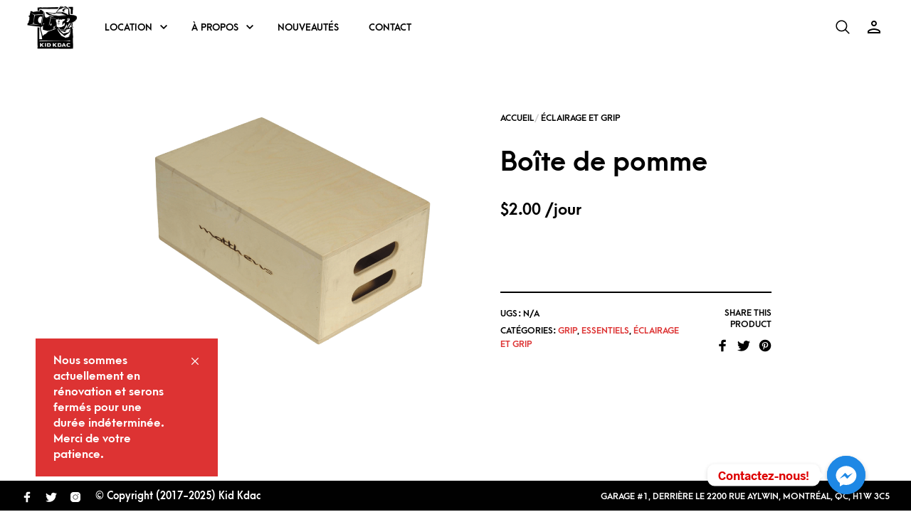

--- FILE ---
content_type: text/html; charset=UTF-8
request_url: https://kidkdac.ca/product/boite-de-pomme/
body_size: 172059
content:
<!DOCTYPE html>
<html lang="fr-CA">

<head>
    <meta charset="UTF-8">
	<meta name="viewport" content="width=device-width, initial-scale=1">

    <!-- Chrome, Firefox OS, Opera and Vivaldi -->
    <meta name="theme-color" content="#23282d">
    <!-- Windows Phone -->
    <meta name="msapplication-navbutton-color" content="#23282d">
    <!-- iOS Safari -->
    <meta name="apple-mobile-web-app-status-bar-style" content="#23282d">

	<link rel="profile" href="http://gmpg.org/xfn/11">
	<link rel="pingback" href="https://kidkdac.ca/xmlrpc.php">

    <title>Boîte de pomme &#8211; Kid Kdac</title>
<meta name='robots' content='max-image-preview:large' />
<link rel='dns-prefetch' href='//fonts.bunny.net' />
<link rel="alternate" type="application/rss+xml" title="Kid Kdac &raquo; Flux" href="https://kidkdac.ca/feed/" />
<link rel="alternate" type="application/rss+xml" title="Kid Kdac &raquo; Flux des commentaires" href="https://kidkdac.ca/comments/feed/" />
<link rel="alternate" type="text/calendar" title="Kid Kdac &raquo; Flux iCal" href="https://kidkdac.ca/xyz068432-kid-events-323464/?ical=1" />
<link rel="alternate" type="application/rss+xml" title="Kid Kdac &raquo; Boîte de pomme Flux des commentaires" href="https://kidkdac.ca/product/boite-de-pomme/feed/" />
<script type="text/javascript">
/* <![CDATA[ */
window._wpemojiSettings = {"baseUrl":"https:\/\/s.w.org\/images\/core\/emoji\/15.0.3\/72x72\/","ext":".png","svgUrl":"https:\/\/s.w.org\/images\/core\/emoji\/15.0.3\/svg\/","svgExt":".svg","source":{"concatemoji":"https:\/\/kidkdac.ca\/wp-includes\/js\/wp-emoji-release.min.js?ver=6.5.7"}};
/*! This file is auto-generated */
!function(i,n){var o,s,e;function c(e){try{var t={supportTests:e,timestamp:(new Date).valueOf()};sessionStorage.setItem(o,JSON.stringify(t))}catch(e){}}function p(e,t,n){e.clearRect(0,0,e.canvas.width,e.canvas.height),e.fillText(t,0,0);var t=new Uint32Array(e.getImageData(0,0,e.canvas.width,e.canvas.height).data),r=(e.clearRect(0,0,e.canvas.width,e.canvas.height),e.fillText(n,0,0),new Uint32Array(e.getImageData(0,0,e.canvas.width,e.canvas.height).data));return t.every(function(e,t){return e===r[t]})}function u(e,t,n){switch(t){case"flag":return n(e,"\ud83c\udff3\ufe0f\u200d\u26a7\ufe0f","\ud83c\udff3\ufe0f\u200b\u26a7\ufe0f")?!1:!n(e,"\ud83c\uddfa\ud83c\uddf3","\ud83c\uddfa\u200b\ud83c\uddf3")&&!n(e,"\ud83c\udff4\udb40\udc67\udb40\udc62\udb40\udc65\udb40\udc6e\udb40\udc67\udb40\udc7f","\ud83c\udff4\u200b\udb40\udc67\u200b\udb40\udc62\u200b\udb40\udc65\u200b\udb40\udc6e\u200b\udb40\udc67\u200b\udb40\udc7f");case"emoji":return!n(e,"\ud83d\udc26\u200d\u2b1b","\ud83d\udc26\u200b\u2b1b")}return!1}function f(e,t,n){var r="undefined"!=typeof WorkerGlobalScope&&self instanceof WorkerGlobalScope?new OffscreenCanvas(300,150):i.createElement("canvas"),a=r.getContext("2d",{willReadFrequently:!0}),o=(a.textBaseline="top",a.font="600 32px Arial",{});return e.forEach(function(e){o[e]=t(a,e,n)}),o}function t(e){var t=i.createElement("script");t.src=e,t.defer=!0,i.head.appendChild(t)}"undefined"!=typeof Promise&&(o="wpEmojiSettingsSupports",s=["flag","emoji"],n.supports={everything:!0,everythingExceptFlag:!0},e=new Promise(function(e){i.addEventListener("DOMContentLoaded",e,{once:!0})}),new Promise(function(t){var n=function(){try{var e=JSON.parse(sessionStorage.getItem(o));if("object"==typeof e&&"number"==typeof e.timestamp&&(new Date).valueOf()<e.timestamp+604800&&"object"==typeof e.supportTests)return e.supportTests}catch(e){}return null}();if(!n){if("undefined"!=typeof Worker&&"undefined"!=typeof OffscreenCanvas&&"undefined"!=typeof URL&&URL.createObjectURL&&"undefined"!=typeof Blob)try{var e="postMessage("+f.toString()+"("+[JSON.stringify(s),u.toString(),p.toString()].join(",")+"));",r=new Blob([e],{type:"text/javascript"}),a=new Worker(URL.createObjectURL(r),{name:"wpTestEmojiSupports"});return void(a.onmessage=function(e){c(n=e.data),a.terminate(),t(n)})}catch(e){}c(n=f(s,u,p))}t(n)}).then(function(e){for(var t in e)n.supports[t]=e[t],n.supports.everything=n.supports.everything&&n.supports[t],"flag"!==t&&(n.supports.everythingExceptFlag=n.supports.everythingExceptFlag&&n.supports[t]);n.supports.everythingExceptFlag=n.supports.everythingExceptFlag&&!n.supports.flag,n.DOMReady=!1,n.readyCallback=function(){n.DOMReady=!0}}).then(function(){return e}).then(function(){var e;n.supports.everything||(n.readyCallback(),(e=n.source||{}).concatemoji?t(e.concatemoji):e.wpemoji&&e.twemoji&&(t(e.twemoji),t(e.wpemoji)))}))}((window,document),window._wpemojiSettings);
/* ]]> */
</script>
<link rel='stylesheet' id='font-awesome-css' href='https://kidkdac.ca/wp-content/plugins/advanced-product-labels-for-woocommerce/berocket/assets/css/font-awesome.min.css?ver=6.5.7' type='text/css' media='all' />
<link rel='stylesheet' id='berocket_products_label_style-css' href='https://kidkdac.ca/wp-content/plugins/advanced-product-labels-for-woocommerce/css/frontend.css?ver=1.2.5.3' type='text/css' media='all' />
<style id='berocket_products_label_style-inline-css' type='text/css'>

        .berocket_better_labels:before,
        .berocket_better_labels:after {
            clear: both;
            content: " ";
            display: block;
        }
        .berocket_better_labels.berocket_better_labels_image {
            position: absolute!important;
            top: 0px!important;
            bottom: 0px!important;
            left: 0px!important;
            right: 0px!important;
            pointer-events: none;
        }
        .berocket_better_labels.berocket_better_labels_image * {
            pointer-events: none;
        }
        .berocket_better_labels.berocket_better_labels_image img,
        .berocket_better_labels.berocket_better_labels_image .fa,
        .berocket_better_labels.berocket_better_labels_image .berocket_color_label,
        .berocket_better_labels.berocket_better_labels_image .berocket_image_background,
        .berocket_better_labels .berocket_better_labels_line .br_alabel,
        .berocket_better_labels .berocket_better_labels_line .br_alabel span {
            pointer-events: all;
        }
        .berocket_better_labels .berocket_color_label,
        .br_alabel .berocket_color_label {
            width: 100%;
            height: 100%;
            display: block;
        }
        .berocket_better_labels .berocket_better_labels_position_left {
            text-align:left;
            float: left;
            clear: left;
        }
        .berocket_better_labels .berocket_better_labels_position_center {
            text-align:center;
        }
        .berocket_better_labels .berocket_better_labels_position_right {
            text-align:right;
            float: right;
            clear: right;
        }
        .berocket_better_labels.berocket_better_labels_label {
            clear: both
        }
        .berocket_better_labels .berocket_better_labels_line {
            line-height: 1px;
        }
        .berocket_better_labels.berocket_better_labels_label .berocket_better_labels_line {
            clear: none;
        }
        .berocket_better_labels .berocket_better_labels_position_left .berocket_better_labels_line {
            clear: left;
        }
        .berocket_better_labels .berocket_better_labels_position_right .berocket_better_labels_line {
            clear: right;
        }
        .berocket_better_labels .berocket_better_labels_line .br_alabel {
            display: inline-block;
            position: relative;
            top: 0!important;
            left: 0!important;
            right: 0!important;
            line-height: 1px;
        }.berocket_better_labels .berocket_better_labels_position {
                display: flex;
                flex-direction: column;
            }
            .berocket_better_labels .berocket_better_labels_position.berocket_better_labels_position_left {
                align-items: start;
            }
            .berocket_better_labels .berocket_better_labels_position.berocket_better_labels_position_right {
                align-items: end;
            }
            .berocket_better_labels .berocket_better_labels_position.berocket_better_labels_position_center {
                align-items: center;
            }
            .berocket_better_labels .berocket_better_labels_position .berocket_better_labels_inline {
                display: flex;
                align-items: start;
            }
</style>
<style id='wp-emoji-styles-inline-css' type='text/css'>

	img.wp-smiley, img.emoji {
		display: inline !important;
		border: none !important;
		box-shadow: none !important;
		height: 1em !important;
		width: 1em !important;
		margin: 0 0.07em !important;
		vertical-align: -0.1em !important;
		background: none !important;
		padding: 0 !important;
	}
</style>
<link rel='stylesheet' id='wp-block-library-css' href='https://kidkdac.ca/wp-includes/css/dist/block-library/style.min.css?ver=6.5.7' type='text/css' media='all' />
<style id='wp-block-library-theme-inline-css' type='text/css'>
.wp-block-audio figcaption{color:#555;font-size:13px;text-align:center}.is-dark-theme .wp-block-audio figcaption{color:#ffffffa6}.wp-block-audio{margin:0 0 1em}.wp-block-code{border:1px solid #ccc;border-radius:4px;font-family:Menlo,Consolas,monaco,monospace;padding:.8em 1em}.wp-block-embed figcaption{color:#555;font-size:13px;text-align:center}.is-dark-theme .wp-block-embed figcaption{color:#ffffffa6}.wp-block-embed{margin:0 0 1em}.blocks-gallery-caption{color:#555;font-size:13px;text-align:center}.is-dark-theme .blocks-gallery-caption{color:#ffffffa6}.wp-block-image figcaption{color:#555;font-size:13px;text-align:center}.is-dark-theme .wp-block-image figcaption{color:#ffffffa6}.wp-block-image{margin:0 0 1em}.wp-block-pullquote{border-bottom:4px solid;border-top:4px solid;color:currentColor;margin-bottom:1.75em}.wp-block-pullquote cite,.wp-block-pullquote footer,.wp-block-pullquote__citation{color:currentColor;font-size:.8125em;font-style:normal;text-transform:uppercase}.wp-block-quote{border-left:.25em solid;margin:0 0 1.75em;padding-left:1em}.wp-block-quote cite,.wp-block-quote footer{color:currentColor;font-size:.8125em;font-style:normal;position:relative}.wp-block-quote.has-text-align-right{border-left:none;border-right:.25em solid;padding-left:0;padding-right:1em}.wp-block-quote.has-text-align-center{border:none;padding-left:0}.wp-block-quote.is-large,.wp-block-quote.is-style-large,.wp-block-quote.is-style-plain{border:none}.wp-block-search .wp-block-search__label{font-weight:700}.wp-block-search__button{border:1px solid #ccc;padding:.375em .625em}:where(.wp-block-group.has-background){padding:1.25em 2.375em}.wp-block-separator.has-css-opacity{opacity:.4}.wp-block-separator{border:none;border-bottom:2px solid;margin-left:auto;margin-right:auto}.wp-block-separator.has-alpha-channel-opacity{opacity:1}.wp-block-separator:not(.is-style-wide):not(.is-style-dots){width:100px}.wp-block-separator.has-background:not(.is-style-dots){border-bottom:none;height:1px}.wp-block-separator.has-background:not(.is-style-wide):not(.is-style-dots){height:2px}.wp-block-table{margin:0 0 1em}.wp-block-table td,.wp-block-table th{word-break:normal}.wp-block-table figcaption{color:#555;font-size:13px;text-align:center}.is-dark-theme .wp-block-table figcaption{color:#ffffffa6}.wp-block-video figcaption{color:#555;font-size:13px;text-align:center}.is-dark-theme .wp-block-video figcaption{color:#ffffffa6}.wp-block-video{margin:0 0 1em}.wp-block-template-part.has-background{margin-bottom:0;margin-top:0;padding:1.25em 2.375em}
</style>
<link rel='stylesheet' id='merchandiser-extender-posts-slider-styles-css' href='https://kidkdac.ca/wp-content/plugins/merchandiser-extender/includes/gbt-blocks/posts_slider/assets/css/style.css?ver=6.5.7' type='text/css' media='all' />
<link rel='stylesheet' id='merchandiser-extender-banner-styles-css' href='https://kidkdac.ca/wp-content/plugins/merchandiser-extender/includes/gbt-blocks/banner/assets/css/style.css?ver=6.5.7' type='text/css' media='all' />
<link rel='stylesheet' id='merchandiser-extender-slider-styles-css' href='https://kidkdac.ca/wp-content/plugins/merchandiser-extender/includes/gbt-blocks/slider/assets/css/frontend/style.css?ver=6.5.7' type='text/css' media='all' />
<style id='classic-theme-styles-inline-css' type='text/css'>
/*! This file is auto-generated */
.wp-block-button__link{color:#fff;background-color:#32373c;border-radius:9999px;box-shadow:none;text-decoration:none;padding:calc(.667em + 2px) calc(1.333em + 2px);font-size:1.125em}.wp-block-file__button{background:#32373c;color:#fff;text-decoration:none}
</style>
<style id='global-styles-inline-css' type='text/css'>
body{--wp--preset--color--black: #000000;--wp--preset--color--cyan-bluish-gray: #abb8c3;--wp--preset--color--white: #ffffff;--wp--preset--color--pale-pink: #f78da7;--wp--preset--color--vivid-red: #cf2e2e;--wp--preset--color--luminous-vivid-orange: #ff6900;--wp--preset--color--luminous-vivid-amber: #fcb900;--wp--preset--color--light-green-cyan: #7bdcb5;--wp--preset--color--vivid-green-cyan: #00d084;--wp--preset--color--pale-cyan-blue: #8ed1fc;--wp--preset--color--vivid-cyan-blue: #0693e3;--wp--preset--color--vivid-purple: #9b51e0;--wp--preset--gradient--vivid-cyan-blue-to-vivid-purple: linear-gradient(135deg,rgba(6,147,227,1) 0%,rgb(155,81,224) 100%);--wp--preset--gradient--light-green-cyan-to-vivid-green-cyan: linear-gradient(135deg,rgb(122,220,180) 0%,rgb(0,208,130) 100%);--wp--preset--gradient--luminous-vivid-amber-to-luminous-vivid-orange: linear-gradient(135deg,rgba(252,185,0,1) 0%,rgba(255,105,0,1) 100%);--wp--preset--gradient--luminous-vivid-orange-to-vivid-red: linear-gradient(135deg,rgba(255,105,0,1) 0%,rgb(207,46,46) 100%);--wp--preset--gradient--very-light-gray-to-cyan-bluish-gray: linear-gradient(135deg,rgb(238,238,238) 0%,rgb(169,184,195) 100%);--wp--preset--gradient--cool-to-warm-spectrum: linear-gradient(135deg,rgb(74,234,220) 0%,rgb(151,120,209) 20%,rgb(207,42,186) 40%,rgb(238,44,130) 60%,rgb(251,105,98) 80%,rgb(254,248,76) 100%);--wp--preset--gradient--blush-light-purple: linear-gradient(135deg,rgb(255,206,236) 0%,rgb(152,150,240) 100%);--wp--preset--gradient--blush-bordeaux: linear-gradient(135deg,rgb(254,205,165) 0%,rgb(254,45,45) 50%,rgb(107,0,62) 100%);--wp--preset--gradient--luminous-dusk: linear-gradient(135deg,rgb(255,203,112) 0%,rgb(199,81,192) 50%,rgb(65,88,208) 100%);--wp--preset--gradient--pale-ocean: linear-gradient(135deg,rgb(255,245,203) 0%,rgb(182,227,212) 50%,rgb(51,167,181) 100%);--wp--preset--gradient--electric-grass: linear-gradient(135deg,rgb(202,248,128) 0%,rgb(113,206,126) 100%);--wp--preset--gradient--midnight: linear-gradient(135deg,rgb(2,3,129) 0%,rgb(40,116,252) 100%);--wp--preset--font-size--small: 13px;--wp--preset--font-size--medium: 20px;--wp--preset--font-size--large: 36px;--wp--preset--font-size--x-large: 42px;--wp--preset--spacing--20: 0.44rem;--wp--preset--spacing--30: 0.67rem;--wp--preset--spacing--40: 1rem;--wp--preset--spacing--50: 1.5rem;--wp--preset--spacing--60: 2.25rem;--wp--preset--spacing--70: 3.38rem;--wp--preset--spacing--80: 5.06rem;--wp--preset--shadow--natural: 6px 6px 9px rgba(0, 0, 0, 0.2);--wp--preset--shadow--deep: 12px 12px 50px rgba(0, 0, 0, 0.4);--wp--preset--shadow--sharp: 6px 6px 0px rgba(0, 0, 0, 0.2);--wp--preset--shadow--outlined: 6px 6px 0px -3px rgba(255, 255, 255, 1), 6px 6px rgba(0, 0, 0, 1);--wp--preset--shadow--crisp: 6px 6px 0px rgba(0, 0, 0, 1);}:where(.is-layout-flex){gap: 0.5em;}:where(.is-layout-grid){gap: 0.5em;}body .is-layout-flex{display: flex;}body .is-layout-flex{flex-wrap: wrap;align-items: center;}body .is-layout-flex > *{margin: 0;}body .is-layout-grid{display: grid;}body .is-layout-grid > *{margin: 0;}:where(.wp-block-columns.is-layout-flex){gap: 2em;}:where(.wp-block-columns.is-layout-grid){gap: 2em;}:where(.wp-block-post-template.is-layout-flex){gap: 1.25em;}:where(.wp-block-post-template.is-layout-grid){gap: 1.25em;}.has-black-color{color: var(--wp--preset--color--black) !important;}.has-cyan-bluish-gray-color{color: var(--wp--preset--color--cyan-bluish-gray) !important;}.has-white-color{color: var(--wp--preset--color--white) !important;}.has-pale-pink-color{color: var(--wp--preset--color--pale-pink) !important;}.has-vivid-red-color{color: var(--wp--preset--color--vivid-red) !important;}.has-luminous-vivid-orange-color{color: var(--wp--preset--color--luminous-vivid-orange) !important;}.has-luminous-vivid-amber-color{color: var(--wp--preset--color--luminous-vivid-amber) !important;}.has-light-green-cyan-color{color: var(--wp--preset--color--light-green-cyan) !important;}.has-vivid-green-cyan-color{color: var(--wp--preset--color--vivid-green-cyan) !important;}.has-pale-cyan-blue-color{color: var(--wp--preset--color--pale-cyan-blue) !important;}.has-vivid-cyan-blue-color{color: var(--wp--preset--color--vivid-cyan-blue) !important;}.has-vivid-purple-color{color: var(--wp--preset--color--vivid-purple) !important;}.has-black-background-color{background-color: var(--wp--preset--color--black) !important;}.has-cyan-bluish-gray-background-color{background-color: var(--wp--preset--color--cyan-bluish-gray) !important;}.has-white-background-color{background-color: var(--wp--preset--color--white) !important;}.has-pale-pink-background-color{background-color: var(--wp--preset--color--pale-pink) !important;}.has-vivid-red-background-color{background-color: var(--wp--preset--color--vivid-red) !important;}.has-luminous-vivid-orange-background-color{background-color: var(--wp--preset--color--luminous-vivid-orange) !important;}.has-luminous-vivid-amber-background-color{background-color: var(--wp--preset--color--luminous-vivid-amber) !important;}.has-light-green-cyan-background-color{background-color: var(--wp--preset--color--light-green-cyan) !important;}.has-vivid-green-cyan-background-color{background-color: var(--wp--preset--color--vivid-green-cyan) !important;}.has-pale-cyan-blue-background-color{background-color: var(--wp--preset--color--pale-cyan-blue) !important;}.has-vivid-cyan-blue-background-color{background-color: var(--wp--preset--color--vivid-cyan-blue) !important;}.has-vivid-purple-background-color{background-color: var(--wp--preset--color--vivid-purple) !important;}.has-black-border-color{border-color: var(--wp--preset--color--black) !important;}.has-cyan-bluish-gray-border-color{border-color: var(--wp--preset--color--cyan-bluish-gray) !important;}.has-white-border-color{border-color: var(--wp--preset--color--white) !important;}.has-pale-pink-border-color{border-color: var(--wp--preset--color--pale-pink) !important;}.has-vivid-red-border-color{border-color: var(--wp--preset--color--vivid-red) !important;}.has-luminous-vivid-orange-border-color{border-color: var(--wp--preset--color--luminous-vivid-orange) !important;}.has-luminous-vivid-amber-border-color{border-color: var(--wp--preset--color--luminous-vivid-amber) !important;}.has-light-green-cyan-border-color{border-color: var(--wp--preset--color--light-green-cyan) !important;}.has-vivid-green-cyan-border-color{border-color: var(--wp--preset--color--vivid-green-cyan) !important;}.has-pale-cyan-blue-border-color{border-color: var(--wp--preset--color--pale-cyan-blue) !important;}.has-vivid-cyan-blue-border-color{border-color: var(--wp--preset--color--vivid-cyan-blue) !important;}.has-vivid-purple-border-color{border-color: var(--wp--preset--color--vivid-purple) !important;}.has-vivid-cyan-blue-to-vivid-purple-gradient-background{background: var(--wp--preset--gradient--vivid-cyan-blue-to-vivid-purple) !important;}.has-light-green-cyan-to-vivid-green-cyan-gradient-background{background: var(--wp--preset--gradient--light-green-cyan-to-vivid-green-cyan) !important;}.has-luminous-vivid-amber-to-luminous-vivid-orange-gradient-background{background: var(--wp--preset--gradient--luminous-vivid-amber-to-luminous-vivid-orange) !important;}.has-luminous-vivid-orange-to-vivid-red-gradient-background{background: var(--wp--preset--gradient--luminous-vivid-orange-to-vivid-red) !important;}.has-very-light-gray-to-cyan-bluish-gray-gradient-background{background: var(--wp--preset--gradient--very-light-gray-to-cyan-bluish-gray) !important;}.has-cool-to-warm-spectrum-gradient-background{background: var(--wp--preset--gradient--cool-to-warm-spectrum) !important;}.has-blush-light-purple-gradient-background{background: var(--wp--preset--gradient--blush-light-purple) !important;}.has-blush-bordeaux-gradient-background{background: var(--wp--preset--gradient--blush-bordeaux) !important;}.has-luminous-dusk-gradient-background{background: var(--wp--preset--gradient--luminous-dusk) !important;}.has-pale-ocean-gradient-background{background: var(--wp--preset--gradient--pale-ocean) !important;}.has-electric-grass-gradient-background{background: var(--wp--preset--gradient--electric-grass) !important;}.has-midnight-gradient-background{background: var(--wp--preset--gradient--midnight) !important;}.has-small-font-size{font-size: var(--wp--preset--font-size--small) !important;}.has-medium-font-size{font-size: var(--wp--preset--font-size--medium) !important;}.has-large-font-size{font-size: var(--wp--preset--font-size--large) !important;}.has-x-large-font-size{font-size: var(--wp--preset--font-size--x-large) !important;}
.wp-block-navigation a:where(:not(.wp-element-button)){color: inherit;}
:where(.wp-block-post-template.is-layout-flex){gap: 1.25em;}:where(.wp-block-post-template.is-layout-grid){gap: 1.25em;}
:where(.wp-block-columns.is-layout-flex){gap: 2em;}:where(.wp-block-columns.is-layout-grid){gap: 2em;}
.wp-block-pullquote{font-size: 1.5em;line-height: 1.6;}
</style>
<link rel='stylesheet' id='chaty-front-css-css' href='https://kidkdac.ca/wp-content/plugins/chaty/css/chaty-front.min.css?ver=3.21586536141' type='text/css' media='all' />
<link rel='stylesheet' id='wpa-css-css' href='https://kidkdac.ca/wp-content/plugins/honeypot/includes/css/wpa.css?ver=2.3.04' type='text/css' media='all' />
<link rel='stylesheet' id='upcoming-styles-css' href='https://kidkdac.ca/wp-content/plugins/woocommerce-upcoming-product/css/style.css?ver=20251231' type='text/css' media='all' />
<style id='woocommerce-inline-inline-css' type='text/css'>
.woocommerce form .form-row .required { visibility: visible; }
</style>
<link rel='stylesheet' id='merchandiser-social-media-styles-css' href='https://kidkdac.ca/wp-content/plugins/merchandiser-extender/includes/social-media/assets/css/social-media.css?ver=6.5.7' type='text/css' media='all' />
<link rel='stylesheet' id='vc_plugin_table_style_css-css' href='https://kidkdac.ca/wp-content/plugins/easy-tables-vc/assets/css/style.min.css?ver=2.2.0' type='text/css' media='all' />
<link rel='stylesheet' id='vc_plugin_themes_css-css' href='https://kidkdac.ca/wp-content/plugins/easy-tables-vc/assets/css/themes.min.css?ver=2.2.0' type='text/css' media='all' />
<link rel='stylesheet' id='sab-font-css' href='https://fonts.bunny.net/css?family=Alex+Brush:400,700,400italic,700italic|Cardo:400,700,400italic,700italic&#038;subset=latin' type='text/css' media='all' />
<link rel='stylesheet' id='bsf-Defaults-css' href='https://kidkdac.ca/wp-content/uploads/smile_fonts/Defaults/Defaults.css?ver=3.19.19' type='text/css' media='all' />
<link rel='stylesheet' id='select2-css' href='https://kidkdac.ca/wp-content/plugins/woocommerce/assets/css/select2.css?ver=8.7.2' type='text/css' media='all' />
<link rel='stylesheet' id='animate-css' href='https://kidkdac.ca/wp-content/themes/merchandiser/assets/css/vendor/animate.min.css?ver=3.5.1' type='text/css' media='all' />
<link rel='stylesheet' id='mmenu-css' href='https://kidkdac.ca/wp-content/themes/merchandiser/assets/css/vendor/mmenu-oncanvas.min.css?ver=1.0.0' type='text/css' media='all' />
<link rel='stylesheet' id='swiper-css' href='https://kidkdac.ca/wp-content/themes/merchandiser/assets/css/vendor/swiper.min.css?ver=6.4.1' type='text/css' media='all' />
<link rel='stylesheet' id='merchandiser-styles-css' href='https://kidkdac.ca/wp-content/themes/merchandiser/assets/css/styles.css?ver=3.2' type='text/css' media='all' />
<style id='merchandiser-styles-inline-css' type='text/css'>
:root{--global--accent-color:#dd3333;--global--bg-color:#ffffff;--global--text-color:#000000;--global--text-color-medium:rgba(0,0,0, 0.5);--global--text-color-light:rgba(0,0,0, 0.15);--global--text-color-ultra-light:rgba(0,0,0, 0.05);--global--text-color-rgb:rgb(0,0,0);--global--accent-color-rgb:rgb(221,51,51);--global--header-font-size:13px;--global--header-dropdown-font-size:13px;--global--header-bg-color:#23282d;--global--header-bg-dark-color:rgba(35,40,45, 0.85);--global--header-font-light-color:rgba(255,255,255, 0.1);--global--header-font-ultra-light-color:rgba(255,255,255, 0.05);--global--header-font-color:#ffffff;--global--header-max-height:75px;--global--header-logo-height:75px;--global--header-alt-logo-height:55px;--global--header-transparent-light-color:#ffffff;--global--header-transparent-dark-color:#020202;--global--footer-bg-color:#000000;--global--footer-font-color:#ffffff;--global--footer-font-color-medium:rgba(255,255,255, 0.5);--global--footer-font-color-ultra-light:rgba(255,255,255, 0.05);--global--footer-links-color:#ffffff;--global--page-title-bg-color:#dd3333;--global--page-title-font-color:#ffffff;--global--category-height:70px;--global--sale-badge-color:#ffc741;--global--font-primary:arcamajora, -apple-system, BlinkMacSystemFont, Arial, Helvetica, 'Helvetica Neue', Verdana, sans-serif;--global--font-secondary:radnika, -apple-system, BlinkMacSystemFont, Arial, Helvetica, 'Helvetica Neue', Verdana, sans-serif;--global--font-face-display:swap;--global--font-size:18px;--global--products-spacing:0px}.woocommerce .star-rating, .wc-block-review-list-item__rating__stars, .woocommerce p.stars a, .woocommerce p.stars.selected a.active~a{background-image:url("data:image/svg+xml;utf8,<svg xmlns='http://www.w3.org/2000/svg' width='18' height='18' viewBox='0 0 24 24' fill='rgb(221,51,51)'><path d='M12,6.019l1.618,3.279l0.465,0.943l1.041,0.151l3.618,0.526l-2.618,2.552l-0.753,0.734l0.178,1.036l0.618,3.604 l-3.236-1.701L12,16.653l-0.931,0.489l-3.236,1.701l0.618-3.604l0.178-1.036L7.876,13.47l-2.618-2.552l3.618-0.526l1.041-0.151 l0.465-0.943L12,6.019 M12,1.5L8.588,8.413L0.96,9.521l5.52,5.381L5.177,22.5L12,18.913l6.823,3.587l-1.303-7.598l5.52-5.381 l-7.629-1.109L12,1.5L12,1.5z'></path></svg>")}.woocommerce .star-rating span, .wc-block-review-list-item__rating__stars span, .woocommerce p.stars a:hover, .woocommerce p.stars.selected a:not(.active):hover, .woocommerce p.stars.selected a{background-image:url("data:image/svg+xml;utf8,<svg xmlns='http://www.w3.org/2000/svg' width='18' height='18' viewBox='0 0 24 24' fill='rgb(221,51,51)'><path d='M 12 1.5 L 8.5878906 8.4121094 L 0.9609375 9.5214844 L 6.4804688 14.902344 L 5.1777344 22.5 L 12 18.912109 L 18.822266 22.5 L 17.519531 14.902344 L 23.039062 9.5214844 L 15.412109 8.4121094 L 12 1.5 z'></path></svg>")}select, .select2-container--default .select2-selection--single .select2-selection__arrow b{background-image:url("data:image/svg+xml;utf8,<svg xmlns='http://www.w3.org/2000/svg' width='14' height='14' viewBox='0 0 16 11' fill='rgb(0,0,0)'><path d='M8.59758829,10.705005 L15.8475883,1.20500499 C16.2242892,0.711396858 15.8723037,0 15.2513749,0 L0.751374855,0 C0.130446045,0 -0.221539522,0.711396858 0.155161421,1.20500499 L7.40516142,10.705005 C7.70533178,11.0983317 8.29741793,11.0983317 8.59758829,10.705005 Z M2.26719736,1.5 L13.7355523,1.5 L8.00137486,9.01374982 L2.26719736,1.5 Z'></path></svg>")}.footer-widget-wrapper select, .footer-widget-wrapper .select2-container--default .select2-selection--single .select2-selection__arrow b{background-image:url("data:image/svg+xml;utf8,<svg xmlns='http://www.w3.org/2000/svg' width='14' height='14' viewBox='0 0 16 11' fill='rgb(255,255,255)'><path d='M8.59758829,10.705005 L15.8475883,1.20500499 C16.2242892,0.711396858 15.8723037,0 15.2513749,0 L0.751374855,0 C0.130446045,0 -0.221539522,0.711396858 0.155161421,1.20500499 L7.40516142,10.705005 C7.70533178,11.0983317 8.29741793,11.0983317 8.59758829,10.705005 Z M2.26719736,1.5 L13.7355523,1.5 L8.00137486,9.01374982 L2.26719736,1.5 Z'></path></svg>")}.woocommerce .shop-page-header .shop-page-title-bar ul.shop-tools>li .shop-tools-button .change_layout .nl-field .nl-field-toggle{background-image:url("data:image/svg+xml;utf8,<svg xmlns='http://www.w3.org/2000/svg' width='20' height='20' viewBox='0 0 24 24' fill='rgba(255,255,255)'><path d='M 1 4 L 1 8 L 7 8 L 7 4 L 1 4 z M 9 4 L 9 8 L 15 8 L 15 4 L 9 4 z M 17 4 L 17 8 L 23 8 L 23 4 L 17 4 z M 1 10 L 1 14 L 7 14 L 7 10 L 1 10 z M 9 10 L 9 14 L 15 14 L 15 10 L 9 10 z M 17 10 L 17 14 L 23 14 L 23 10 L 17 10 z M 1 16 L 1 20 L 7 20 L 7 16 L 1 16 z M 9 16 L 9 20 L 15 20 L 15 16 L 9 16 z M 17 16 L 17 20 L 23 20 L 23 16 L 17 16 z'></path></svg>")}
</style>
<link rel='stylesheet' id='merchandiser-default-styles-css' href='https://kidkdac.ca/wp-content/themes/merchandiser-child/style.css?ver=6.5.7' type='text/css' media='all' />
<link rel='stylesheet' id='merchandiser-default-fonts-css' href='https://kidkdac.ca/wp-content/themes/merchandiser/includes/fonts/radnika-arcamajora.css?ver=3.2' type='text/css' media='all' />
<link rel='stylesheet' id='mpc-massive-style-css' href='https://kidkdac.ca/wp-content/plugins/mpc-massive/assets/css/mpc-styles.css?ver=2.4.7' type='text/css' media='all' />
<link rel='stylesheet' id='gpls_woo_rfq_css-css' href='https://kidkdac.ca/wp-content/plugins/woo-rfq-for-woocommerce/gpls_assets/css/gpls_woo_rfq.css?ver=97738' type='text/css' media='all' />
<style id='teccc-nofile-stylesheet-inline-css' type='text/css'>
/* The Events Calendar: Category Colors 7.3.0 */
.teccc-legend a, .tribe-events-calendar a, #tribe-events-content .tribe-events-tooltip h4
{
	font-weight: bold;
}

.tribe-events-list .vevent.hentry h2 {
	padding-left: 5px;
}


@media only screen and (max-width: 768px) {
	.tribe-events-calendar td .hentry,
	.tribe-events-calendar td .type-tribe_events {
		display: block;
	}

	h3.entry-title.summary,
	h3.tribe-events-month-event-title,
	.tribe-events-calendar .tribe-events-has-events:after {
		display: none;
	}

	.tribe-events-calendar .mobile-trigger .tribe-events-tooltip {
		display: none !important;
	}
}


.tribe-events .tribe-events-calendar-month__multiday-event-bar,
.tribe-events .tribe-events-calendar-month__multiday-event-bar-inner,
.tribe-events-calendar-month__multiday-event-wrapper
{ background-color: #F7F6F6; }


.tribe-events-calendar-month__multiday-event-wrapper.tribe-events-calendar-month__multiday-event--empty
{ background-color: transparent !important; }


.tribe-common--breakpoint-medium.tribe-events .tribe-events-calendar-list__event-datetime-featured-text,
.tribe-events-calendar-month-mobile-events__mobile-event-datetime-featured-text,
.tribe-events-calendar-day__event-datetime-featured-text,
.tribe-common-c-svgicon--featured
{ color: #0ea0d7 !important; }

.tribe-events-calendar-list__event-date-tag-datetime:after, 
.tribe-events-widget-events-list__event-date-tag-datetime:after, 
.tribe-events .tribe-events-calendar-day__event--featured:after,
.tribe-events .tribe-events-calendar-month__calendar-event--featured:before
{ background-color: #0ea0d7 !important; }



	
		.tribe-events-category-cal-new h2.tribe-events-list-event-title.entry-title a,
.tribe-events-category-cal-new h2.tribe-events-list-event-title a,
.tribe-events-category-cal-new h3.tribe-events-list-event-title a,
.tribe-event-featured .tribe-events-category-cal-new h3.tribe-events-list-event-title a,
.tribe-events-list .tribe-events-loop .tribe-event-featured.tribe-events-category-cal-new h3.tribe-events-list-event-title a,	.tribe-events-shortcode .tribe-events-month table .type-tribe_events.tribe-events-category-cal-new,		.tribe-events-list .tribe-events-loop .tribe-event-featured.tribe-events-category-cal-new h3.tribe-events-list-event-title a:hover,
#tribe-events-content table.tribe-events-calendar .type-tribe_events.tribe-events-category-cal-new.tribe-event-featured h3.tribe-events-month-event-title a:hover,			.tribe-events-list-widget li.tribe-events-category-cal-new a:link,
.tribe-events-list-widget li.tribe-events-category-cal-new a:visited,
li.tribe-events-list-widget-events.tribe-events-category-cal-new a:link,
li.tribe-events-list-widget-events.tribe-events-category-cal-new a:visited,	.teccc-legend li.tribe_events_cat-cal-new a,
.tribe-common article.tribe_events_cat-cal-new h3 a,
.tribe-common article.tribe_events_cat-cal-new h3 a:link,
.tribe-common article.tribe_events_cat-cal-new h3 a:visited,
article.tribe-events-calendar-month__multiday-event.tribe_events_cat-cal-new h3,	#tribe-events-content table.tribe-events-calendar .tribe-event-featured.tribe-events-category-cal-new .tribe-events-month-event-title a,
.teccc-legend li.tribe-events-category-cal-new a,
.tribe-events-calendar .tribe-events-category-cal-new a,
#tribe-events-content .teccc-legend li.tribe-events-category-cal-new a,
#tribe-events-content .tribe-events-calendar .tribe-events-category-cal-new a,
.type-tribe_events.tribe-events-category-cal-new h2 a,
.tribe-events-category-cal-new > div.hentry.vevent > h3.entry-title a,
.tribe-events-mobile.tribe-events-category-cal-new h4 a
{
		text-decoration: none;
}

		.tribe-events-category-cal-new h3.tribe-events-list-event-title,		.tribe-events-shortcode .tribe-events-month table .type-tribe_events.tribe-events-category-cal-new,				.tribe-events-list-widget li.tribe-events-category-cal-new h4,
li.tribe-events-list-widget-events.tribe-events-category-cal-new h4,	.teccc-legend li.tribe_events_cat-cal-new,
article.tribe_events_cat-cal-new header.tribe-events-widget-events-list__event-header h3,
article.tribe-events-calendar-month__calendar-event.tribe_events_cat-cal-new h3,
article.tribe-events-calendar-month__multiday-event.tribe_events_cat-cal-new .tribe-events-calendar-month__multiday-event-bar-inner,
article.tribe-events-calendar-month-mobile-events__mobile-event.tribe_events_cat-cal-new h3,
article.tribe-events-calendar-day__event.tribe_events_cat-cal-new h3,
article.tribe-events-calendar-list__event.tribe_events_cat-cal-new h3,
article.tribe-events-calendar-latest-past__event.tribe_events_cat-cal-new h3,	.events-archive.events-gridview #tribe-events-content table .type-tribe_events.tribe-events-category-cal-new,
.teccc-legend li.tribe-events-category-cal-new,
.tribe-events-calendar .tribe-events-category-cal-new,
.type-tribe_events.tribe-events-category-cal-new h2,
.tribe-events-category-cal-new > div.hentry.vevent > h3.entry-title,
.tribe-events-mobile.tribe-events-category-cal-new h4
{
			background-color: #f7f7f7;
				border-left: 5px solid #020202;
			border-right: 5px solid transparent;
		line-height: 1.4em;
	padding-left: 5px;
	padding-bottom: 2px;
}

	.tribe-events-calendar .tribe-event-featured.tribe-events-category-cal-new,
#tribe-events-content table.tribe-events-calendar .type-tribe_events.tribe-event-featured.tribe-events-category-cal-new,
.tribe-grid-body div[id*='tribe-events-event-'][class*='tribe-events-category-'].tribe-events-week-hourly-single.tribe-event-featured
{ border-right: 5px solid #0ea0d7 }

	
	
		.tribe-events-list-widget li.tribe-events-category-cal-new a:link,
.tribe-events-list-widget li.tribe-events-category-cal-new a:visited,
li.tribe-events-list-widget-events.tribe-events-category-cal-new a:link,
li.tribe-events-list-widget-events.tribe-events-category-cal-new a:visited,	.tribe-events-category-cal-new h2.tribe-events-list-event-title.entry-title a,
.tribe-events-category-cal-new h2.tribe-events-list-event-title a,
.tribe-events-category-cal-new h3.tribe-events-list-event-title a,
.tribe-event-featured .tribe-events-category-cal-new h3.tribe-events-list-event-title a,
.tribe-events-list .tribe-events-loop .tribe-event-featured.tribe-events-category-cal-new h3.tribe-events-list-event-title a
{
	width: auto;
	display: block;
}
	
		.tribe-events-category-cal-pending h2.tribe-events-list-event-title.entry-title a,
.tribe-events-category-cal-pending h2.tribe-events-list-event-title a,
.tribe-events-category-cal-pending h3.tribe-events-list-event-title a,
.tribe-event-featured .tribe-events-category-cal-pending h3.tribe-events-list-event-title a,
.tribe-events-list .tribe-events-loop .tribe-event-featured.tribe-events-category-cal-pending h3.tribe-events-list-event-title a,	.tribe-events-shortcode .tribe-events-month table .type-tribe_events.tribe-events-category-cal-pending,		.tribe-events-list .tribe-events-loop .tribe-event-featured.tribe-events-category-cal-pending h3.tribe-events-list-event-title a:hover,
#tribe-events-content table.tribe-events-calendar .type-tribe_events.tribe-events-category-cal-pending.tribe-event-featured h3.tribe-events-month-event-title a:hover,			.tribe-events-list-widget li.tribe-events-category-cal-pending a:link,
.tribe-events-list-widget li.tribe-events-category-cal-pending a:visited,
li.tribe-events-list-widget-events.tribe-events-category-cal-pending a:link,
li.tribe-events-list-widget-events.tribe-events-category-cal-pending a:visited,	.teccc-legend li.tribe_events_cat-cal-pending a,
.tribe-common article.tribe_events_cat-cal-pending h3 a,
.tribe-common article.tribe_events_cat-cal-pending h3 a:link,
.tribe-common article.tribe_events_cat-cal-pending h3 a:visited,
article.tribe-events-calendar-month__multiday-event.tribe_events_cat-cal-pending h3,	#tribe-events-content table.tribe-events-calendar .tribe-event-featured.tribe-events-category-cal-pending .tribe-events-month-event-title a,
.teccc-legend li.tribe-events-category-cal-pending a,
.tribe-events-calendar .tribe-events-category-cal-pending a,
#tribe-events-content .teccc-legend li.tribe-events-category-cal-pending a,
#tribe-events-content .tribe-events-calendar .tribe-events-category-cal-pending a,
.type-tribe_events.tribe-events-category-cal-pending h2 a,
.tribe-events-category-cal-pending > div.hentry.vevent > h3.entry-title a,
.tribe-events-mobile.tribe-events-category-cal-pending h4 a
{
		text-decoration: none;
}

		.tribe-events-category-cal-pending h3.tribe-events-list-event-title,		.tribe-events-shortcode .tribe-events-month table .type-tribe_events.tribe-events-category-cal-pending,				.tribe-events-list-widget li.tribe-events-category-cal-pending h4,
li.tribe-events-list-widget-events.tribe-events-category-cal-pending h4,	.teccc-legend li.tribe_events_cat-cal-pending,
article.tribe_events_cat-cal-pending header.tribe-events-widget-events-list__event-header h3,
article.tribe-events-calendar-month__calendar-event.tribe_events_cat-cal-pending h3,
article.tribe-events-calendar-month__multiday-event.tribe_events_cat-cal-pending .tribe-events-calendar-month__multiday-event-bar-inner,
article.tribe-events-calendar-month-mobile-events__mobile-event.tribe_events_cat-cal-pending h3,
article.tribe-events-calendar-day__event.tribe_events_cat-cal-pending h3,
article.tribe-events-calendar-list__event.tribe_events_cat-cal-pending h3,
article.tribe-events-calendar-latest-past__event.tribe_events_cat-cal-pending h3,	.events-archive.events-gridview #tribe-events-content table .type-tribe_events.tribe-events-category-cal-pending,
.teccc-legend li.tribe-events-category-cal-pending,
.tribe-events-calendar .tribe-events-category-cal-pending,
.type-tribe_events.tribe-events-category-cal-pending h2,
.tribe-events-category-cal-pending > div.hentry.vevent > h3.entry-title,
.tribe-events-mobile.tribe-events-category-cal-pending h4
{
			background-color: #ffbf91;
				border-left: 5px solid #ff6e00;
			border-right: 5px solid transparent;
		line-height: 1.4em;
	padding-left: 5px;
	padding-bottom: 2px;
}

	.tribe-events-calendar .tribe-event-featured.tribe-events-category-cal-pending,
#tribe-events-content table.tribe-events-calendar .type-tribe_events.tribe-event-featured.tribe-events-category-cal-pending,
.tribe-grid-body div[id*='tribe-events-event-'][class*='tribe-events-category-'].tribe-events-week-hourly-single.tribe-event-featured
{ border-right: 5px solid #0ea0d7 }

	
	
		.tribe-events-list-widget li.tribe-events-category-cal-pending a:link,
.tribe-events-list-widget li.tribe-events-category-cal-pending a:visited,
li.tribe-events-list-widget-events.tribe-events-category-cal-pending a:link,
li.tribe-events-list-widget-events.tribe-events-category-cal-pending a:visited,	.tribe-events-category-cal-pending h2.tribe-events-list-event-title.entry-title a,
.tribe-events-category-cal-pending h2.tribe-events-list-event-title a,
.tribe-events-category-cal-pending h3.tribe-events-list-event-title a,
.tribe-event-featured .tribe-events-category-cal-pending h3.tribe-events-list-event-title a,
.tribe-events-list .tribe-events-loop .tribe-event-featured.tribe-events-category-cal-pending h3.tribe-events-list-event-title a
{
	width: auto;
	display: block;
}
	
		.tribe-events-category-cal-confirmed h2.tribe-events-list-event-title.entry-title a,
.tribe-events-category-cal-confirmed h2.tribe-events-list-event-title a,
.tribe-events-category-cal-confirmed h3.tribe-events-list-event-title a,
.tribe-event-featured .tribe-events-category-cal-confirmed h3.tribe-events-list-event-title a,
.tribe-events-list .tribe-events-loop .tribe-event-featured.tribe-events-category-cal-confirmed h3.tribe-events-list-event-title a,	.tribe-events-shortcode .tribe-events-month table .type-tribe_events.tribe-events-category-cal-confirmed,		.tribe-events-list .tribe-events-loop .tribe-event-featured.tribe-events-category-cal-confirmed h3.tribe-events-list-event-title a:hover,
#tribe-events-content table.tribe-events-calendar .type-tribe_events.tribe-events-category-cal-confirmed.tribe-event-featured h3.tribe-events-month-event-title a:hover,			.tribe-events-list-widget li.tribe-events-category-cal-confirmed a:link,
.tribe-events-list-widget li.tribe-events-category-cal-confirmed a:visited,
li.tribe-events-list-widget-events.tribe-events-category-cal-confirmed a:link,
li.tribe-events-list-widget-events.tribe-events-category-cal-confirmed a:visited,	.teccc-legend li.tribe_events_cat-cal-confirmed a,
.tribe-common article.tribe_events_cat-cal-confirmed h3 a,
.tribe-common article.tribe_events_cat-cal-confirmed h3 a:link,
.tribe-common article.tribe_events_cat-cal-confirmed h3 a:visited,
article.tribe-events-calendar-month__multiday-event.tribe_events_cat-cal-confirmed h3,	#tribe-events-content table.tribe-events-calendar .tribe-event-featured.tribe-events-category-cal-confirmed .tribe-events-month-event-title a,
.teccc-legend li.tribe-events-category-cal-confirmed a,
.tribe-events-calendar .tribe-events-category-cal-confirmed a,
#tribe-events-content .teccc-legend li.tribe-events-category-cal-confirmed a,
#tribe-events-content .tribe-events-calendar .tribe-events-category-cal-confirmed a,
.type-tribe_events.tribe-events-category-cal-confirmed h2 a,
.tribe-events-category-cal-confirmed > div.hentry.vevent > h3.entry-title a,
.tribe-events-mobile.tribe-events-category-cal-confirmed h4 a
{
		text-decoration: none;
}

		.tribe-events-category-cal-confirmed h3.tribe-events-list-event-title,		.tribe-events-shortcode .tribe-events-month table .type-tribe_events.tribe-events-category-cal-confirmed,				.tribe-events-list-widget li.tribe-events-category-cal-confirmed h4,
li.tribe-events-list-widget-events.tribe-events-category-cal-confirmed h4,	.teccc-legend li.tribe_events_cat-cal-confirmed,
article.tribe_events_cat-cal-confirmed header.tribe-events-widget-events-list__event-header h3,
article.tribe-events-calendar-month__calendar-event.tribe_events_cat-cal-confirmed h3,
article.tribe-events-calendar-month__multiday-event.tribe_events_cat-cal-confirmed .tribe-events-calendar-month__multiday-event-bar-inner,
article.tribe-events-calendar-month-mobile-events__mobile-event.tribe_events_cat-cal-confirmed h3,
article.tribe-events-calendar-day__event.tribe_events_cat-cal-confirmed h3,
article.tribe-events-calendar-list__event.tribe_events_cat-cal-confirmed h3,
article.tribe-events-calendar-latest-past__event.tribe_events_cat-cal-confirmed h3,	.events-archive.events-gridview #tribe-events-content table .type-tribe_events.tribe-events-category-cal-confirmed,
.teccc-legend li.tribe-events-category-cal-confirmed,
.tribe-events-calendar .tribe-events-category-cal-confirmed,
.type-tribe_events.tribe-events-category-cal-confirmed h2,
.tribe-events-category-cal-confirmed > div.hentry.vevent > h3.entry-title,
.tribe-events-mobile.tribe-events-category-cal-confirmed h4
{
			background-color: #d5ffc9;
				border-left: 5px solid #50d100;
			border-right: 5px solid transparent;
		line-height: 1.4em;
	padding-left: 5px;
	padding-bottom: 2px;
}

	.tribe-events-calendar .tribe-event-featured.tribe-events-category-cal-confirmed,
#tribe-events-content table.tribe-events-calendar .type-tribe_events.tribe-event-featured.tribe-events-category-cal-confirmed,
.tribe-grid-body div[id*='tribe-events-event-'][class*='tribe-events-category-'].tribe-events-week-hourly-single.tribe-event-featured
{ border-right: 5px solid #0ea0d7 }

	
	
		.tribe-events-list-widget li.tribe-events-category-cal-confirmed a:link,
.tribe-events-list-widget li.tribe-events-category-cal-confirmed a:visited,
li.tribe-events-list-widget-events.tribe-events-category-cal-confirmed a:link,
li.tribe-events-list-widget-events.tribe-events-category-cal-confirmed a:visited,	.tribe-events-category-cal-confirmed h2.tribe-events-list-event-title.entry-title a,
.tribe-events-category-cal-confirmed h2.tribe-events-list-event-title a,
.tribe-events-category-cal-confirmed h3.tribe-events-list-event-title a,
.tribe-event-featured .tribe-events-category-cal-confirmed h3.tribe-events-list-event-title a,
.tribe-events-list .tribe-events-loop .tribe-event-featured.tribe-events-category-cal-confirmed h3.tribe-events-list-event-title a
{
	width: auto;
	display: block;
}
	
		.tribe-events-category-cal-onhold h2.tribe-events-list-event-title.entry-title a,
.tribe-events-category-cal-onhold h2.tribe-events-list-event-title a,
.tribe-events-category-cal-onhold h3.tribe-events-list-event-title a,
.tribe-event-featured .tribe-events-category-cal-onhold h3.tribe-events-list-event-title a,
.tribe-events-list .tribe-events-loop .tribe-event-featured.tribe-events-category-cal-onhold h3.tribe-events-list-event-title a,	.tribe-events-shortcode .tribe-events-month table .type-tribe_events.tribe-events-category-cal-onhold,		.tribe-events-list .tribe-events-loop .tribe-event-featured.tribe-events-category-cal-onhold h3.tribe-events-list-event-title a:hover,
#tribe-events-content table.tribe-events-calendar .type-tribe_events.tribe-events-category-cal-onhold.tribe-event-featured h3.tribe-events-month-event-title a:hover,			.tribe-events-list-widget li.tribe-events-category-cal-onhold a:link,
.tribe-events-list-widget li.tribe-events-category-cal-onhold a:visited,
li.tribe-events-list-widget-events.tribe-events-category-cal-onhold a:link,
li.tribe-events-list-widget-events.tribe-events-category-cal-onhold a:visited,	.teccc-legend li.tribe_events_cat-cal-onhold a,
.tribe-common article.tribe_events_cat-cal-onhold h3 a,
.tribe-common article.tribe_events_cat-cal-onhold h3 a:link,
.tribe-common article.tribe_events_cat-cal-onhold h3 a:visited,
article.tribe-events-calendar-month__multiday-event.tribe_events_cat-cal-onhold h3,	#tribe-events-content table.tribe-events-calendar .tribe-event-featured.tribe-events-category-cal-onhold .tribe-events-month-event-title a,
.teccc-legend li.tribe-events-category-cal-onhold a,
.tribe-events-calendar .tribe-events-category-cal-onhold a,
#tribe-events-content .teccc-legend li.tribe-events-category-cal-onhold a,
#tribe-events-content .tribe-events-calendar .tribe-events-category-cal-onhold a,
.type-tribe_events.tribe-events-category-cal-onhold h2 a,
.tribe-events-category-cal-onhold > div.hentry.vevent > h3.entry-title a,
.tribe-events-mobile.tribe-events-category-cal-onhold h4 a
{
		text-decoration: none;
}

		.tribe-events-category-cal-onhold h3.tribe-events-list-event-title,		.tribe-events-shortcode .tribe-events-month table .type-tribe_events.tribe-events-category-cal-onhold,				.tribe-events-list-widget li.tribe-events-category-cal-onhold h4,
li.tribe-events-list-widget-events.tribe-events-category-cal-onhold h4,	.teccc-legend li.tribe_events_cat-cal-onhold,
article.tribe_events_cat-cal-onhold header.tribe-events-widget-events-list__event-header h3,
article.tribe-events-calendar-month__calendar-event.tribe_events_cat-cal-onhold h3,
article.tribe-events-calendar-month__multiday-event.tribe_events_cat-cal-onhold .tribe-events-calendar-month__multiday-event-bar-inner,
article.tribe-events-calendar-month-mobile-events__mobile-event.tribe_events_cat-cal-onhold h3,
article.tribe-events-calendar-day__event.tribe_events_cat-cal-onhold h3,
article.tribe-events-calendar-list__event.tribe_events_cat-cal-onhold h3,
article.tribe-events-calendar-latest-past__event.tribe_events_cat-cal-onhold h3,	.events-archive.events-gridview #tribe-events-content table .type-tribe_events.tribe-events-category-cal-onhold,
.teccc-legend li.tribe-events-category-cal-onhold,
.tribe-events-calendar .tribe-events-category-cal-onhold,
.type-tribe_events.tribe-events-category-cal-onhold h2,
.tribe-events-category-cal-onhold > div.hentry.vevent > h3.entry-title,
.tribe-events-mobile.tribe-events-category-cal-onhold h4
{
			background-color: #fff4af;
				border-left: 5px solid #ffd800;
			border-right: 5px solid transparent;
		line-height: 1.4em;
	padding-left: 5px;
	padding-bottom: 2px;
}

	.tribe-events-calendar .tribe-event-featured.tribe-events-category-cal-onhold,
#tribe-events-content table.tribe-events-calendar .type-tribe_events.tribe-event-featured.tribe-events-category-cal-onhold,
.tribe-grid-body div[id*='tribe-events-event-'][class*='tribe-events-category-'].tribe-events-week-hourly-single.tribe-event-featured
{ border-right: 5px solid #0ea0d7 }

	
	
		.tribe-events-list-widget li.tribe-events-category-cal-onhold a:link,
.tribe-events-list-widget li.tribe-events-category-cal-onhold a:visited,
li.tribe-events-list-widget-events.tribe-events-category-cal-onhold a:link,
li.tribe-events-list-widget-events.tribe-events-category-cal-onhold a:visited,	.tribe-events-category-cal-onhold h2.tribe-events-list-event-title.entry-title a,
.tribe-events-category-cal-onhold h2.tribe-events-list-event-title a,
.tribe-events-category-cal-onhold h3.tribe-events-list-event-title a,
.tribe-event-featured .tribe-events-category-cal-onhold h3.tribe-events-list-event-title a,
.tribe-events-list .tribe-events-loop .tribe-event-featured.tribe-events-category-cal-onhold h3.tribe-events-list-event-title a
{
	width: auto;
	display: block;
}
	
		.tribe-events-category-cal-completed h2.tribe-events-list-event-title.entry-title a,
.tribe-events-category-cal-completed h2.tribe-events-list-event-title a,
.tribe-events-category-cal-completed h3.tribe-events-list-event-title a,
.tribe-event-featured .tribe-events-category-cal-completed h3.tribe-events-list-event-title a,
.tribe-events-list .tribe-events-loop .tribe-event-featured.tribe-events-category-cal-completed h3.tribe-events-list-event-title a,	.tribe-events-shortcode .tribe-events-month table .type-tribe_events.tribe-events-category-cal-completed,		.tribe-events-list .tribe-events-loop .tribe-event-featured.tribe-events-category-cal-completed h3.tribe-events-list-event-title a:hover,
#tribe-events-content table.tribe-events-calendar .type-tribe_events.tribe-events-category-cal-completed.tribe-event-featured h3.tribe-events-month-event-title a:hover,			.tribe-events-list-widget li.tribe-events-category-cal-completed a:link,
.tribe-events-list-widget li.tribe-events-category-cal-completed a:visited,
li.tribe-events-list-widget-events.tribe-events-category-cal-completed a:link,
li.tribe-events-list-widget-events.tribe-events-category-cal-completed a:visited,	.teccc-legend li.tribe_events_cat-cal-completed a,
.tribe-common article.tribe_events_cat-cal-completed h3 a,
.tribe-common article.tribe_events_cat-cal-completed h3 a:link,
.tribe-common article.tribe_events_cat-cal-completed h3 a:visited,
article.tribe-events-calendar-month__multiday-event.tribe_events_cat-cal-completed h3,	#tribe-events-content table.tribe-events-calendar .tribe-event-featured.tribe-events-category-cal-completed .tribe-events-month-event-title a,
.teccc-legend li.tribe-events-category-cal-completed a,
.tribe-events-calendar .tribe-events-category-cal-completed a,
#tribe-events-content .teccc-legend li.tribe-events-category-cal-completed a,
#tribe-events-content .tribe-events-calendar .tribe-events-category-cal-completed a,
.type-tribe_events.tribe-events-category-cal-completed h2 a,
.tribe-events-category-cal-completed > div.hentry.vevent > h3.entry-title a,
.tribe-events-mobile.tribe-events-category-cal-completed h4 a
{
		text-decoration: none;
}

		.tribe-events-category-cal-completed h3.tribe-events-list-event-title,		.tribe-events-shortcode .tribe-events-month table .type-tribe_events.tribe-events-category-cal-completed,				.tribe-events-list-widget li.tribe-events-category-cal-completed h4,
li.tribe-events-list-widget-events.tribe-events-category-cal-completed h4,	.teccc-legend li.tribe_events_cat-cal-completed,
article.tribe_events_cat-cal-completed header.tribe-events-widget-events-list__event-header h3,
article.tribe-events-calendar-month__calendar-event.tribe_events_cat-cal-completed h3,
article.tribe-events-calendar-month__multiday-event.tribe_events_cat-cal-completed .tribe-events-calendar-month__multiday-event-bar-inner,
article.tribe-events-calendar-month-mobile-events__mobile-event.tribe_events_cat-cal-completed h3,
article.tribe-events-calendar-day__event.tribe_events_cat-cal-completed h3,
article.tribe-events-calendar-list__event.tribe_events_cat-cal-completed h3,
article.tribe-events-calendar-latest-past__event.tribe_events_cat-cal-completed h3,	.events-archive.events-gridview #tribe-events-content table .type-tribe_events.tribe-events-category-cal-completed,
.teccc-legend li.tribe-events-category-cal-completed,
.tribe-events-calendar .tribe-events-category-cal-completed,
.type-tribe_events.tribe-events-category-cal-completed h2,
.tribe-events-category-cal-completed > div.hentry.vevent > h3.entry-title,
.tribe-events-mobile.tribe-events-category-cal-completed h4
{
			background-color: #bcd5ff;
				border-left: 5px solid #3f4ac1;
			border-right: 5px solid transparent;
		line-height: 1.4em;
	padding-left: 5px;
	padding-bottom: 2px;
}

	.tribe-events-calendar .tribe-event-featured.tribe-events-category-cal-completed,
#tribe-events-content table.tribe-events-calendar .type-tribe_events.tribe-event-featured.tribe-events-category-cal-completed,
.tribe-grid-body div[id*='tribe-events-event-'][class*='tribe-events-category-'].tribe-events-week-hourly-single.tribe-event-featured
{ border-right: 5px solid #0ea0d7 }

	
	
		.tribe-events-list-widget li.tribe-events-category-cal-completed a:link,
.tribe-events-list-widget li.tribe-events-category-cal-completed a:visited,
li.tribe-events-list-widget-events.tribe-events-category-cal-completed a:link,
li.tribe-events-list-widget-events.tribe-events-category-cal-completed a:visited,	.tribe-events-category-cal-completed h2.tribe-events-list-event-title.entry-title a,
.tribe-events-category-cal-completed h2.tribe-events-list-event-title a,
.tribe-events-category-cal-completed h3.tribe-events-list-event-title a,
.tribe-event-featured .tribe-events-category-cal-completed h3.tribe-events-list-event-title a,
.tribe-events-list .tribe-events-loop .tribe-event-featured.tribe-events-category-cal-completed h3.tribe-events-list-event-title a
{
	width: auto;
	display: block;
}


#legend_box
{
	font: bold 10px/4em sans-serif;
	text-align: center;
	width: 100%;
}

#legend a { text-decoration: none; }

#tribe-events #legend li, .tribe-events #legend li
{
	display: inline-block;
	list-style-type: none;
	padding: 7px;
	margin: 0 0 1em 0.7em;
}

#legend_box #legend li span { cursor: pointer; }

#tribe-events #legend li.teccc-reset,
.tribe-events #legend li.teccc-reset
{
	line-height: 1.4px;
}
/* End The Events Calendar: Category Colors CSS */

</style>
<link rel='stylesheet' id='parent-style-css' href='https://kidkdac.ca/wp-content/themes/merchandiser/style.css?ver=6.5.7' type='text/css' media='all' />
<script type="text/template" id="tmpl-variation-template">
	<div class="woocommerce-variation-description">{{{ data.variation.variation_description }}}</div>
	<div class="woocommerce-variation-price">{{{ data.variation.price_html }}}</div>
	<div class="woocommerce-variation-availability">{{{ data.variation.availability_html }}}</div>
</script>
<script type="text/template" id="tmpl-unavailable-variation-template">
	<p>Désolé, ce produit n’est pas disponible. Veuillez choisir une combinaison différente.</p>
</script>
<script type="text/javascript" src="https://kidkdac.ca/wp-includes/js/jquery/jquery.min.js?ver=3.7.1" id="jquery-core-js"></script>
<script type="text/javascript" src="https://kidkdac.ca/wp-includes/js/jquery/jquery-migrate.min.js?ver=3.4.1" id="jquery-migrate-js"></script>
<script type="text/javascript" src="https://kidkdac.ca/wp-content/plugins/merchandiser-extender/includes/gbt-blocks/posts_slider/assets/js/posts_slider.js?ver=6.5.7" id="merchandiser-extender-posts-slider-scripts-js"></script>
<script type="text/javascript" src="https://kidkdac.ca/wp-content/plugins/merchandiser-extender/includes/gbt-blocks/slider/assets/js/slider.js?ver=6.5.7" id="merchandiser-extender-slider-scripts-js"></script>
<script type="text/javascript" src="https://kidkdac.ca/wp-content/plugins/woocommerce/assets/js/jquery-blockui/jquery.blockUI.min.js?ver=2.7.0-wc.8.7.2" id="jquery-blockui-js" data-wp-strategy="defer"></script>
<script type="text/javascript" id="wc-add-to-cart-js-extra">
/* <![CDATA[ */
var wc_add_to_cart_params = {"ajax_url":"\/wp-admin\/admin-ajax.php","wc_ajax_url":"\/?wc-ajax=%%endpoint%%","i18n_view_cart":"Voir le panier","cart_url":"https:\/\/kidkdac.ca\/cart\/","is_cart":"","cart_redirect_after_add":"no"};
/* ]]> */
</script>
<script type="text/javascript" src="https://kidkdac.ca/wp-content/plugins/woocommerce/assets/js/frontend/add-to-cart.min.js?ver=8.7.2" id="wc-add-to-cart-js" data-wp-strategy="defer"></script>
<script type="text/javascript" id="wc-single-product-js-extra">
/* <![CDATA[ */
var wc_single_product_params = {"i18n_required_rating_text":"Veuillez s\u00e9lectionner un classement","review_rating_required":"yes","flexslider":{"rtl":false,"animation":"slide","smoothHeight":true,"directionNav":false,"controlNav":"thumbnails","slideshow":false,"animationSpeed":500,"animationLoop":false,"allowOneSlide":false,"simulateTouch":true},"zoom_enabled":"","zoom_options":[],"photoswipe_enabled":"","photoswipe_options":{"shareEl":false,"closeOnScroll":false,"history":false,"hideAnimationDuration":0,"showAnimationDuration":0},"flexslider_enabled":"1"};
/* ]]> */
</script>
<script type="text/javascript" src="https://kidkdac.ca/wp-content/plugins/woocommerce/assets/js/frontend/single-product.min.js?ver=8.7.2" id="wc-single-product-js" defer="defer" data-wp-strategy="defer"></script>
<script type="text/javascript" src="https://kidkdac.ca/wp-content/plugins/woocommerce/assets/js/js-cookie/js.cookie.min.js?ver=2.1.4-wc.8.7.2" id="js-cookie-js" defer="defer" data-wp-strategy="defer"></script>
<script type="text/javascript" id="woocommerce-js-extra">
/* <![CDATA[ */
var woocommerce_params = {"ajax_url":"\/wp-admin\/admin-ajax.php","wc_ajax_url":"\/?wc-ajax=%%endpoint%%"};
/* ]]> */
</script>
<script type="text/javascript" src="https://kidkdac.ca/wp-content/plugins/woocommerce/assets/js/frontend/woocommerce.min.js?ver=8.7.2" id="woocommerce-js" defer="defer" data-wp-strategy="defer"></script>
<script type="text/javascript" src="https://kidkdac.ca/wp-content/plugins/js_composer/assets/js/vendors/woocommerce-add-to-cart.js?ver=6.4.1" id="vc_woocommerce-add-to-cart-js-js"></script>
<script type="text/javascript" src="https://kidkdac.ca/wp-content/plugins/woocommerce/assets/js/select2/select2.full.min.js?ver=4.0.3-wc.8.7.2" id="select2-js" defer="defer" data-wp-strategy="defer"></script>
<script src='https://kidkdac.ca/wp-content/plugins/the-events-calendar/common/src/resources/js/underscore-before.js'></script>
<script type="text/javascript" src="https://kidkdac.ca/wp-includes/js/underscore.min.js?ver=1.13.4" id="underscore-js"></script>
<script src='https://kidkdac.ca/wp-content/plugins/the-events-calendar/common/src/resources/js/underscore-after.js'></script>
<script type="text/javascript" id="wp-util-js-extra">
/* <![CDATA[ */
var _wpUtilSettings = {"ajax":{"url":"\/wp-admin\/admin-ajax.php"}};
/* ]]> */
</script>
<script type="text/javascript" src="https://kidkdac.ca/wp-includes/js/wp-util.min.js?ver=6.5.7" id="wp-util-js"></script>
<script type="text/javascript" id="wc-add-to-cart-variation-js-extra">
/* <![CDATA[ */
var wc_add_to_cart_variation_params = {"wc_ajax_url":"\/?wc-ajax=%%endpoint%%","i18n_no_matching_variations_text":"D\u00e9sol\u00e9, aucun produit ne r\u00e9pond \u00e0 vos crit\u00e8res. Veuillez choisir une combinaison diff\u00e9rente.","i18n_make_a_selection_text":"Veuillez s\u00e9lectionner certaines options du produit avant d\u2019ajouter ce produit \u00e0 votre panier.","i18n_unavailable_text":"D\u00e9sol\u00e9, ce produit n\u2019est pas disponible. Veuillez choisir une combinaison diff\u00e9rente."};
/* ]]> */
</script>
<script type="text/javascript" src="https://kidkdac.ca/wp-content/plugins/woocommerce/assets/js/frontend/add-to-cart-variation.min.js?ver=8.7.2" id="wc-add-to-cart-variation-js" defer="defer" data-wp-strategy="defer"></script>
<script type="text/javascript" id="zxcvbn-async-js-extra">
/* <![CDATA[ */
var _zxcvbnSettings = {"src":"https:\/\/kidkdac.ca\/wp-includes\/js\/zxcvbn.min.js"};
/* ]]> */
</script>
<script type="text/javascript" src="https://kidkdac.ca/wp-includes/js/zxcvbn-async.min.js?ver=1.0" id="zxcvbn-async-js"></script>
<script type="text/javascript" src="https://kidkdac.ca/wp-includes/js/dist/vendor/wp-polyfill-inert.min.js?ver=3.1.2" id="wp-polyfill-inert-js"></script>
<script type="text/javascript" src="https://kidkdac.ca/wp-includes/js/dist/vendor/regenerator-runtime.min.js?ver=0.14.0" id="regenerator-runtime-js"></script>
<script type="text/javascript" src="https://kidkdac.ca/wp-includes/js/dist/vendor/wp-polyfill.min.js?ver=3.15.0" id="wp-polyfill-js"></script>
<script type="text/javascript" src="https://kidkdac.ca/wp-includes/js/dist/hooks.min.js?ver=2810c76e705dd1a53b18" id="wp-hooks-js"></script>
<script type="text/javascript" src="https://kidkdac.ca/wp-includes/js/dist/i18n.min.js?ver=5e580eb46a90c2b997e6" id="wp-i18n-js"></script>
<script type="text/javascript" id="wp-i18n-js-after">
/* <![CDATA[ */
wp.i18n.setLocaleData( { 'text direction\u0004ltr': [ 'ltr' ] } );
/* ]]> */
</script>
<script type="text/javascript" id="password-strength-meter-js-extra">
/* <![CDATA[ */
var pwsL10n = {"unknown":"Force du mot de passe inconnue","short":"Tr\u00e8s faible","bad":"Faible","good":"Moyenne","strong":"Forte","mismatch":"Non concordance"};
/* ]]> */
</script>
<script type="text/javascript" id="password-strength-meter-js-translations">
/* <![CDATA[ */
( function( domain, translations ) {
	var localeData = translations.locale_data[ domain ] || translations.locale_data.messages;
	localeData[""].domain = domain;
	wp.i18n.setLocaleData( localeData, domain );
} )( "default", {"translation-revision-date":"2024-09-25 19:45:19+0000","generator":"GlotPress\/4.0.1","domain":"messages","locale_data":{"messages":{"":{"domain":"messages","plural-forms":"nplurals=2; plural=n > 1;","lang":"fr_CA"},"%1$s is deprecated since version %2$s! Use %3$s instead. Please consider writing more inclusive code.":["%1$s est d\u00e9pr\u00e9ci\u00e9 depuis la version %2$s\u00a0! Utilisez %3$s \u00e0 la place. Pensons \u00e0 \u00e9crire du code plus inclusif."]}},"comment":{"reference":"wp-admin\/js\/password-strength-meter.js"}} );
/* ]]> */
</script>
<script type="text/javascript" src="https://kidkdac.ca/wp-admin/js/password-strength-meter.min.js?ver=6.5.7" id="password-strength-meter-js"></script>
<script type="text/javascript" id="wc-password-strength-meter-js-extra">
/* <![CDATA[ */
var wc_password_strength_meter_params = {"min_password_strength":"3","stop_checkout":"","i18n_password_error":"Veuillez saisir un mot de passe plus complexe.","i18n_password_hint":"Astuce : le mot de passe devrait contenir au moins 12 caract\u00e8res. Pour le rendre plus s\u00fbr, utilisez des lettres en majuscule et minuscule, des nombres, et des symboles tels que!\"? $ % ^ & )."};
/* ]]> */
</script>
<script type="text/javascript" src="https://kidkdac.ca/wp-content/plugins/woocommerce/assets/js/frontend/password-strength-meter.min.js?ver=8.7.2" id="wc-password-strength-meter-js" defer="defer" data-wp-strategy="defer"></script>
<link rel="https://api.w.org/" href="https://kidkdac.ca/wp-json/" /><link rel="alternate" type="application/json" href="https://kidkdac.ca/wp-json/wp/v2/product/1392" /><link rel="EditURI" type="application/rsd+xml" title="RSD" href="https://kidkdac.ca/xmlrpc.php?rsd" />
<meta name="generator" content="WordPress 6.5.7" />
<meta name="generator" content="WooCommerce 8.7.2" />
<link rel="canonical" href="https://kidkdac.ca/product/boite-de-pomme/" />
<link rel='shortlink' href='https://kidkdac.ca/?p=1392' />
<style>.product .images {position: relative;}</style><!-- start Simple Custom CSS and JS -->
<style type="text/css">
/* Réduit la font dans la page shop */

h2.woocommerce-loop-product__title {
font-size: 80%;
}

span.price {
font-size: 80%;
}

.button {
font-size: 65%;
}



/* Enlève une barre rouge au dessus du header */
div.shop-page-category-description {
height: 0;
display: none;
}


/*==============
PAY ORDER PAGE
=============== */

/* Prévient bug dans chrome/safari pas de boutton payer commande */
.woocommerce input[type=submit] {
position: relative !important;
margin-top: 1rem !important;
}


.woocommerce-order-pay:not(.logged-in) .woocommerce {
padding-top: 0px;
padding-bottom: 0px !important;
}


/*==================
ISSUE: CHATTY ICON OVER CLOSE STORE NOTICE BUTTON (X)
==================*/

.chaty-widget {
right: 60px !important;
}

/*================
ISSUE: Big picture with new woo update
==================*/

/*.product-image-temp {
display: none !important;
}*/</style>
<!-- end Simple Custom CSS and JS -->
<!-- start Simple Custom CSS and JS -->
<style type="text/css">
 .g-recaptcha div {
		margin: 0 auto;
}

/*.g-recaptcha iframe {
    transform: scale(0.94);
    transform-origin: 0 0;
}*/

.kidkdac-img-legende {
		position: relative;
		top: -30px;
		text-align: right;
}

.kidkdac-img-legende p {
		font-size: 80%;
}

.main-navigation-flyout > ul > li:not(.mega-menu) ul {
	width: 20em;
}
	
/* not working below */
th.column-product_kid_cogs {
	width:50px !important;
}
td.column-product_kid_cogs {
	width:50px !important;
}</style>
<!-- end Simple Custom CSS and JS -->
<!-- start Simple Custom CSS and JS -->
<style type="text/css">
/* Style CSS pour Event Calendar display */ 


#legend {
  	font-size: 0.7rem;
}

.tribe-events-tooltip p {
  	font-size: 0.8rem;
}

.tribe-events-tooltip p a {
  	font-size: 1rem;
}</style>
<!-- end Simple Custom CSS and JS -->
<!-- start Simple Custom CSS and JS -->
<style type="text/css">
/* BLOG STYLE */
/*.saboxplugin-authorname:before {
		content: 'article écrit par ';
		font-size: 150%;
		position: relative;
		top: 0px;
}*/

.saboxplugin-desc {
		text-align: justify !important;
}

.blog-header, .post h1 {
		font-family: 'Cardo';
}

.kidkdac-small-text p {
		font-size: 80%;
}

.vcard.author {
		border: none !important;
}

.vcard.author span {
		font-size: 250%;
}

.kidkdac-img-left {
		float: left;
		padding: 5px;
		border: solid 1px;
		margin-right: 10px;
		margin-bottom: 10px;
}

.post p:before {
  content: "";
  width: 10em;
  display: block;
  overflow: hidden;
  /* For Demonstration */
  /*border: 1px solid green;*/
}

/* PAGE COMMANDE PASSÉ */

/* BUG AVEC FORMULAIRES : CSS ANNULÉ */
/*.woocommerce-MyAccount-content p:first-of-type {
  	display: none !important;
}*/

.method {
	display: none !important;
}

.kidkdac-order-header-line1 {
		margin-bottom: 5px !important;
		border-top: solid 2px rgb(197,37,37) !important;
}
.kidkdac-order-header-line2 {
		/*border-top: none !important;*/
		border-top: solid 1px rgb(128,128,128) !important;
		margin-top: 40px !important;
		padding-top: 0px !important;
		margin-bottom: 40px !important;
		padding-bottom: 0px !important;
		border-bottom: solid 1px rgb(128,128,128) !important;
}

/** GIBBERISH ON MY ORDER DETAILS **/

/*.woocommerce-customer-details {
  		display: none;
}*/

/* CHECKOUT PAGE*/

#order_comments {
		resize: vertical;
}


/*** Plus besoin -- Deprecated
.woocommerce-table.woocommerce-table--order-details.shop_table.order_details tfoot:not(.kidkdac-total) {
		display: none;
}*/

/*.woocommerce-table.woocommerce-table--order-details*/.shop_table.order_details tfoot tr {
		border-bottom: none;
}

.shop_table.order_details tfoot tr:not(:first-child) th, tfoot tr:not(:first-child) td {
  		margin-top: 0px;
  		padding-top: 0px;
}

.shop_table.order_details tfoot tr th, tfoot tr td {
		margin-bottom: 0px;
  		padding-bottom: 0.22rem;
}


/*.woocommerce-table.woocommerce-table--order-details.shop_table.order_details tfoot {
		background-color: rgba(0,0,0,0.02);
}*/

/*.woocommerce-table.woocommerce-table--order-details*/.shop_table.order_details tfoot th {
  		text-align: right;
		padding-right: 50px;
}



/*.woocommerce-table.woocommerce-table--order-details*/.shop_table.order_details tfoot td {
  		/*text-align: center;*/
		/*padding-right: 50px;*/
}

.woocommerce-customer-details {
		padding-bottom: 20%;
}

.woocommerce-thankyou-order-received {
		color: green !important;
}

.woocommerce-thankyou-order-received:before {
		font-family: FontAwesome;
    content: "\f00c";
}

/* THANK YOU PAGE */

.woocommerce-order-overview__total span.woocommerce-Price-amount.amount {
  		display: none;
}

/* TAG ACHAT */

.kidkdac-achat-tag dd {
		background-color: black;
		border-color: grey !important;
}

.kidkdac-achat-tag p {
		color: white !important;
		font-weight: bold;
}

/* BTN VOIR TOUT DANS UNE CATEGORIE */

.kidkdac-btn-voir-tout {
	/* style vide	*/	
}

/* CART */

/* Change number 4 with number of column you want to remove */
.woocommerce table.cart td:nth-of-type(5), .woocommerce table.cart th:nth-of-type(5) {
display: none;
}

.cart-subtotal.kidkdac-subtotal th {
  width: auto !important;
}

.cart-subtotal.kidkdac-subtotal td {
  width: auto !important;
}


/* TOTAUX ET SOUS-TOTAUX*/

.order-total:not(.kidkdac-total) span.woocommerce-Price-amount.amount::after { 
				content: " /jour";
}


.order-total { 
		/*display: none;*/
		text-align: right;
  		font-weight: bold;
}


.order-total:not(.kidkdac-total) { 
				display: none;
}

.cart-subtotal { 
		text-align: right;
		font-weight: bold;
}

.cart-subtotal:not(.kidkdac-subtotal) { 
				display: none;
}

.cart_totals h2 { 
				display: none;
}

.tax-rate { 
				display: none;
}

.payment_method_gpls-rfq{ 
				display: none;
}

.woocommerce-mini-cart__total {
				display:none;
}

/* HOVER ME NICE */

.kidkdac-hover-me-nice {
    display: inline-block;
    text-transform: uppercase;
    /*font-size: 13px*/
		letter-spacing: -1px;
		color: rgba(80, 80, 80, 1);
}

.kidkdac-hover-me-nice:after {
    content: "";
    display: block;
    width: 100%;
    height: 2px;
    background: grey;/*#5F5F5F;*/
    -webkit-transition: all 0.3s ease-in-out;
    -o-transition: all 0.3s ease-in-out;
    transition: all 0.3s ease-in-out;
    margin-top: 2px
}

.kidkdac-hover-me-nice:hover {
    color: rgba(80, 80, 80, 0.5)
}

.kidkdac-hover-me-nice:hover:after {
    width: 0
}

.kidkdac-button-more {
		/*border-width: 1px;
		border-radius: 5%;
		border-color: grey;
		/*width: 25%;
		position: right;*/
		
}




.hover-me-nice-2 {
    display: inline-block;
    text-transform: uppercase;
    /*font-size: 13px*/
		/*letter-spacing: -1px;*/
		/*color: rgba(80, 80, 80, 1);*/
}

.hover-me-nice-2:after {
    content: "";
    display: block;
    width: 100%;
    height: 2px;
    background: #5F5F5F;
    -webkit-transition: all 0.3s ease-in-out;
    -o-transition: all 0.3s ease-in-out;
    transition: all 0.3s ease-in-out;
    margin-top: 2px;
}

.hover-me-nice-2:hover {
    color: rgba(0, 0, 0, 0.5)
}

.hover-me-nice-2:hover:after {
    width: 0
}

.kidkdac-touch-icon {
		opacity: 0.5;
		filter: alpha(opacity=50); /* For IE8 and earlier */
}





/* Remove clear variation button */
.reset_variations {
		display: none !important;
}

/* VC TTA PANEL */
.vc_tta-color-grey.vc_tta-style-classic.vc_tta-tabs .vc_tta-panels {
		background-color: white !important;
}

/* ROUND PIC */
.kidkdac-teampic img {
		border-radius: 0%;
		border: 2px solid;
		padding: 2px;
		border-color: rgba(0,0,0,0);
		width: 80%;
		/*box-shadow: 0px 0px 10px 5px rgba(0,0,0,0.25);*/
}


/* BANDE ROUGE */
.page-title {
		line-height: 40px;/* originalement: 3.05556rem;*/
		padding-top: 10px;
		padding-bottom: 7px;
}

.woocommerce .shop-page-header .shop-page-title-wrapper ul.shop-tools>li .shop-tools-button .shop-tools-icon {
		line-height: 3.25rem; /*originalement: 4.16667rem*/
}

h1.entry-title.page-title {
		background-color: rgba(190,0,0,1);
}

h1.shop-page-title.entry-title.page-title {
		background: linear-gradient(to right, rgba(190,0,0,1), rgba(190,0,0,1), rgba(190,0,0,1), rgba(190,0,0,1), rgba(190,0,0,1),  rgba(130,0,0,1), rgba(130,0,0,1))
}

/* FULL HEIGHT PIC */

.kidkdac-fullheightpic {
		min-height: 100vh;
}

@media only screen and (min-width:48em) {
.kidkdac-fixed-pic-right {
		position: fixed;
		height: 100%;
		width: 50%;
		left: 50%;
		top:0;
		background-size: cover;
}
		.kidkdac-top-gradient-soft {
		position: absolute;
 		top: 0;
  	left: 0;
		width: 100%;
  	height: 200px !important;
		background: linear-gradient(rgba(255,255,255,0.5), rgba(255,255,255,0));
}
}

.kidkdac-top-gradient {
		position: absolute;
 		top: 0;
  	left: 0;
		width: 100%;
  	height: 500px !important;
		background: linear-gradient(rgba(255,255,255,1), rgba(255,255,255,0));
}



/* FOOTER PIC */
.kidkdac-gradient-footer-img div {
		/*display: none;*/
}

.kidkdac-footer-img img {
		position: absolute;
		width: 100%;
		bottom: 0;
		left: 0;
}

.kidkdac-padding-footer-vw  {
		height: 50vw !important;
}

/* RESPONSIVE DIV PADDING */

.kidkdac-responsive-div-padding div {
		padding-left: 1%;
		padding-right: 1%;
		}

@media only screen and (min-width:48em) {	
.kidkdac-responsive-div-padding div {
		padding-left: 5%;
		padding-right: 5%;
		}
}

@media only screen and (min-width:96em) {
 .kidkdac-pad-right-bigscreen {
   padding-right: 5%;
}
}

@media only screen and (min-width:112em) {
 .kidkdac-pad-right-bigscreen {
   padding-right: 10%;
}
}

@media only screen and (min-width:128em) {
 .kidkdac-pad-right-bigscreen {
   padding-right: 15%;
}
}

@media only screen and (min-width:140em) {
 .kidkdac-pad-right-bigscreen {
   padding-right: 20%;
}
}

/* JUSTIFY TEXT */

.kidkdac-justify {
		text-align: justify;
}

.kidkdac-font-body {
		font-family: 'Cardo';
}


/* PRODUCT TITLES */

.woocommerce .product_title {
		font-size: 2rem;
}


/* PRODUCT GRIDS */

/* GRID 3 COLUMNS -> resize to 1 */

/* small-block-grid-2 medium-block-grid-2 large-block-grid-2 */

/*.columns-3 > .small-block-grid-2 > li {
        list-style: none;
        width: 100%;
        clear: both;
}*/

@media only screen and (min-width:40em) {
.columns-3 > .medium-block-grid-2 > li {
        list-style: none;
        width: 33.33%
    }
.columns-3 > .medium-block-grid-2 > li:nth-of-type(1n) {
        clear: none
    }
.columns-3 > .medium-block-grid-2 > li:nth-of-type(2n + 1) {
        clear: none
    }
.columns-3 > .medium-block-grid-2 > li:nth-of-type(3n + 1) {
        clear: both
    }	
}


@media only screen and (min-width:64em) {
.columns-3 > .large-block-grid-3 > li {
        list-style: none;
        width: 33.33%
    }
.columns-3 > .large-block-grid-2 > li:nth-of-type(1n) {
        clear: none
    }
.columns-3 > .large-block-grid-2 > li:nth-of-type(2n + 1) {
        clear: none
    }
.columns-3 > .large-block-grid-2 > li:nth-of-type(3n + 1) {
        clear: both
    }
}



/* GRID 4 COLUMNS -> resize to 2*/

@media only screen and (min-width:40em) {

.columns-4 > .medium-block-grid-3 > li {
        list-style: none;
        width: 50%
    }
.columns-4 > .medium-block-grid-3 > li:nth-of-type(1n) {
        clear: none
    }
.columns-4 > .medium-block-grid-3 > li:nth-of-type(odd) {
        clear: both
    }
.columns-4 > .medium-block-grid-3 > li:nth-of-type(3n + 1) {
        clear: none
    }	
		
}


@media only screen and (min-width:64em) {
.columns-4 > .large-block-grid-3 > li {
        list-style: none;
        width: 25%
    }
.columns-4 > .large-block-grid-3 > li:nth-of-type(1n) {
        clear: none
    }
.columns-4 > .large-block-grid-3 > li:nth-of-type(3n + 1) {
        clear: none
    }
.columns-4 > .large-block-grid-3 > li:nth-of-type(4n + 1) {
        clear: both
    }
}

/* GOOGLE FONTS */
/* HEADERS */
/*h1, h2, h3, h4, h5, h6, .wpb_wrapper {
		font-family: 'Montserrat';
}*/

/* GOOGLE FONTS */
/* PARAGRAPH */
/*p, .wpb_wrapper {
		font-family: 'Cardo';
}*/


/* JQUERY DATEPICKER REMOVE WEEKENDS */
/*.ui-datepicker-week-end {
	    display:none
	}*/

</style>
<!-- end Simple Custom CSS and JS -->
<meta name="tec-api-version" content="v1"><meta name="tec-api-origin" content="https://kidkdac.ca"><link rel="alternate" href="https://kidkdac.ca/wp-json/tribe/events/v1/" />	<noscript><style>.woocommerce-product-gallery{ opacity: 1 !important; }</style></noscript>
	<meta name="generator" content="Powered by WPBakery Page Builder - drag and drop page builder for WordPress."/>
<style type="text/css">.saboxplugin-wrap{-webkit-box-sizing:border-box;-moz-box-sizing:border-box;-ms-box-sizing:border-box;box-sizing:border-box;border:1px solid #eee;width:100%;clear:both;display:block;overflow:hidden;word-wrap:break-word;position:relative}.saboxplugin-wrap .saboxplugin-gravatar{float:left;padding:0 20px 20px 20px}.saboxplugin-wrap .saboxplugin-gravatar img{max-width:100px;height:auto;border-radius:0;}.saboxplugin-wrap .saboxplugin-authorname{font-size:18px;line-height:1;margin:20px 0 0 20px;display:block}.saboxplugin-wrap .saboxplugin-authorname a{text-decoration:none}.saboxplugin-wrap .saboxplugin-authorname a:focus{outline:0}.saboxplugin-wrap .saboxplugin-desc{display:block;margin:5px 20px}.saboxplugin-wrap .saboxplugin-desc a{text-decoration:underline}.saboxplugin-wrap .saboxplugin-desc p{margin:5px 0 12px}.saboxplugin-wrap .saboxplugin-web{margin:0 20px 15px;text-align:left}.saboxplugin-wrap .sab-web-position{text-align:right}.saboxplugin-wrap .saboxplugin-web a{color:#ccc;text-decoration:none}.saboxplugin-wrap .saboxplugin-socials{position:relative;display:block;background:#fcfcfc;padding:5px;border-top:1px solid #eee}.saboxplugin-wrap .saboxplugin-socials a svg{width:20px;height:20px}.saboxplugin-wrap .saboxplugin-socials a svg .st2{fill:#fff; transform-origin:center center;}.saboxplugin-wrap .saboxplugin-socials a svg .st1{fill:rgba(0,0,0,.3)}.saboxplugin-wrap .saboxplugin-socials a:hover{opacity:.8;-webkit-transition:opacity .4s;-moz-transition:opacity .4s;-o-transition:opacity .4s;transition:opacity .4s;box-shadow:none!important;-webkit-box-shadow:none!important}.saboxplugin-wrap .saboxplugin-socials .saboxplugin-icon-color{box-shadow:none;padding:0;border:0;-webkit-transition:opacity .4s;-moz-transition:opacity .4s;-o-transition:opacity .4s;transition:opacity .4s;display:inline-block;color:#fff;font-size:0;text-decoration:inherit;margin:5px;-webkit-border-radius:0;-moz-border-radius:0;-ms-border-radius:0;-o-border-radius:0;border-radius:0;overflow:hidden}.saboxplugin-wrap .saboxplugin-socials .saboxplugin-icon-grey{text-decoration:inherit;box-shadow:none;position:relative;display:-moz-inline-stack;display:inline-block;vertical-align:middle;zoom:1;margin:10px 5px;color:#444;fill:#444}.clearfix:after,.clearfix:before{content:' ';display:table;line-height:0;clear:both}.ie7 .clearfix{zoom:1}.saboxplugin-socials.sabox-colored .saboxplugin-icon-color .sab-twitch{border-color:#38245c}.saboxplugin-socials.sabox-colored .saboxplugin-icon-color .sab-addthis{border-color:#e91c00}.saboxplugin-socials.sabox-colored .saboxplugin-icon-color .sab-behance{border-color:#003eb0}.saboxplugin-socials.sabox-colored .saboxplugin-icon-color .sab-delicious{border-color:#06c}.saboxplugin-socials.sabox-colored .saboxplugin-icon-color .sab-deviantart{border-color:#036824}.saboxplugin-socials.sabox-colored .saboxplugin-icon-color .sab-digg{border-color:#00327c}.saboxplugin-socials.sabox-colored .saboxplugin-icon-color .sab-dribbble{border-color:#ba1655}.saboxplugin-socials.sabox-colored .saboxplugin-icon-color .sab-facebook{border-color:#1e2e4f}.saboxplugin-socials.sabox-colored .saboxplugin-icon-color .sab-flickr{border-color:#003576}.saboxplugin-socials.sabox-colored .saboxplugin-icon-color .sab-github{border-color:#264874}.saboxplugin-socials.sabox-colored .saboxplugin-icon-color .sab-google{border-color:#0b51c5}.saboxplugin-socials.sabox-colored .saboxplugin-icon-color .sab-googleplus{border-color:#96271a}.saboxplugin-socials.sabox-colored .saboxplugin-icon-color .sab-html5{border-color:#902e13}.saboxplugin-socials.sabox-colored .saboxplugin-icon-color .sab-instagram{border-color:#1630aa}.saboxplugin-socials.sabox-colored .saboxplugin-icon-color .sab-linkedin{border-color:#00344f}.saboxplugin-socials.sabox-colored .saboxplugin-icon-color .sab-pinterest{border-color:#5b040e}.saboxplugin-socials.sabox-colored .saboxplugin-icon-color .sab-reddit{border-color:#992900}.saboxplugin-socials.sabox-colored .saboxplugin-icon-color .sab-rss{border-color:#a43b0a}.saboxplugin-socials.sabox-colored .saboxplugin-icon-color .sab-sharethis{border-color:#5d8420}.saboxplugin-socials.sabox-colored .saboxplugin-icon-color .sab-skype{border-color:#00658a}.saboxplugin-socials.sabox-colored .saboxplugin-icon-color .sab-soundcloud{border-color:#995200}.saboxplugin-socials.sabox-colored .saboxplugin-icon-color .sab-spotify{border-color:#0f612c}.saboxplugin-socials.sabox-colored .saboxplugin-icon-color .sab-stackoverflow{border-color:#a95009}.saboxplugin-socials.sabox-colored .saboxplugin-icon-color .sab-steam{border-color:#006388}.saboxplugin-socials.sabox-colored .saboxplugin-icon-color .sab-user_email{border-color:#b84e05}.saboxplugin-socials.sabox-colored .saboxplugin-icon-color .sab-stumbleUpon{border-color:#9b280e}.saboxplugin-socials.sabox-colored .saboxplugin-icon-color .sab-tumblr{border-color:#10151b}.saboxplugin-socials.sabox-colored .saboxplugin-icon-color .sab-twitter{border-color:#0967a0}.saboxplugin-socials.sabox-colored .saboxplugin-icon-color .sab-vimeo{border-color:#0d7091}.saboxplugin-socials.sabox-colored .saboxplugin-icon-color .sab-windows{border-color:#003f71}.saboxplugin-socials.sabox-colored .saboxplugin-icon-color .sab-whatsapp{border-color:#003f71}.saboxplugin-socials.sabox-colored .saboxplugin-icon-color .sab-wordpress{border-color:#0f3647}.saboxplugin-socials.sabox-colored .saboxplugin-icon-color .sab-yahoo{border-color:#14002d}.saboxplugin-socials.sabox-colored .saboxplugin-icon-color .sab-youtube{border-color:#900}.saboxplugin-socials.sabox-colored .saboxplugin-icon-color .sab-xing{border-color:#000202}.saboxplugin-socials.sabox-colored .saboxplugin-icon-color .sab-mixcloud{border-color:#2475a0}.saboxplugin-socials.sabox-colored .saboxplugin-icon-color .sab-vk{border-color:#243549}.saboxplugin-socials.sabox-colored .saboxplugin-icon-color .sab-medium{border-color:#00452c}.saboxplugin-socials.sabox-colored .saboxplugin-icon-color .sab-quora{border-color:#420e00}.saboxplugin-socials.sabox-colored .saboxplugin-icon-color .sab-meetup{border-color:#9b181c}.saboxplugin-socials.sabox-colored .saboxplugin-icon-color .sab-goodreads{border-color:#000}.saboxplugin-socials.sabox-colored .saboxplugin-icon-color .sab-snapchat{border-color:#999700}.saboxplugin-socials.sabox-colored .saboxplugin-icon-color .sab-500px{border-color:#00557f}.saboxplugin-socials.sabox-colored .saboxplugin-icon-color .sab-mastodont{border-color:#185886}.sabox-plus-item{margin-bottom:20px}@media screen and (max-width:480px){.saboxplugin-wrap{text-align:center}.saboxplugin-wrap .saboxplugin-gravatar{float:none;padding:20px 0;text-align:center;margin:0 auto;display:block}.saboxplugin-wrap .saboxplugin-gravatar img{float:none;display:inline-block;display:-moz-inline-stack;vertical-align:middle;zoom:1}.saboxplugin-wrap .saboxplugin-desc{margin:0 10px 20px;text-align:center}.saboxplugin-wrap .saboxplugin-authorname{text-align:center;margin:10px 0 20px}}body .saboxplugin-authorname a,body .saboxplugin-authorname a:hover{box-shadow:none;-webkit-box-shadow:none}a.sab-profile-edit{font-size:16px!important;line-height:1!important}.sab-edit-settings a,a.sab-profile-edit{color:#0073aa!important;box-shadow:none!important;-webkit-box-shadow:none!important}.sab-edit-settings{margin-right:15px;position:absolute;right:0;z-index:2;bottom:10px;line-height:20px}.sab-edit-settings i{margin-left:5px}.saboxplugin-socials{line-height:1!important}.rtl .saboxplugin-wrap .saboxplugin-gravatar{float:right}.rtl .saboxplugin-wrap .saboxplugin-authorname{display:flex;align-items:center}.rtl .saboxplugin-wrap .saboxplugin-authorname .sab-profile-edit{margin-right:10px}.rtl .sab-edit-settings{right:auto;left:0}img.sab-custom-avatar{max-width:75px;}.saboxplugin-wrap .saboxplugin-gravatar img {-webkit-border-radius:50%;-moz-border-radius:50%;-ms-border-radius:50%;-o-border-radius:50%;border-radius:50%;}.saboxplugin-wrap .saboxplugin-gravatar img {-webkit-border-radius:50%;-moz-border-radius:50%;-ms-border-radius:50%;-o-border-radius:50%;border-radius:50%;}.saboxplugin-wrap .saboxplugin-socials .saboxplugin-icon-color .st1 {display: none;}.saboxplugin-wrap .saboxplugin-authorname {font-family:"Alex Brush";}.saboxplugin-wrap .saboxplugin-desc {font-family:Cardo;}.saboxplugin-wrap {margin-top:0px; margin-bottom:0px; padding: 0px 0px }.saboxplugin-wrap .saboxplugin-authorname {font-size:18px; line-height:25px;}.saboxplugin-wrap .saboxplugin-desc p, .saboxplugin-wrap .saboxplugin-desc {font-size:14px !important; line-height:21px !important;}.saboxplugin-wrap .saboxplugin-web {font-size:14px;}.saboxplugin-wrap .saboxplugin-socials a svg {width:36px;height:36px;}</style><link rel="icon" href="https://kidkdac.ca/wp-content/uploads/2018/06/cropped-KidKdac_favIcon_black_750x750-32x32.png" sizes="32x32" />
<link rel="icon" href="https://kidkdac.ca/wp-content/uploads/2018/06/cropped-KidKdac_favIcon_black_750x750-192x192.png" sizes="192x192" />
<link rel="apple-touch-icon" href="https://kidkdac.ca/wp-content/uploads/2018/06/cropped-KidKdac_favIcon_black_750x750-180x180.png" />
<meta name="msapplication-TileImage" content="https://kidkdac.ca/wp-content/uploads/2018/06/cropped-KidKdac_favIcon_black_750x750-270x270.png" />
		<style type="text/css" id="wp-custom-css">
			.row {max-width: 3000px};		</style>
		<noscript><style> .wpb_animate_when_almost_visible { opacity: 1; }</style></noscript></head>

<body class="product-template-default single single-product postid-1392 wp-embed-responsive theme-merchandiser woocommerce woocommerce-page woocommerce-demo-store woocommerce-no-js tribe-no-js page-template-merchandiser-child wpb-js-composer js-comp-ver-6.4.1 vc_responsive header-sticky catalog-mode  header-transparent header-transparent-dark">

    
    
<header class="site-header">

    <div class="header-wrapper header-1">
            <div class="nav">

        <ul class="menu-mobile-navigation">
            <li class="menu-item menu-button">
                <span class="tools_button">
                    <svg xmlns='http://www.w3.org/2000/svg' width='24' height='24' viewBox='0 0 24 24'>
                        <path d='M 2 5 L 2 7 L 22 7 L 22 5 L 2 5 z M 2 11 L 2 13 L 22 13 L 22 11 L 2 11 z M 2 17 L 2 19 L 22 19 L 22 17 L 2 17 z'>
                        </path>
                    </svg>
                </span>
            </li>
        </ul>

        
            <nav class="main-navigation-flyout left" >
                <ul class="menu-main-menu"><li id="menu-item-2430" class="menu-item menu-item-type-custom menu-item-object-custom menu-item-has-children menu-item-2430"><a href="https://kidkdac.ca/shop">Location</a><span class="sub-menu-icon"><svg xmlns="http://www.w3.org/2000/svg" width="20" height="20" viewBox="0 0 24 24"><path d="M 7.4296875 9.5 L 5.9296875 11 L 12 17.070312 L 18.070312 11 L 16.570312 9.5 L 12 14.070312 L 7.4296875 9.5 z"></path></svg></span>
<ul class="sub-menu">
	<li id="menu-item-2607" class="menu-item menu-item-type-taxonomy menu-item-object-product_cat menu-item-has-children menu-item-2607"><a href="https://kidkdac.ca/product-category/cameras/">Caméras</a>
	<ul class="sub-menu">
		<li id="menu-item-4834" class="menu-item menu-item-type-taxonomy menu-item-object-product_cat menu-item-4834"><a href="https://kidkdac.ca/product-category/cameras/cameras-red/">Caméras Red</a></li>
		<li id="menu-item-4835" class="menu-item menu-item-type-taxonomy menu-item-object-product_cat menu-item-4835"><a href="https://kidkdac.ca/product-category/cameras/cameras-blackmagic/">Caméras Blackmagic</a></li>
		<li id="menu-item-9424" class="menu-item menu-item-type-taxonomy menu-item-object-product_cat menu-item-9424"><a href="https://kidkdac.ca/product-category/cameras/cameras-panasonic/">Caméras Panasonic</a></li>
		<li id="menu-item-4839" class="menu-item menu-item-type-taxonomy menu-item-object-product_cat menu-item-4839"><a href="https://kidkdac.ca/product-category/cameras/cameras-gopro/">Caméras GoPro</a></li>
	</ul>
</li>
	<li id="menu-item-2608" class="menu-item menu-item-type-taxonomy menu-item-object-product_cat menu-item-has-children menu-item-2608"><a href="https://kidkdac.ca/product-category/objectifs/">Objectifs</a>
	<ul class="sub-menu">
		<li id="menu-item-3861" class="menu-item menu-item-type-taxonomy menu-item-object-product_cat menu-item-3861"><a href="https://kidkdac.ca/product-category/objectifs/objectifs-pl/">Objectifs PL</a></li>
		<li id="menu-item-3862" class="menu-item menu-item-type-taxonomy menu-item-object-product_cat menu-item-3862"><a href="https://kidkdac.ca/product-category/objectifs/objectifs-canon-ef/">Objectifs Canon EF</a></li>
		<li id="menu-item-9426" class="menu-item menu-item-type-taxonomy menu-item-object-product_cat menu-item-9426"><a href="https://kidkdac.ca/product-category/objectifs/objectifs-mft/">Objectifs MFT</a></li>
		<li id="menu-item-3863" class="menu-item menu-item-type-taxonomy menu-item-object-product_cat menu-item-3863"><a href="https://kidkdac.ca/product-category/objectifs/objectifs-sony-e-mount/">Objectifs Sony E-Mount</a></li>
	</ul>
</li>
	<li id="menu-item-2609" class="menu-item menu-item-type-taxonomy menu-item-object-product_cat menu-item-has-children menu-item-2609"><a href="https://kidkdac.ca/product-category/trepieds-et-supports-camera/">Trépieds et supports caméra</a>
	<ul class="sub-menu">
		<li id="menu-item-4840" class="menu-item menu-item-type-taxonomy menu-item-object-product_cat menu-item-4840"><a href="https://kidkdac.ca/product-category/trepieds-et-supports-camera/trepieds/">Trépieds</a></li>
		<li id="menu-item-4841" class="menu-item menu-item-type-taxonomy menu-item-object-product_cat menu-item-4841"><a href="https://kidkdac.ca/product-category/trepieds-et-supports-camera/support-cam/">Supports caméra</a></li>
		<li id="menu-item-4842" class="menu-item menu-item-type-taxonomy menu-item-object-product_cat menu-item-4842"><a href="https://kidkdac.ca/product-category/trepieds-et-supports-camera/supports-gopro/">Supports GoPro</a></li>
		<li id="menu-item-4843" class="menu-item menu-item-type-taxonomy menu-item-object-product_cat menu-item-4843"><a href="https://kidkdac.ca/product-category/trepieds-et-supports-camera/slider-dolly/">Dolly et Slider</a></li>
		<li id="menu-item-4844" class="menu-item menu-item-type-taxonomy menu-item-object-product_cat menu-item-4844"><a href="https://kidkdac.ca/product-category/trepieds-et-supports-camera/accessoires-de-support/">Accessoires de support</a></li>
	</ul>
</li>
	<li id="menu-item-2610" class="menu-item menu-item-type-taxonomy menu-item-object-product_cat menu-item-has-children menu-item-2610"><a href="https://kidkdac.ca/product-category/accessoires-camera/">Accessoires caméra</a>
	<ul class="sub-menu">
		<li id="menu-item-2773" class="menu-item menu-item-type-taxonomy menu-item-object-product_cat menu-item-2773"><a href="https://kidkdac.ca/product-category/accessoires-camera/follow-focus/">Follow focus</a></li>
		<li id="menu-item-2774" class="menu-item menu-item-type-taxonomy menu-item-object-product_cat menu-item-2774"><a href="https://kidkdac.ca/product-category/accessoires-camera/matte-box/">Matte box</a></li>
		<li id="menu-item-2775" class="menu-item menu-item-type-taxonomy menu-item-object-product_cat menu-item-has-children menu-item-2775"><a href="https://kidkdac.ca/product-category/accessoires-camera/filtres/">Filtres</a>
		<ul class="sub-menu">
			<li id="menu-item-2778" class="menu-item menu-item-type-taxonomy menu-item-object-product_cat menu-item-2778"><a href="https://kidkdac.ca/product-category/accessoires-camera/filtres/filtres-4x5-6/">Filtres 4&#215;5.6</a></li>
			<li id="menu-item-4012" class="menu-item menu-item-type-taxonomy menu-item-object-product_cat menu-item-4012"><a href="https://kidkdac.ca/product-category/accessoires-camera/filtres/filtres-82mm/">Filtres 82mm</a></li>
			<li id="menu-item-2776" class="menu-item menu-item-type-taxonomy menu-item-object-product_cat menu-item-2776"><a href="https://kidkdac.ca/product-category/accessoires-camera/filtres/filtres-77mm/">Filtres 77mm</a></li>
			<li id="menu-item-2777" class="menu-item menu-item-type-taxonomy menu-item-object-product_cat menu-item-2777"><a href="https://kidkdac.ca/product-category/accessoires-camera/filtres/filtres-gopro/">Filtres 52mm (GoPro)</a></li>
		</ul>
</li>
		<li id="menu-item-5542" class="menu-item menu-item-type-taxonomy menu-item-object-product_cat menu-item-5542"><a href="https://kidkdac.ca/product-category/accessoires-camera/medias/">Médias</a></li>
		<li id="menu-item-4877" class="menu-item menu-item-type-taxonomy menu-item-object-product_cat menu-item-4877"><a href="https://kidkdac.ca/product-category/accessoires-camera/batteries-cameras/">Batteries</a></li>
		<li id="menu-item-3945" class="menu-item menu-item-type-taxonomy menu-item-object-product_cat menu-item-3945"><a href="https://kidkdac.ca/product-category/accessoires-camera/accessoires-red/">Accessoires Red</a></li>
	</ul>
</li>
	<li id="menu-item-2611" class="menu-item menu-item-type-taxonomy menu-item-object-product_cat menu-item-has-children menu-item-2611"><a href="https://kidkdac.ca/product-category/video/">Moniteurs et enregistreurs</a>
	<ul class="sub-menu">
		<li id="menu-item-4846" class="menu-item menu-item-type-taxonomy menu-item-object-product_cat menu-item-4846"><a href="https://kidkdac.ca/product-category/video/moniteurs/">Moniteurs</a></li>
		<li id="menu-item-4847" class="menu-item menu-item-type-taxonomy menu-item-object-product_cat menu-item-4847"><a href="https://kidkdac.ca/product-category/video/viewfinders/">Viewfinders</a></li>
		<li id="menu-item-4848" class="menu-item menu-item-type-taxonomy menu-item-object-product_cat menu-item-4848"><a href="https://kidkdac.ca/product-category/video/enregistreurs-video/">Enregistreurs vidéo</a></li>
		<li id="menu-item-4849" class="menu-item menu-item-type-taxonomy menu-item-object-product_cat menu-item-4849"><a href="https://kidkdac.ca/product-category/video/video-sans-fils/">Vidéo sans-fils</a></li>
		<li id="menu-item-4850" class="menu-item menu-item-type-taxonomy menu-item-object-product_cat menu-item-4850"><a href="https://kidkdac.ca/product-category/video/batteries/">Batteries</a></li>
		<li id="menu-item-4851" class="menu-item menu-item-type-taxonomy menu-item-object-product_cat menu-item-4851"><a href="https://kidkdac.ca/product-category/video/accessoires-de-moniteurs/">Accessoires de moniteurs</a></li>
	</ul>
</li>
	<li id="menu-item-2612" class="menu-item menu-item-type-taxonomy menu-item-object-product_cat menu-item-2612"><a href="https://kidkdac.ca/product-category/audio-tc/">Audio et timecode</a></li>
	<li id="menu-item-2613" class="menu-item menu-item-type-taxonomy menu-item-object-product_cat current-product-ancestor current-menu-parent current-product-parent menu-item-has-children menu-item-2613"><a href="https://kidkdac.ca/product-category/eclairage/">Éclairage et grip</a>
	<ul class="sub-menu">
		<li id="menu-item-2890" class="menu-item menu-item-type-taxonomy menu-item-object-product_cat menu-item-has-children menu-item-2890"><a href="https://kidkdac.ca/product-category/eclairage/lampes/">Éclairage</a>
		<ul class="sub-menu">
			<li id="menu-item-4853" class="menu-item menu-item-type-taxonomy menu-item-object-product_cat menu-item-4853"><a href="https://kidkdac.ca/product-category/eclairage/lampes/led/">LED</a></li>
			<li id="menu-item-4854" class="menu-item menu-item-type-taxonomy menu-item-object-product_cat menu-item-4854"><a href="https://kidkdac.ca/product-category/eclairage/lampes/hmi/">HMI</a></li>
			<li id="menu-item-4855" class="menu-item menu-item-type-taxonomy menu-item-object-product_cat menu-item-4855"><a href="https://kidkdac.ca/product-category/eclairage/lampes/kino-flo/">Kino Flo</a></li>
			<li id="menu-item-4856" class="menu-item menu-item-type-taxonomy menu-item-object-product_cat menu-item-4856"><a href="https://kidkdac.ca/product-category/eclairage/lampes/tungstene/">Tungstène</a></li>
			<li id="menu-item-4857" class="menu-item menu-item-type-taxonomy menu-item-object-product_cat menu-item-4857"><a href="https://kidkdac.ca/product-category/eclairage/lampes/lanternes-et-softboxes/">Lanternes et softboxes</a></li>
			<li id="menu-item-4858" class="menu-item menu-item-type-taxonomy menu-item-object-product_cat menu-item-4858"><a href="https://kidkdac.ca/product-category/eclairage/lampes/trepieds-eclairage/">Trépieds</a></li>
			<li id="menu-item-4865" class="menu-item menu-item-type-taxonomy menu-item-object-product_cat menu-item-4865"><a href="https://kidkdac.ca/product-category/eclairage/lampes/electrique/">Électrique</a></li>
			<li id="menu-item-4866" class="menu-item menu-item-type-taxonomy menu-item-object-product_cat menu-item-4866"><a href="https://kidkdac.ca/product-category/eclairage/lampes/praticables/">Praticables</a></li>
		</ul>
</li>
		<li id="menu-item-2891" class="menu-item menu-item-type-taxonomy menu-item-object-product_cat current-product-ancestor current-menu-parent current-product-parent menu-item-has-children menu-item-2891"><a href="https://kidkdac.ca/product-category/eclairage/grip/">Grip</a>
		<ul class="sub-menu">
			<li id="menu-item-4860" class="menu-item menu-item-type-taxonomy menu-item-object-product_cat menu-item-4860"><a href="https://kidkdac.ca/product-category/eclairage/grip/trepieds-grip/">Trépieds</a></li>
			<li id="menu-item-4861" class="menu-item menu-item-type-taxonomy menu-item-object-product_cat menu-item-4861"><a href="https://kidkdac.ca/product-category/eclairage/grip/flags/">Diffusions, flags et cadres</a></li>
			<li id="menu-item-4862" class="menu-item menu-item-type-taxonomy menu-item-object-product_cat menu-item-4862"><a href="https://kidkdac.ca/product-category/eclairage/grip/accrochage/">Accrochage</a></li>
			<li id="menu-item-4863" class="menu-item menu-item-type-taxonomy menu-item-object-product_cat current-product-ancestor current-menu-parent current-product-parent menu-item-4863"><a href="https://kidkdac.ca/product-category/eclairage/grip/essentiels/">Essentiels</a></li>
		</ul>
</li>
	</ul>
</li>
	<li id="menu-item-2614" class="menu-item menu-item-type-taxonomy menu-item-object-product_cat menu-item-2614"><a href="https://kidkdac.ca/product-category/autres/">Autres</a></li>
	<li id="menu-item-4864" class="menu-item menu-item-type-taxonomy menu-item-object-product_cat menu-item-4864"><a href="https://kidkdac.ca/product-category/achats/">Achats</a></li>
</ul>
</li>
<li id="menu-item-2648" class="menu-item menu-item-type-custom menu-item-object-custom menu-item-has-children menu-item-2648"><a href="#">À propos</a><span class="sub-menu-icon"><svg xmlns="http://www.w3.org/2000/svg" width="20" height="20" viewBox="0 0 24 24"><path d="M 7.4296875 9.5 L 5.9296875 11 L 12 17.070312 L 18.070312 11 L 16.570312 9.5 L 12 14.070312 L 7.4296875 9.5 z"></path></svg></span>
<ul class="sub-menu">
	<li id="menu-item-2646" class="menu-item menu-item-type-post_type menu-item-object-page menu-item-2646"><a href="https://kidkdac.ca/equipe/">L’équipe de Kid Kdac</a></li>
</ul>
</li>
<li id="menu-item-3633" class="menu-item menu-item-type-post_type menu-item-object-page menu-item-3633"><a href="https://kidkdac.ca/nouveautes/">Nouveautés</a></li>
<li id="menu-item-2469" class="menu-item menu-item-type-post_type menu-item-object-page menu-item-2469"><a href="https://kidkdac.ca/contact/">Contact</a></li>
</ul>            </nav>

            </div>
        <div class="site-branding">

        
            
            <div class="site-logo  transparent-sticky-logo">
                <a href="https://kidkdac.ca/" rel="home">
                    <img src="https://kidkdac.ca/wp-content/uploads/2019/04/KidKdac_Logo_fondblanc_transparent_3072x3072-e1556061826596.png" alt="Kid Kdac">
                </a>
            </div>

            
                            <div class="mobile-site-logo">
                    <a href="https://kidkdac.ca/" rel="home" class="alt-header-logo">
                        <img src="https://kidkdac.ca/wp-content/uploads/2019/04/KidKdac_Logo_fondnoir_transparent_3072x3072-e1556061635282.png" alt="Kid Kdac">
                    </a>
                </div>
            
        
    </div>
        <div class="tools">
        <ul>
            
                            <li class="search-button">
                    <a class="tools_button">
                        
                            <span class="tools_button_icon search-icon">
                                <svg xmlns="http://www.w3.org/2000/svg" x="0px" y="0px" width="24" height="24" viewBox="0 0 30 30">
                                    <path d="M 13 3 C 7.4889971 3 3 7.4889971 3 13 C 3 18.511003 7.4889971 23 13 23 C 15.396508 23 17.597385 22.148986 19.322266 20.736328 L 25.292969 26.707031 A 1.0001 1.0001 0 1 0 26.707031 25.292969 L 20.736328 19.322266 C 22.148986 17.597385 23 15.396508 23 13 C 23 7.4889971 18.511003 3 13 3 z M 13 5 C 17.430123 5 21 8.5698774 21 13 C 21 17.430123 17.430123 21 13 21 C 8.5698774 21 5 17.430123 5 13 C 5 8.5698774 8.5698774 5 13 5 z">
                                    </path>
                                </svg>
                            </span>

                                            </a>
                </li>
            
                            <li class="shopping-bag-button">
                    <a class="tools_button" href="https://kidkdac.ca/cart/">

                        
                            <span class="tools_button_icon shopping-cart-icon">
                                <svg xmlns='http://www.w3.org/2000/svg' width='24' height='24' viewBox='0 0 24 24'>
                                    <path d='M 4.4140625 1.9960938 L 1.0039062 2.0136719 L 1.0136719 4.0136719 L 3.0839844 4.0039062 L 6.3789062 11.908203 L 5.1816406 13.824219 C 4.7816406 14.464219 4.7609531 15.272641 5.1269531 15.931641 C 5.4929531 16.590641 6.1874063 17 6.9414062 17 L 19 17 L 19 15 L 6.9414062 15 L 6.8769531 14.882812 L 8.0527344 13 L 15.521484 13 C 16.248484 13 16.917531 12.604703 17.269531 11.970703 L 20.873047 5.4863281 C 21.046047 5.1763281 21.041328 4.7981875 20.861328 4.4921875 C 20.681328 4.1871875 20.352047 4 19.998047 4 L 5.25 4 L 4.4140625 1.9960938 z M 6.0820312 6 L 18.298828 6 L 15.521484 11 L 8.1660156 11 L 6.0820312 6 z M 7 18 A 2 2 0 0 0 5 20 A 2 2 0 0 0 7 22 A 2 2 0 0 0 9 20 A 2 2 0 0 0 7 18 z M 17 18 A 2 2 0 0 0 15 20 A 2 2 0 0 0 17 22 A 2 2 0 0 0 19 20 A 2 2 0 0 0 17 18 z'>
                                    </path>
                                </svg>
                            </span>

                        
                        <span class="shopping_bag_items_number">0</span>
                    </a>
                </li>
            
            
                <li class="my-account-button">

                                            <a class="tools_button my-account-login-button" href="https://kidkdac.ca/my-account/">
                            
                                <span class="tools_button_icon account-icon">
                                    <svg xmlns='http://www.w3.org/2000/svg' width='24' height='24' viewBox='0 0 24 24'>
                                        <path d='M 12 3 C 9.8027056 3 8 4.8027056 8 7 C 8 9.1972944 9.8027056 11 12 11 C 14.197294 11 16 9.1972944 16 7 C 16 4.8027056 14.197294 3 12 3 z M 12 5 C 13.116414 5 14 5.8835859 14 7 C 14 8.1164141 13.116414 9 12 9 C 10.883586 9 10 8.1164141 10 7 C 10 5.8835859 10.883586 5 12 5 z M 12 14 C 10.255047 14 8.1871638 14.409783 6.4492188 15.095703 C 5.5802462 15.438663 4.7946961 15.84605 4.1660156 16.369141 C 3.5373351 16.892231 3 17.599384 3 18.5 L 3 21 L 21 21 L 21 20 L 21 18.5 C 21 17.599384 20.462665 16.892231 19.833984 16.369141 C 19.205304 15.84605 18.419754 15.438663 17.550781 15.095703 C 15.812836 14.409783 13.744953 14 12 14 z M 12 16 C 13.414047 16 15.346055 16.373999 16.818359 16.955078 C 17.554512 17.245618 18.176961 17.591965 18.554688 17.90625 C 18.932412 18.220535 19 18.434616 19 18.5 L 19 19 L 5 19 L 5 18.5 C 5 18.434616 5.0675867 18.220535 5.4453125 17.90625 C 5.8230383 17.591965 6.4454882 17.245618 7.1816406 16.955078 C 8.6539455 16.373999 10.585953 16 12 16 z'>
                                        </path>
                                    </svg>
                                </span>

                                                    </a>
                                    </li>
                    </ul>
    </div>
        </div>

    <div class="search_wrapper" aria-hidden="true">
	    <div class="getbowtied_search_bar">
	                        <div class="getbowtied-ajaxsearchform-container">
                    <form role="search" method="get" class="woocommerce-product-search" action="https://kidkdac.ca/">
	<label class="screen-reader-text" for="woocommerce-product-search-field-0">Rechercher :</label>
	<input type="search" id="woocommerce-product-search-field-0" class="search-field" placeholder="Rechercher des produits…" value="" name="s" />
	<button type="submit" value="Rechercher" class="">Rechercher</button>
	<input type="hidden" name="post_type" value="product" />
</form>
                </div>
            	    </div>

	    <ul class="search-widget-area widget-area adjust_cols_height">
	        	    </ul>
    </div>

                    <div class="myaccount-popup">
            <div class="woocommerce-account">
                <div class="woocommerce">
                    

		<h2>Connexion</h2>

		<form class="woocommerce-form woocommerce-form-login login" method="post">

			
			<p class="woocommerce-form-row woocommerce-form-row--wide form-row form-row-wide">
				<label for="username">Identifiant ou adresse courriel&nbsp;<span class="required">*</span></label>
				<input type="text" class="woocommerce-Input woocommerce-Input--text input-text" name="username" id="username" autocomplete="username" value="" />			</p>
			<p class="woocommerce-form-row woocommerce-form-row--wide form-row form-row-wide">
				<label for="password">Mot de passe&nbsp;<span class="required">*</span></label>
				<input class="woocommerce-Input woocommerce-Input--text input-text" type="password" name="password" id="password" autocomplete="current-password" />
			</p>

			<div class="g-recaptcha" style="transform: scale(0.9); -webkit-transform: scale(0.9); transform-origin: 0 0; -webkit-transform-origin: 0 0;" data-sitekey="6LeVdLUUAAAAANSsmcQcbkTIbTYZfLLqMD0CsA-6"></div><script>
                jQuery("form.woocommerce-checkout").on("submit", function(){
                    setTimeout(function(){
                        grecaptcha.reset();
                    },100);
                });
                </script><script src='https://www.google.com/recaptcha/api.js?ver=1.31' id='wpcaptcha-recaptcha-js'></script><input type="hidden" id="wpa_initiator" class="wpa_initiator" name="wpa_initiator" value="" />
			<p class="form-row">
				<label class="woocommerce-form__label woocommerce-form__label-for-checkbox woocommerce-form-login__rememberme">
					<input class="woocommerce-form__input woocommerce-form__input-checkbox" name="rememberme" type="checkbox" id="rememberme" value="forever" /> <span>Se souvenir de moi</span>
				</label>
				<input type="hidden" id="woocommerce-login-nonce" name="woocommerce-login-nonce" value="15ba5cc84b" /><input type="hidden" name="_wp_http_referer" value="/product/boite-de-pomme/" />				<button type="submit" class="woocommerce-button button woocommerce-form-login__submit" name="login" value="Connexion">Connexion</button>
			</p>
			<p class="woocommerce-LostPassword lost_password">
				<a href="https://kidkdac.ca/my-account/lost-password/">Mot de passe oublié?</a>
			</p>

			
		</form>


                </div>
            </div>
        </div>
    
</header>
    <div class="site-content-overlay"></div>
    
    <div class="page-wrapper">

    	<div class="site-content">

	<div id="primary" class="content-area"><main id="main" class="site-main" role="main">
					
			<div class="woocommerce-notices-wrapper"></div>
<div id="product-1392" class="product type-product post-1392 status-publish first instock product_cat-grip product_cat-essentiels product_cat-eclairage has-post-thumbnail shipping-taxable purchasable product-type-variable has-default-attributes">

    <div class="product_content_wrapper layout_classic">

		<div class="product_wrapper">

			<div class="product-gallery-wrapper">
				<div class="woocommerce-product-gallery woocommerce-product-gallery--with-images woocommerce-product-gallery--columns-4 images" data-columns="4" style="opacity: 0; transition: opacity .25s ease-in-out;">
	<div class="woocommerce-product-gallery__wrapper">
		<div data-thumb="https://kidkdac.ca/wp-content/uploads/2017/05/matthews_apple_box_set-100x100.png" data-thumb-alt="" class="woocommerce-product-gallery__image"><a href="https://kidkdac.ca/wp-content/uploads/2017/05/matthews_apple_box_set.png"><img width="800" height="800" src="https://kidkdac.ca/wp-content/uploads/2017/05/matthews_apple_box_set-800x800.png" class="wp-post-image" alt="" title="matthews_apple_box_set" data-caption="" data-src="https://kidkdac.ca/wp-content/uploads/2017/05/matthews_apple_box_set.png" data-large_image="https://kidkdac.ca/wp-content/uploads/2017/05/matthews_apple_box_set.png" data-large_image_width="1000" data-large_image_height="1000" decoding="async" fetchpriority="high" srcset="https://kidkdac.ca/wp-content/uploads/2017/05/matthews_apple_box_set-800x800.png 800w, https://kidkdac.ca/wp-content/uploads/2017/05/matthews_apple_box_set-300x300.png 300w, https://kidkdac.ca/wp-content/uploads/2017/05/matthews_apple_box_set-100x100.png 100w, https://kidkdac.ca/wp-content/uploads/2017/05/matthews_apple_box_set-768x768.png 768w, https://kidkdac.ca/wp-content/uploads/2017/05/matthews_apple_box_set-320x320.png 320w, https://kidkdac.ca/wp-content/uploads/2017/05/matthews_apple_box_set-150x150.png 150w, https://kidkdac.ca/wp-content/uploads/2017/05/matthews_apple_box_set.png 1000w" sizes="(max-width: 800px) 100vw, 800px" /></a></div>	</div>
</div>
				<div class="product-image-temp">
					<img src="https://kidkdac.ca/wp-content/uploads/2017/05/matthews_apple_box_set.png" alt="temp-image"/>
				</div>
			</div>

	        <div class="product_infos summary entry-summary">

                <nav class="woocommerce-breadcrumb"><a href="https://kidkdac.ca">Accueil</a><span>&nbsp;&nbsp;&nbsp;/&nbsp;&nbsp;&nbsp;</span><a href="https://kidkdac.ca/product-category/eclairage/">Éclairage et grip</a><span>&nbsp;&nbsp;&nbsp;/&nbsp;&nbsp;&nbsp;</span>Boîte de pomme</nav><h1 class="product_title entry-title">Boîte de pomme</h1>
                <div class="after_title_wrapper">
                    <p class="price"><span class="woocommerce-Price-amount amount"><bdi><span class="woocommerce-Price-currencySymbol">&#36;</span>2.00</bdi></span> /jour</p>
                </div>

                
<form class="variations_form cart" action="https://kidkdac.ca/product/boite-de-pomme/" method="post" enctype='multipart/form-data' data-product_id="1392" data-product_variations="[{&quot;attributes&quot;:{&quot;attribute_taille&quot;:&quot;Full&quot;},&quot;availability_html&quot;:&quot;&quot;,&quot;backorders_allowed&quot;:false,&quot;dimensions&quot;:{&quot;length&quot;:&quot;&quot;,&quot;width&quot;:&quot;&quot;,&quot;height&quot;:&quot;&quot;},&quot;dimensions_html&quot;:&quot;N\/A&quot;,&quot;display_price&quot;:2,&quot;display_regular_price&quot;:2,&quot;image&quot;:{&quot;title&quot;:&quot;matthews_matthews_full&quot;,&quot;caption&quot;:&quot;&quot;,&quot;url&quot;:&quot;https:\/\/kidkdac.ca\/wp-content\/uploads\/2017\/05\/matthews_matthews_full.png&quot;,&quot;alt&quot;:&quot;matthews_matthews_full&quot;,&quot;src&quot;:&quot;https:\/\/kidkdac.ca\/wp-content\/uploads\/2017\/05\/matthews_matthews_full-800x671.png&quot;,&quot;srcset&quot;:&quot;https:\/\/kidkdac.ca\/wp-content\/uploads\/2017\/05\/matthews_matthews_full-800x671.png 800w, https:\/\/kidkdac.ca\/wp-content\/uploads\/2017\/05\/matthews_matthews_full-300x252.png 300w, https:\/\/kidkdac.ca\/wp-content\/uploads\/2017\/05\/matthews_matthews_full-768x644.png 768w, https:\/\/kidkdac.ca\/wp-content\/uploads\/2017\/05\/matthews_matthews_full-1024x859.png 1024w, https:\/\/kidkdac.ca\/wp-content\/uploads\/2017\/05\/matthews_matthews_full.png 1439w&quot;,&quot;sizes&quot;:&quot;(max-width: 800px) 100vw, 800px&quot;,&quot;full_src&quot;:&quot;https:\/\/kidkdac.ca\/wp-content\/uploads\/2017\/05\/matthews_matthews_full.png&quot;,&quot;full_src_w&quot;:1439,&quot;full_src_h&quot;:1207,&quot;gallery_thumbnail_src&quot;:&quot;https:\/\/kidkdac.ca\/wp-content\/uploads\/2017\/05\/matthews_matthews_full-100x100.png&quot;,&quot;gallery_thumbnail_src_w&quot;:100,&quot;gallery_thumbnail_src_h&quot;:100,&quot;thumb_src&quot;:&quot;https:\/\/kidkdac.ca\/wp-content\/uploads\/2017\/05\/matthews_matthews_full-300x300.png&quot;,&quot;thumb_src_w&quot;:300,&quot;thumb_src_h&quot;:300,&quot;src_w&quot;:800,&quot;src_h&quot;:671},&quot;image_id&quot;:1469,&quot;is_downloadable&quot;:false,&quot;is_in_stock&quot;:true,&quot;is_purchasable&quot;:true,&quot;is_sold_individually&quot;:&quot;no&quot;,&quot;is_virtual&quot;:false,&quot;max_qty&quot;:&quot;&quot;,&quot;min_qty&quot;:1,&quot;price_html&quot;:&quot;&quot;,&quot;sku&quot;:&quot;&quot;,&quot;variation_description&quot;:&quot;&quot;,&quot;variation_id&quot;:1462,&quot;variation_is_active&quot;:true,&quot;variation_is_visible&quot;:true,&quot;weight&quot;:&quot;&quot;,&quot;weight_html&quot;:&quot;N\/A&quot;},{&quot;attributes&quot;:{&quot;attribute_taille&quot;:&quot;Demi&quot;},&quot;availability_html&quot;:&quot;&quot;,&quot;backorders_allowed&quot;:false,&quot;dimensions&quot;:{&quot;length&quot;:&quot;&quot;,&quot;width&quot;:&quot;&quot;,&quot;height&quot;:&quot;&quot;},&quot;dimensions_html&quot;:&quot;N\/A&quot;,&quot;display_price&quot;:2,&quot;display_regular_price&quot;:2,&quot;image&quot;:{&quot;title&quot;:&quot;matthews_matthews_half&quot;,&quot;caption&quot;:&quot;&quot;,&quot;url&quot;:&quot;https:\/\/kidkdac.ca\/wp-content\/uploads\/2017\/05\/matthews_matthews_half.png&quot;,&quot;alt&quot;:&quot;matthews_matthews_half&quot;,&quot;src&quot;:&quot;https:\/\/kidkdac.ca\/wp-content\/uploads\/2017\/05\/matthews_matthews_half-800x671.png&quot;,&quot;srcset&quot;:&quot;https:\/\/kidkdac.ca\/wp-content\/uploads\/2017\/05\/matthews_matthews_half-800x671.png 800w, https:\/\/kidkdac.ca\/wp-content\/uploads\/2017\/05\/matthews_matthews_half-300x252.png 300w, https:\/\/kidkdac.ca\/wp-content\/uploads\/2017\/05\/matthews_matthews_half-768x644.png 768w, https:\/\/kidkdac.ca\/wp-content\/uploads\/2017\/05\/matthews_matthews_half-1024x859.png 1024w, https:\/\/kidkdac.ca\/wp-content\/uploads\/2017\/05\/matthews_matthews_half.png 1439w&quot;,&quot;sizes&quot;:&quot;(max-width: 800px) 100vw, 800px&quot;,&quot;full_src&quot;:&quot;https:\/\/kidkdac.ca\/wp-content\/uploads\/2017\/05\/matthews_matthews_half.png&quot;,&quot;full_src_w&quot;:1439,&quot;full_src_h&quot;:1207,&quot;gallery_thumbnail_src&quot;:&quot;https:\/\/kidkdac.ca\/wp-content\/uploads\/2017\/05\/matthews_matthews_half-100x100.png&quot;,&quot;gallery_thumbnail_src_w&quot;:100,&quot;gallery_thumbnail_src_h&quot;:100,&quot;thumb_src&quot;:&quot;https:\/\/kidkdac.ca\/wp-content\/uploads\/2017\/05\/matthews_matthews_half-300x300.png&quot;,&quot;thumb_src_w&quot;:300,&quot;thumb_src_h&quot;:300,&quot;src_w&quot;:800,&quot;src_h&quot;:671},&quot;image_id&quot;:1468,&quot;is_downloadable&quot;:false,&quot;is_in_stock&quot;:true,&quot;is_purchasable&quot;:true,&quot;is_sold_individually&quot;:&quot;no&quot;,&quot;is_virtual&quot;:false,&quot;max_qty&quot;:&quot;&quot;,&quot;min_qty&quot;:1,&quot;price_html&quot;:&quot;&quot;,&quot;sku&quot;:&quot;&quot;,&quot;variation_description&quot;:&quot;&quot;,&quot;variation_id&quot;:1463,&quot;variation_is_active&quot;:true,&quot;variation_is_visible&quot;:true,&quot;weight&quot;:&quot;&quot;,&quot;weight_html&quot;:&quot;N\/A&quot;},{&quot;attributes&quot;:{&quot;attribute_taille&quot;:&quot;Quart&quot;},&quot;availability_html&quot;:&quot;&quot;,&quot;backorders_allowed&quot;:false,&quot;dimensions&quot;:{&quot;length&quot;:&quot;&quot;,&quot;width&quot;:&quot;&quot;,&quot;height&quot;:&quot;&quot;},&quot;dimensions_html&quot;:&quot;N\/A&quot;,&quot;display_price&quot;:2,&quot;display_regular_price&quot;:2,&quot;image&quot;:{&quot;title&quot;:&quot;matthews_matthews_quarter&quot;,&quot;caption&quot;:&quot;&quot;,&quot;url&quot;:&quot;https:\/\/kidkdac.ca\/wp-content\/uploads\/2017\/05\/matthews_matthews_quarter.png&quot;,&quot;alt&quot;:&quot;matthews_matthews_quarter&quot;,&quot;src&quot;:&quot;https:\/\/kidkdac.ca\/wp-content\/uploads\/2017\/05\/matthews_matthews_quarter-800x671.png&quot;,&quot;srcset&quot;:&quot;https:\/\/kidkdac.ca\/wp-content\/uploads\/2017\/05\/matthews_matthews_quarter-800x671.png 800w, https:\/\/kidkdac.ca\/wp-content\/uploads\/2017\/05\/matthews_matthews_quarter-300x252.png 300w, https:\/\/kidkdac.ca\/wp-content\/uploads\/2017\/05\/matthews_matthews_quarter-768x644.png 768w, https:\/\/kidkdac.ca\/wp-content\/uploads\/2017\/05\/matthews_matthews_quarter-1024x859.png 1024w, https:\/\/kidkdac.ca\/wp-content\/uploads\/2017\/05\/matthews_matthews_quarter.png 1439w&quot;,&quot;sizes&quot;:&quot;(max-width: 800px) 100vw, 800px&quot;,&quot;full_src&quot;:&quot;https:\/\/kidkdac.ca\/wp-content\/uploads\/2017\/05\/matthews_matthews_quarter.png&quot;,&quot;full_src_w&quot;:1439,&quot;full_src_h&quot;:1207,&quot;gallery_thumbnail_src&quot;:&quot;https:\/\/kidkdac.ca\/wp-content\/uploads\/2017\/05\/matthews_matthews_quarter-100x100.png&quot;,&quot;gallery_thumbnail_src_w&quot;:100,&quot;gallery_thumbnail_src_h&quot;:100,&quot;thumb_src&quot;:&quot;https:\/\/kidkdac.ca\/wp-content\/uploads\/2017\/05\/matthews_matthews_quarter-300x300.png&quot;,&quot;thumb_src_w&quot;:300,&quot;thumb_src_h&quot;:300,&quot;src_w&quot;:800,&quot;src_h&quot;:671},&quot;image_id&quot;:1467,&quot;is_downloadable&quot;:false,&quot;is_in_stock&quot;:true,&quot;is_purchasable&quot;:true,&quot;is_sold_individually&quot;:&quot;no&quot;,&quot;is_virtual&quot;:false,&quot;max_qty&quot;:&quot;&quot;,&quot;min_qty&quot;:1,&quot;price_html&quot;:&quot;&quot;,&quot;sku&quot;:&quot;&quot;,&quot;variation_description&quot;:&quot;&quot;,&quot;variation_id&quot;:1464,&quot;variation_is_active&quot;:true,&quot;variation_is_visible&quot;:true,&quot;weight&quot;:&quot;&quot;,&quot;weight_html&quot;:&quot;N\/A&quot;},{&quot;attributes&quot;:{&quot;attribute_taille&quot;:&quot;1\/8 (Pancake)&quot;},&quot;availability_html&quot;:&quot;&quot;,&quot;backorders_allowed&quot;:false,&quot;dimensions&quot;:{&quot;length&quot;:&quot;&quot;,&quot;width&quot;:&quot;&quot;,&quot;height&quot;:&quot;&quot;},&quot;dimensions_html&quot;:&quot;N\/A&quot;,&quot;display_price&quot;:2,&quot;display_regular_price&quot;:2,&quot;image&quot;:{&quot;title&quot;:&quot;matthews_matthews_eight&quot;,&quot;caption&quot;:&quot;&quot;,&quot;url&quot;:&quot;https:\/\/kidkdac.ca\/wp-content\/uploads\/2017\/05\/matthews_matthews_eight.png&quot;,&quot;alt&quot;:&quot;matthews_matthews_eight&quot;,&quot;src&quot;:&quot;https:\/\/kidkdac.ca\/wp-content\/uploads\/2017\/05\/matthews_matthews_eight-800x671.png&quot;,&quot;srcset&quot;:&quot;https:\/\/kidkdac.ca\/wp-content\/uploads\/2017\/05\/matthews_matthews_eight-800x671.png 800w, https:\/\/kidkdac.ca\/wp-content\/uploads\/2017\/05\/matthews_matthews_eight-300x252.png 300w, https:\/\/kidkdac.ca\/wp-content\/uploads\/2017\/05\/matthews_matthews_eight-768x644.png 768w, https:\/\/kidkdac.ca\/wp-content\/uploads\/2017\/05\/matthews_matthews_eight-1024x859.png 1024w, https:\/\/kidkdac.ca\/wp-content\/uploads\/2017\/05\/matthews_matthews_eight.png 1439w&quot;,&quot;sizes&quot;:&quot;(max-width: 800px) 100vw, 800px&quot;,&quot;full_src&quot;:&quot;https:\/\/kidkdac.ca\/wp-content\/uploads\/2017\/05\/matthews_matthews_eight.png&quot;,&quot;full_src_w&quot;:1439,&quot;full_src_h&quot;:1207,&quot;gallery_thumbnail_src&quot;:&quot;https:\/\/kidkdac.ca\/wp-content\/uploads\/2017\/05\/matthews_matthews_eight-100x100.png&quot;,&quot;gallery_thumbnail_src_w&quot;:100,&quot;gallery_thumbnail_src_h&quot;:100,&quot;thumb_src&quot;:&quot;https:\/\/kidkdac.ca\/wp-content\/uploads\/2017\/05\/matthews_matthews_eight-300x300.png&quot;,&quot;thumb_src_w&quot;:300,&quot;thumb_src_h&quot;:300,&quot;src_w&quot;:800,&quot;src_h&quot;:671},&quot;image_id&quot;:1466,&quot;is_downloadable&quot;:false,&quot;is_in_stock&quot;:true,&quot;is_purchasable&quot;:true,&quot;is_sold_individually&quot;:&quot;no&quot;,&quot;is_virtual&quot;:false,&quot;max_qty&quot;:&quot;&quot;,&quot;min_qty&quot;:1,&quot;price_html&quot;:&quot;&quot;,&quot;sku&quot;:&quot;&quot;,&quot;variation_description&quot;:&quot;&quot;,&quot;variation_id&quot;:1465,&quot;variation_is_active&quot;:true,&quot;variation_is_visible&quot;:true,&quot;weight&quot;:&quot;&quot;,&quot;weight_html&quot;:&quot;N\/A&quot;}]">
	
			<table class="variations" cellspacing="0" role="presentation">
			<tbody>
									<tr>
						<th class="label"><label for="taille">Taille</label></th>
						<td class="value">
							<select id="taille" class="" name="attribute_taille" data-attribute_name="attribute_taille" data-show_option_none="no"><option value="">Choisir une option</option><option value="1/8 (Pancake)" >1/8 (Pancake)</option><option value="Quart" >Quart</option><option value="Demi" >Demi</option><option value="Full"  selected='selected'>Full</option></select><a class="reset_variations" href="#">Effacer</a>						</td>
					</tr>
							</tbody>
		</table>
		
		<div class="single_variation_wrap">
			<div class="woocommerce-variation single_variation"></div><div class="woocommerce-variation-add-to-cart variations_button">
	

                        <div class='gpls_script' style='display: none'><script> jQuery(document ).ready( function() { 
    jQuery( '.single_add_to_cart_button' ).show();
    jQuery( '.single_add_to_cart_button' ).attr('style','visibility: visible !important');
jQuery('.single_add_to_cart_button').prop('disabled',false);;
                 jQuery('.gpls_rfq_set').prop('disabled', false);
    }); </script></div>        
            
	<div class="quantity">
		<label class="screen-reader-text" for="quantity_6954b0d811f64">quantité de Boîte de pomme</label>
	<input
		type="number"
				id="quantity_6954b0d811f64"
		class="input-text qty text"
		name="quantity"
		value="1"
		aria-label="Quantité de produits"
		size="4"
		min="1"
		max=""
					step="1"
			placeholder=""
			inputmode="numeric"
			autocomplete="off"
			/>
	</div>

	<button type="submit" class="single_add_to_cart_button button alt">Ajouter au devis</button>

	
	<input type="hidden" name="add-to-cart" value="1392" />
	<input type="hidden" name="product_id" value="1392" />
	<input type="hidden" name="variation_id" class="variation_id" value="0" />
</div>
		</div>
	
	</form>


                <div class="after_single_product_summary">

                    <div class="product_meta_wrapper">
                        <div class="product_meta">

	
	
		<span class="sku_wrapper">UGS&nbsp;: <span class="sku">N/A</span></span>

	
	<span class="posted_in">Catégories: <a href="https://kidkdac.ca/product-category/eclairage/grip/" rel="tag">Grip</a>, <a href="https://kidkdac.ca/product-category/eclairage/grip/essentiels/" rel="tag">Essentiels</a>, <a href="https://kidkdac.ca/product-category/eclairage/" rel="tag">Éclairage et grip</a></span>
	
	
</div>
                    </div>

                    <div class="single_product_share_wrapper">
                        
		    <div class="single_product_share">

		        <span class="share-product-text">Share this product</span>

		        <div class="social_links">

		            <a href="//facebook.com/sharer.php?u=https://kidkdac.ca/product/boite-de-pomme/"
		            	target="_blank"
		            	class="social_media social_media_facebook">
		            	<svg
                    		xmlns="http://www.w3.org/2000/svg" x="0px" y="0px"
							width="18" height="18"
							viewBox="0 0 50 50">
							<path d="M32,11h5c0.552,0,1-0.448,1-1V3.263c0-0.524-0.403-0.96-0.925-0.997C35.484,2.153,32.376,2,30.141,2C24,2,20,5.68,20,12.368 V19h-7c-0.552,0-1,0.448-1,1v7c0,0.552,0.448,1,1,1h7v19c0,0.552,0.448,1,1,1h7c0.552,0,1-0.448,1-1V28h7.222 c0.51,0,0.938-0.383,0.994-0.89l0.778-7C38.06,19.518,37.596,19,37,19h-8v-5C29,12.343,30.343,11,32,11z"></path>
						</svg>
		            </a>

		            <a href="//twitter.com/share?url=https://kidkdac.ca/product/boite-de-pomme/"
		            	target="_blank"
		            	class="social_media social_media_twitter">
		            	<svg
                    		xmlns="http://www.w3.org/2000/svg" x="0px" y="0px"
							width="18" height="18"
							viewBox="0 0 50 50">
							<path d="M 50.0625 10.4375 C 48.214844 11.257813 46.234375 11.808594 44.152344 12.058594 C 46.277344 10.785156 47.910156 8.769531 48.675781 6.371094 C 46.691406 7.546875 44.484375 8.402344 42.144531 8.863281 C 40.269531 6.863281 37.597656 5.617188 34.640625 5.617188 C 28.960938 5.617188 24.355469 10.21875 24.355469 15.898438 C 24.355469 16.703125 24.449219 17.488281 24.625 18.242188 C 16.078125 17.8125 8.503906 13.71875 3.429688 7.496094 C 2.542969 9.019531 2.039063 10.785156 2.039063 12.667969 C 2.039063 16.234375 3.851563 19.382813 6.613281 21.230469 C 4.925781 21.175781 3.339844 20.710938 1.953125 19.941406 C 1.953125 19.984375 1.953125 20.027344 1.953125 20.070313 C 1.953125 25.054688 5.5 29.207031 10.199219 30.15625 C 9.339844 30.390625 8.429688 30.515625 7.492188 30.515625 C 6.828125 30.515625 6.183594 30.453125 5.554688 30.328125 C 6.867188 34.410156 10.664063 37.390625 15.160156 37.472656 C 11.644531 40.230469 7.210938 41.871094 2.390625 41.871094 C 1.558594 41.871094 0.742188 41.824219 -0.0585938 41.726563 C 4.488281 44.648438 9.894531 46.347656 15.703125 46.347656 C 34.617188 46.347656 44.960938 30.679688 44.960938 17.09375 C 44.960938 16.648438 44.949219 16.199219 44.933594 15.761719 C 46.941406 14.3125 48.683594 12.5 50.0625 10.4375 Z "></path>
						</svg>
		            </a>

		            <a href="//pinterest.com/pin/create/button/?url=https://kidkdac.ca/product/boite-de-pomme/&amp;media=https://kidkdac.ca/wp-content/uploads/2017/05/matthews_apple_box_set.png&amp;description=Bo%C3%AEte+de+pomme"
		            	target="_blank"
		            	class="social_media social_media_pinterest">
		            	<svg
                    		xmlns="http://www.w3.org/2000/svg" x="0px" y="0px"
							width="18" height="18"
							viewBox="0 0 50 50">
							<path d="M25,2C12.318,2,2,12.317,2,25s10.318,23,23,23s23-10.317,23-23S37.682,2,25,2z M27.542,32.719 c-3.297,0-4.516-2.138-4.516-2.138s-0.588,2.309-1.021,3.95s-0.507,1.665-0.927,2.591c-0.471,1.039-1.626,2.674-1.966,3.177 c-0.271,0.401-0.607,0.735-0.804,0.696c-0.197-0.038-0.197-0.245-0.245-0.678c-0.066-0.595-0.258-2.594-0.166-3.946 c0.06-0.88,0.367-2.371,0.367-2.371l2.225-9.108c-1.368-2.807-0.246-7.192,2.871-7.192c2.211,0,2.79,2.001,2.113,4.406 c-0.301,1.073-1.246,4.082-1.275,4.224c-0.029,0.142-0.099,0.442-0.083,0.738c0,0.878,0.671,2.672,2.995,2.672 c3.744,0,5.517-5.535,5.517-9.237c0-2.977-1.892-6.573-7.416-6.573c-5.628,0-8.732,4.283-8.732,8.214 c0,2.205,0.87,3.091,1.273,3.577c0.328,0.395,0.162,0.774,0.162,0.774l-0.355,1.425c-0.131,0.471-0.552,0.713-1.143,0.368 C15.824,27.948,13,26.752,13,21.649C13,16.42,17.926,11,25.571,11C31.64,11,37,14.817,37,21.001 C37,28.635,32.232,32.719,27.542,32.719z"></path>
						</svg>
		            </a>

		        </div>

		    </div>

		                    </div>

                </div>

                
                <meta itemprop="url" content="https://kidkdac.ca/product/boite-de-pomme/" />

            </div>

			<div class="clear"></div>
		</div>

        <div class="woocommerce_tabs_wrapper">
            <div class="row">
                <div class="large-12 large-centered columns">
                                    </div>
            </div>
        </div>

        	<div class="row">
		<div class="large-812 large-centered columns">
			    	</div>
    </div>
	
    </div>

</div>


		
	</main></div>
	

        </div><!-- .site-content -->

        

	
	<footer class="site-footer">

		<div class="footer-wrapper">

			<div class="footer-socials">
			    <div class="shortcode_socials">
			        <ul class="mc_social_icons_list left">
			            										<li class="mc_social_icon site-social-icons-facebook">
					                        <a class="mc_social_icon_link"
					                        	target="_blank"
					                        	href="https://www.facebook.com/kidkdac">
					                        	<svg
					                        		xmlns="http://www.w3.org/2000/svg" x="0px" y="0px"
													width="16" height="16"
													viewBox="0 0 50 50"
													fill="#000">
													<path d="M32,11h5c0.552,0,1-0.448,1-1V3.263c0-0.524-0.403-0.96-0.925-0.997C35.484,2.153,32.376,2,30.141,2C24,2,20,5.68,20,12.368 V19h-7c-0.552,0-1,0.448-1,1v7c0,0.552,0.448,1,1,1h7v19c0,0.552,0.448,1,1,1h7c0.552,0,1-0.448,1-1V28h7.222 c0.51,0,0.938-0.383,0.994-0.89l0.778-7C38.06,19.518,37.596,19,37,19h-8v-5C29,12.343,30.343,11,32,11z"></path>
												</svg>
					                        </a>
					                    </li>
																				<li class="mc_social_icon site-social-icons-twitter">
					                        <a class="mc_social_icon_link"
					                        	target="_blank"
					                        	href="https://twitter.com/kidkdac">
					                        	<svg
					                        		xmlns="http://www.w3.org/2000/svg" x="0px" y="0px"
													width="16" height="16"
													viewBox="0 0 50 50"
													fill="#000">
													<path d="M 50.0625 10.4375 C 48.214844 11.257813 46.234375 11.808594 44.152344 12.058594 C 46.277344 10.785156 47.910156 8.769531 48.675781 6.371094 C 46.691406 7.546875 44.484375 8.402344 42.144531 8.863281 C 40.269531 6.863281 37.597656 5.617188 34.640625 5.617188 C 28.960938 5.617188 24.355469 10.21875 24.355469 15.898438 C 24.355469 16.703125 24.449219 17.488281 24.625 18.242188 C 16.078125 17.8125 8.503906 13.71875 3.429688 7.496094 C 2.542969 9.019531 2.039063 10.785156 2.039063 12.667969 C 2.039063 16.234375 3.851563 19.382813 6.613281 21.230469 C 4.925781 21.175781 3.339844 20.710938 1.953125 19.941406 C 1.953125 19.984375 1.953125 20.027344 1.953125 20.070313 C 1.953125 25.054688 5.5 29.207031 10.199219 30.15625 C 9.339844 30.390625 8.429688 30.515625 7.492188 30.515625 C 6.828125 30.515625 6.183594 30.453125 5.554688 30.328125 C 6.867188 34.410156 10.664063 37.390625 15.160156 37.472656 C 11.644531 40.230469 7.210938 41.871094 2.390625 41.871094 C 1.558594 41.871094 0.742188 41.824219 -0.0585938 41.726563 C 4.488281 44.648438 9.894531 46.347656 15.703125 46.347656 C 34.617188 46.347656 44.960938 30.679688 44.960938 17.09375 C 44.960938 16.648438 44.949219 16.199219 44.933594 15.761719 C 46.941406 14.3125 48.683594 12.5 50.0625 10.4375 Z "></path>
												</svg>
					                        </a>
					                    </li>
																				<li class="mc_social_icon site-social-icons-instagram">
					                        <a class="mc_social_icon_link"
					                        	target="_blank"
					                        	href="https://www.instagram.com/kidkdac/">
					                        	<svg
					                        		xmlns="http://www.w3.org/2000/svg" x="0px" y="0px"
													width="16" height="16"
													viewBox="0 0 50 50"
													fill="#000">
													<path d="M 16 3 C 8.83 3 3 8.83 3 16 L 3 34 C 3 41.17 8.83 47 16 47 L 34 47 C 41.17 47 47 41.17 47 34 L 47 16 C 47 8.83 41.17 3 34 3 L 16 3 z M 37 11 C 38.1 11 39 11.9 39 13 C 39 14.1 38.1 15 37 15 C 35.9 15 35 14.1 35 13 C 35 11.9 35.9 11 37 11 z M 25 14 C 31.07 14 36 18.93 36 25 C 36 31.07 31.07 36 25 36 C 18.93 36 14 31.07 14 25 C 14 18.93 18.93 14 25 14 z M 25 16 C 20.04 16 16 20.04 16 25 C 16 29.96 20.04 34 25 34 C 29.96 34 34 29.96 34 25 C 34 20.04 29.96 16 25 16 z"></path>
												</svg>
					                        </a>
					                    </li>
													        </ul>
			    </div>

		    	</div>
							<div class="footer-copyright">
					© Copyright (2017-2025) Kid Kdac				</div>
			
			<nav class="footer-navigation" >
				<ul class="menu-footer-menu"><li id="menu-item-3561" class="menu-item menu-item-type-post_type menu-item-object-page menu-item-3561"><a href="https://kidkdac.ca/contact/">Garage #1, derrière le 2200 rue Aylwin, Montréal, QC, H1W 3C5</a></li>
</ul>			</nav>

		</div>

	</footer>


	</div><!-- .page-wrapper -->

    <!-- OffCanvas Aside Content Left -->
    

<div class="offcanvas_aside offcanvas_aside_left">
	<div class="offcanvas_aside_content">
		<div class="offcanvas_close">
			<svg xmlns="http://www.w3.org/2000/svg" width="24" height="24" viewBox="0 0 24 24">
				<path d="M 4.7070312 3.2929688 L 3.2929688 4.7070312 L 10.585938 12 L 3.2929688 19.292969 L 4.7070312 20.707031 L 12 13.414062 L 19.292969 20.707031 L 20.707031 19.292969 L 13.414062 12 L 20.707031 4.7070312 L 19.292969 3.2929688 L 12 10.585938 L 4.7070312 3.2929688 z"/>
			</svg>
		</div>

		<nav class="offcanvas_navigation">
			<ul id="menu-main-menu-1" class="offcanvas_menu offcanvas_primary_menu"><li class="menu-item menu-item-type-custom menu-item-object-custom menu-item-has-children menu-item-2430"><a href="https://kidkdac.ca/shop">Location</a><span class="sub-menu-icon"><svg xmlns="http://www.w3.org/2000/svg" width="20" height="20" viewBox="0 0 24 24"><path d="M 7.4296875 9.5 L 5.9296875 11 L 12 17.070312 L 18.070312 11 L 16.570312 9.5 L 12 14.070312 L 7.4296875 9.5 z"></path></svg></span>
<ul class="sub-menu">
	<li class="menu-item menu-item-type-taxonomy menu-item-object-product_cat menu-item-has-children menu-item-2607"><a href="https://kidkdac.ca/product-category/cameras/">Caméras</a>
	<ul class="sub-menu">
		<li class="menu-item menu-item-type-taxonomy menu-item-object-product_cat menu-item-4834"><a href="https://kidkdac.ca/product-category/cameras/cameras-red/">Caméras Red</a></li>
		<li class="menu-item menu-item-type-taxonomy menu-item-object-product_cat menu-item-4835"><a href="https://kidkdac.ca/product-category/cameras/cameras-blackmagic/">Caméras Blackmagic</a></li>
		<li class="menu-item menu-item-type-taxonomy menu-item-object-product_cat menu-item-9424"><a href="https://kidkdac.ca/product-category/cameras/cameras-panasonic/">Caméras Panasonic</a></li>
		<li class="menu-item menu-item-type-taxonomy menu-item-object-product_cat menu-item-4839"><a href="https://kidkdac.ca/product-category/cameras/cameras-gopro/">Caméras GoPro</a></li>
	</ul>
</li>
	<li class="menu-item menu-item-type-taxonomy menu-item-object-product_cat menu-item-has-children menu-item-2608"><a href="https://kidkdac.ca/product-category/objectifs/">Objectifs</a>
	<ul class="sub-menu">
		<li class="menu-item menu-item-type-taxonomy menu-item-object-product_cat menu-item-3861"><a href="https://kidkdac.ca/product-category/objectifs/objectifs-pl/">Objectifs PL</a></li>
		<li class="menu-item menu-item-type-taxonomy menu-item-object-product_cat menu-item-3862"><a href="https://kidkdac.ca/product-category/objectifs/objectifs-canon-ef/">Objectifs Canon EF</a></li>
		<li class="menu-item menu-item-type-taxonomy menu-item-object-product_cat menu-item-9426"><a href="https://kidkdac.ca/product-category/objectifs/objectifs-mft/">Objectifs MFT</a></li>
		<li class="menu-item menu-item-type-taxonomy menu-item-object-product_cat menu-item-3863"><a href="https://kidkdac.ca/product-category/objectifs/objectifs-sony-e-mount/">Objectifs Sony E-Mount</a></li>
	</ul>
</li>
	<li class="menu-item menu-item-type-taxonomy menu-item-object-product_cat menu-item-has-children menu-item-2609"><a href="https://kidkdac.ca/product-category/trepieds-et-supports-camera/">Trépieds et supports caméra</a>
	<ul class="sub-menu">
		<li class="menu-item menu-item-type-taxonomy menu-item-object-product_cat menu-item-4840"><a href="https://kidkdac.ca/product-category/trepieds-et-supports-camera/trepieds/">Trépieds</a></li>
		<li class="menu-item menu-item-type-taxonomy menu-item-object-product_cat menu-item-4841"><a href="https://kidkdac.ca/product-category/trepieds-et-supports-camera/support-cam/">Supports caméra</a></li>
		<li class="menu-item menu-item-type-taxonomy menu-item-object-product_cat menu-item-4842"><a href="https://kidkdac.ca/product-category/trepieds-et-supports-camera/supports-gopro/">Supports GoPro</a></li>
		<li class="menu-item menu-item-type-taxonomy menu-item-object-product_cat menu-item-4843"><a href="https://kidkdac.ca/product-category/trepieds-et-supports-camera/slider-dolly/">Dolly et Slider</a></li>
		<li class="menu-item menu-item-type-taxonomy menu-item-object-product_cat menu-item-4844"><a href="https://kidkdac.ca/product-category/trepieds-et-supports-camera/accessoires-de-support/">Accessoires de support</a></li>
	</ul>
</li>
	<li class="menu-item menu-item-type-taxonomy menu-item-object-product_cat menu-item-has-children menu-item-2610"><a href="https://kidkdac.ca/product-category/accessoires-camera/">Accessoires caméra</a>
	<ul class="sub-menu">
		<li class="menu-item menu-item-type-taxonomy menu-item-object-product_cat menu-item-2773"><a href="https://kidkdac.ca/product-category/accessoires-camera/follow-focus/">Follow focus</a></li>
		<li class="menu-item menu-item-type-taxonomy menu-item-object-product_cat menu-item-2774"><a href="https://kidkdac.ca/product-category/accessoires-camera/matte-box/">Matte box</a></li>
		<li class="menu-item menu-item-type-taxonomy menu-item-object-product_cat menu-item-has-children menu-item-2775"><a href="https://kidkdac.ca/product-category/accessoires-camera/filtres/">Filtres</a>
		<ul class="sub-menu">
			<li class="menu-item menu-item-type-taxonomy menu-item-object-product_cat menu-item-2778"><a href="https://kidkdac.ca/product-category/accessoires-camera/filtres/filtres-4x5-6/">Filtres 4&#215;5.6</a></li>
			<li class="menu-item menu-item-type-taxonomy menu-item-object-product_cat menu-item-4012"><a href="https://kidkdac.ca/product-category/accessoires-camera/filtres/filtres-82mm/">Filtres 82mm</a></li>
			<li class="menu-item menu-item-type-taxonomy menu-item-object-product_cat menu-item-2776"><a href="https://kidkdac.ca/product-category/accessoires-camera/filtres/filtres-77mm/">Filtres 77mm</a></li>
			<li class="menu-item menu-item-type-taxonomy menu-item-object-product_cat menu-item-2777"><a href="https://kidkdac.ca/product-category/accessoires-camera/filtres/filtres-gopro/">Filtres 52mm (GoPro)</a></li>
		</ul>
</li>
		<li class="menu-item menu-item-type-taxonomy menu-item-object-product_cat menu-item-5542"><a href="https://kidkdac.ca/product-category/accessoires-camera/medias/">Médias</a></li>
		<li class="menu-item menu-item-type-taxonomy menu-item-object-product_cat menu-item-4877"><a href="https://kidkdac.ca/product-category/accessoires-camera/batteries-cameras/">Batteries</a></li>
		<li class="menu-item menu-item-type-taxonomy menu-item-object-product_cat menu-item-3945"><a href="https://kidkdac.ca/product-category/accessoires-camera/accessoires-red/">Accessoires Red</a></li>
	</ul>
</li>
	<li class="menu-item menu-item-type-taxonomy menu-item-object-product_cat menu-item-has-children menu-item-2611"><a href="https://kidkdac.ca/product-category/video/">Moniteurs et enregistreurs</a>
	<ul class="sub-menu">
		<li class="menu-item menu-item-type-taxonomy menu-item-object-product_cat menu-item-4846"><a href="https://kidkdac.ca/product-category/video/moniteurs/">Moniteurs</a></li>
		<li class="menu-item menu-item-type-taxonomy menu-item-object-product_cat menu-item-4847"><a href="https://kidkdac.ca/product-category/video/viewfinders/">Viewfinders</a></li>
		<li class="menu-item menu-item-type-taxonomy menu-item-object-product_cat menu-item-4848"><a href="https://kidkdac.ca/product-category/video/enregistreurs-video/">Enregistreurs vidéo</a></li>
		<li class="menu-item menu-item-type-taxonomy menu-item-object-product_cat menu-item-4849"><a href="https://kidkdac.ca/product-category/video/video-sans-fils/">Vidéo sans-fils</a></li>
		<li class="menu-item menu-item-type-taxonomy menu-item-object-product_cat menu-item-4850"><a href="https://kidkdac.ca/product-category/video/batteries/">Batteries</a></li>
		<li class="menu-item menu-item-type-taxonomy menu-item-object-product_cat menu-item-4851"><a href="https://kidkdac.ca/product-category/video/accessoires-de-moniteurs/">Accessoires de moniteurs</a></li>
	</ul>
</li>
	<li class="menu-item menu-item-type-taxonomy menu-item-object-product_cat menu-item-2612"><a href="https://kidkdac.ca/product-category/audio-tc/">Audio et timecode</a></li>
	<li class="menu-item menu-item-type-taxonomy menu-item-object-product_cat current-product-ancestor current-menu-parent current-product-parent menu-item-has-children menu-item-2613"><a href="https://kidkdac.ca/product-category/eclairage/">Éclairage et grip</a>
	<ul class="sub-menu">
		<li class="menu-item menu-item-type-taxonomy menu-item-object-product_cat menu-item-has-children menu-item-2890"><a href="https://kidkdac.ca/product-category/eclairage/lampes/">Éclairage</a>
		<ul class="sub-menu">
			<li class="menu-item menu-item-type-taxonomy menu-item-object-product_cat menu-item-4853"><a href="https://kidkdac.ca/product-category/eclairage/lampes/led/">LED</a></li>
			<li class="menu-item menu-item-type-taxonomy menu-item-object-product_cat menu-item-4854"><a href="https://kidkdac.ca/product-category/eclairage/lampes/hmi/">HMI</a></li>
			<li class="menu-item menu-item-type-taxonomy menu-item-object-product_cat menu-item-4855"><a href="https://kidkdac.ca/product-category/eclairage/lampes/kino-flo/">Kino Flo</a></li>
			<li class="menu-item menu-item-type-taxonomy menu-item-object-product_cat menu-item-4856"><a href="https://kidkdac.ca/product-category/eclairage/lampes/tungstene/">Tungstène</a></li>
			<li class="menu-item menu-item-type-taxonomy menu-item-object-product_cat menu-item-4857"><a href="https://kidkdac.ca/product-category/eclairage/lampes/lanternes-et-softboxes/">Lanternes et softboxes</a></li>
			<li class="menu-item menu-item-type-taxonomy menu-item-object-product_cat menu-item-4858"><a href="https://kidkdac.ca/product-category/eclairage/lampes/trepieds-eclairage/">Trépieds</a></li>
			<li class="menu-item menu-item-type-taxonomy menu-item-object-product_cat menu-item-4865"><a href="https://kidkdac.ca/product-category/eclairage/lampes/electrique/">Électrique</a></li>
			<li class="menu-item menu-item-type-taxonomy menu-item-object-product_cat menu-item-4866"><a href="https://kidkdac.ca/product-category/eclairage/lampes/praticables/">Praticables</a></li>
		</ul>
</li>
		<li class="menu-item menu-item-type-taxonomy menu-item-object-product_cat current-product-ancestor current-menu-parent current-product-parent menu-item-has-children menu-item-2891"><a href="https://kidkdac.ca/product-category/eclairage/grip/">Grip</a>
		<ul class="sub-menu">
			<li class="menu-item menu-item-type-taxonomy menu-item-object-product_cat menu-item-4860"><a href="https://kidkdac.ca/product-category/eclairage/grip/trepieds-grip/">Trépieds</a></li>
			<li class="menu-item menu-item-type-taxonomy menu-item-object-product_cat menu-item-4861"><a href="https://kidkdac.ca/product-category/eclairage/grip/flags/">Diffusions, flags et cadres</a></li>
			<li class="menu-item menu-item-type-taxonomy menu-item-object-product_cat menu-item-4862"><a href="https://kidkdac.ca/product-category/eclairage/grip/accrochage/">Accrochage</a></li>
			<li class="menu-item menu-item-type-taxonomy menu-item-object-product_cat current-product-ancestor current-menu-parent current-product-parent menu-item-4863"><a href="https://kidkdac.ca/product-category/eclairage/grip/essentiels/">Essentiels</a></li>
		</ul>
</li>
	</ul>
</li>
	<li class="menu-item menu-item-type-taxonomy menu-item-object-product_cat menu-item-2614"><a href="https://kidkdac.ca/product-category/autres/">Autres</a></li>
	<li class="menu-item menu-item-type-taxonomy menu-item-object-product_cat menu-item-4864"><a href="https://kidkdac.ca/product-category/achats/">Achats</a></li>
</ul>
</li>
<li class="menu-item menu-item-type-custom menu-item-object-custom menu-item-has-children menu-item-2648"><a href="#">À propos</a><span class="sub-menu-icon"><svg xmlns="http://www.w3.org/2000/svg" width="20" height="20" viewBox="0 0 24 24"><path d="M 7.4296875 9.5 L 5.9296875 11 L 12 17.070312 L 18.070312 11 L 16.570312 9.5 L 12 14.070312 L 7.4296875 9.5 z"></path></svg></span>
<ul class="sub-menu">
	<li class="menu-item menu-item-type-post_type menu-item-object-page menu-item-2646"><a href="https://kidkdac.ca/equipe/">L’équipe de Kid Kdac</a></li>
</ul>
</li>
<li class="menu-item menu-item-type-post_type menu-item-object-page menu-item-3633"><a href="https://kidkdac.ca/nouveautes/">Nouveautés</a></li>
<li class="menu-item menu-item-type-post_type menu-item-object-page menu-item-2469"><a href="https://kidkdac.ca/contact/">Contact</a></li>
</ul>
			
				<ul class="offcanvas_menu offcanvas_secondary_menu">

					
											<li class="menu-item account-item">
							<a href="https://kidkdac.ca/my-account/">Mon compte</a>
						</li>
					
					
				</ul>

					</nav>

		<div class="offcanvas_sidebars">
									<div class="offcanvas_shop_sidebar">
					        <div class="widget-area">
					            <aside class="widget woocommerce widget_product_search"><form role="search" method="get" class="woocommerce-product-search" action="https://kidkdac.ca/">
	<label class="screen-reader-text" for="woocommerce-product-search-field-1">Rechercher :</label>
	<input type="search" id="woocommerce-product-search-field-1" class="search-field" placeholder="Rechercher des produits…" value="" name="s" />
	<button type="submit" value="Rechercher" class="">Rechercher</button>
	<input type="hidden" name="post_type" value="product" />
</form>
</aside><aside class="widget woocommerce widget_product_categories"><h4 class="widget-title">Catégories</h4><ul class="product-categories"><li class="cat-item cat-item-37"><a href="https://kidkdac.ca/product-category/cameras/">Caméras</a></li>
<li class="cat-item cat-item-42"><a href="https://kidkdac.ca/product-category/objectifs/">Objectifs</a></li>
<li class="cat-item cat-item-108"><a href="https://kidkdac.ca/product-category/trepieds-et-supports-camera/">Trépieds et supports caméra</a></li>
<li class="cat-item cat-item-40"><a href="https://kidkdac.ca/product-category/accessoires-camera/">Accessoires caméra</a></li>
<li class="cat-item cat-item-61"><a href="https://kidkdac.ca/product-category/video/">Moniteurs et enregistreurs</a></li>
<li class="cat-item cat-item-155"><a href="https://kidkdac.ca/product-category/audio-tc/">Audio et timecode</a></li>
<li class="cat-item cat-item-87 current-cat cat-parent"><a href="https://kidkdac.ca/product-category/eclairage/">Éclairage et grip</a><ul class='children'>
<li class="cat-item cat-item-189"><a href="https://kidkdac.ca/product-category/eclairage/lampes/">Éclairage</a></li>
<li class="cat-item cat-item-113"><a href="https://kidkdac.ca/product-category/eclairage/grip/">Grip</a></li>
</ul>
</li>
<li class="cat-item cat-item-380"><a href="https://kidkdac.ca/product-category/effets-speciaux/">Effets spéciaux</a></li>
<li class="cat-item cat-item-249"><a href="https://kidkdac.ca/product-category/achats/">Achats</a></li>
<li class="cat-item cat-item-188"><a href="https://kidkdac.ca/product-category/autres/">Autres</a></li>
</ul></aside><aside class="widget widget_tag_cloud"><h4 class="widget-title">Étiquettes produit</h4><div class="tagcloud"><a href="https://kidkdac.ca/product-tag/arri/" class="tag-cloud-link tag-link-93 tag-link-position-1" style="font-size: 11.111111111111pt;" aria-label="Arri (2 éléments)">Arri</a>
<a href="https://kidkdac.ca/product-tag/canon/" class="tag-cloud-link tag-link-175 tag-link-position-2" style="font-size: 16.296296296296pt;" aria-label="Canon (5 éléments)">Canon</a>
<a href="https://kidkdac.ca/product-tag/formatt/" class="tag-cloud-link tag-link-354 tag-link-position-3" style="font-size: 8pt;" aria-label="Formatt (1 élément)">Formatt</a>
<a href="https://kidkdac.ca/product-tag/gopro/" class="tag-cloud-link tag-link-178 tag-link-position-4" style="font-size: 8pt;" aria-label="GoPro (1 élément)">GoPro</a>
<a href="https://kidkdac.ca/product-tag/hd-sdi/" class="tag-cloud-link tag-link-85 tag-link-position-5" style="font-size: 19.234567901235pt;" aria-label="HD-SDI (8 éléments)">HD-SDI</a>
<a href="https://kidkdac.ca/product-tag/hdmi/" class="tag-cloud-link tag-link-86 tag-link-position-6" style="font-size: 22pt;" aria-label="HDMI (12 éléments)">HDMI</a>
<a href="https://kidkdac.ca/product-tag/infrared/" class="tag-cloud-link tag-link-104 tag-link-position-7" style="font-size: 13.185185185185pt;" aria-label="Infrared (3 éléments)">Infrared</a>
<a href="https://kidkdac.ca/product-tag/k5600/" class="tag-cloud-link tag-link-92 tag-link-position-8" style="font-size: 8pt;" aria-label="K5600 (1 élément)">K5600</a>
<a href="https://kidkdac.ca/product-tag/kessler/" class="tag-cloud-link tag-link-205 tag-link-position-9" style="font-size: 13.185185185185pt;" aria-label="Kessler (3 éléments)">Kessler</a>
<a href="https://kidkdac.ca/product-tag/lensbaby/" class="tag-cloud-link tag-link-177 tag-link-position-10" style="font-size: 8pt;" aria-label="Lensbaby (1 élément)">Lensbaby</a>
<a href="https://kidkdac.ca/product-tag/panasonic/" class="tag-cloud-link tag-link-224 tag-link-position-11" style="font-size: 8pt;" aria-label="Panasonic (1 élément)">Panasonic</a>
<a href="https://kidkdac.ca/product-tag/red-digital-cinema/" class="tag-cloud-link tag-link-169 tag-link-position-12" style="font-size: 13.185185185185pt;" aria-label="Red Digital Cinema (3 éléments)">Red Digital Cinema</a>
<a href="https://kidkdac.ca/product-tag/rokinon/" class="tag-cloud-link tag-link-171 tag-link-position-13" style="font-size: 14.913580246914pt;" aria-label="Rokinon (4 éléments)">Rokinon</a>
<a href="https://kidkdac.ca/product-tag/samyang/" class="tag-cloud-link tag-link-170 tag-link-position-14" style="font-size: 14.913580246914pt;" aria-label="Samyang (4 éléments)">Samyang</a>
<a href="https://kidkdac.ca/product-tag/sigma/" class="tag-cloud-link tag-link-172 tag-link-position-15" style="font-size: 16.296296296296pt;" aria-label="Sigma (5 éléments)">Sigma</a>
<a href="https://kidkdac.ca/product-tag/sony/" class="tag-cloud-link tag-link-173 tag-link-position-16" style="font-size: 13.185185185185pt;" aria-label="Sony (3 éléments)">Sony</a>
<a href="https://kidkdac.ca/product-tag/tokina/" class="tag-cloud-link tag-link-176 tag-link-position-17" style="font-size: 11.111111111111pt;" aria-label="Tokina (2 éléments)">Tokina</a>
<a href="https://kidkdac.ca/product-tag/zeiss/" class="tag-cloud-link tag-link-174 tag-link-position-18" style="font-size: 11.111111111111pt;" aria-label="Zeiss (2 éléments)">Zeiss</a></div>
</aside>					        </div>
					    </div>
				    		</div>
	</div>
</div>

    <!-- OffCanvas Aside Content Right -->
    
<div class="offcanvas_aside offcanvas_aside_right">
	<div class="offcanvas_aside_content">
		<div class="offcanvas_close">
			<svg xmlns="http://www.w3.org/2000/svg" width="24" height="24" viewBox="0 0 24 24">
				<path d="M 4.7070312 3.2929688 L 3.2929688 4.7070312 L 10.585938 12 L 3.2929688 19.292969 L 4.7070312 20.707031 L 12 13.414062 L 19.292969 20.707031 L 20.707031 19.292969 L 13.414062 12 L 20.707031 4.7070312 L 19.292969 3.2929688 L 12 10.585938 L 4.7070312 3.2929688 z"/>
			</svg>
		</div>

					<div class="offcanvas_minicart">
				<div class="widget woocommerce widget_shopping_cart"><h2 class="widgettitle">Panier</h2><div class="widget_shopping_cart_content"></div></div>			</div>
		
					<div class="overlay-loader">
				<img class="loader-icon" src="https://kidkdac.ca/wp-content/themes/merchandiser/images/loader.svg" alt="loader">
			</div>
			<div class="offcanvas_quickview woocommerce">
				<div class="offcanvas_quickview_content"><!-- Quick view content --></div>
			</div>
			</div>
</div>

    
    <!-- ******************************************************************** -->
    <!-- * Back To Top Button *********************************************** -->
    <!-- ******************************************************************** -->

    
                
    <style>.br_alabel .br_tooltip{display:none;}div.br_alabel.berocket_alabel_id_4565{top:50px;left:50px;z-index:500;}div.br_alabel.berocket_alabel_id_4565 > span{height: 30px;width: 50px;background-color:#cf0000;color:#ffffff;border-radius:3px;line-height:30em;}div.br_alabel.berocket_alabel_id_4566{top:50px;right:10px;z-index:500;}div.br_alabel.berocket_alabel_id_4566 > span{height: 30px;width: 100px;background-color:#22c900;color:#ffffff;border-radius:3px;line-height:30em;}</style><p class="woocommerce-store-notice demo_store" data-notice-id="0ff824529c78c36a453841cc7270811e" style="display:none;">Nous sommes actuellement en rénovation et serons fermés pour une durée indéterminée. Merci de votre patience.  <a href="#" class="woocommerce-store-notice__dismiss-link">Ignorer</a></p>		<script>
		( function ( body ) {
			'use strict';
			body.className = body.className.replace( /\btribe-no-js\b/, 'tribe-js' );
		} )( document.body );
		</script>
		<script type="application/ld+json">{"@context":"https:\/\/schema.org\/","@graph":[{"@context":"https:\/\/schema.org\/","@type":"BreadcrumbList","itemListElement":[{"@type":"ListItem","position":1,"item":{"name":"Accueil","@id":"https:\/\/kidkdac.ca"}},{"@type":"ListItem","position":2,"item":{"name":"\u00c9clairage et grip","@id":"https:\/\/kidkdac.ca\/product-category\/eclairage\/"}},{"@type":"ListItem","position":3,"item":{"name":"Bo\u00eete de pomme","@id":"https:\/\/kidkdac.ca\/product\/boite-de-pomme\/"}}]},{"@context":"https:\/\/schema.org\/","@type":"Product","@id":"https:\/\/kidkdac.ca\/product\/boite-de-pomme\/#product","name":"Bo\u00eete de pomme","url":"https:\/\/kidkdac.ca\/product\/boite-de-pomme\/","description":"","image":"https:\/\/kidkdac.ca\/wp-content\/uploads\/2017\/05\/matthews_apple_box_set.png","sku":1392,"offers":[{"@type":"Offer","price":"2.00","priceValidUntil":"2026-12-31","priceSpecification":{"price":"2.00","priceCurrency":"CAD","valueAddedTaxIncluded":"false"},"priceCurrency":"CAD","availability":"http:\/\/schema.org\/InStock","url":"https:\/\/kidkdac.ca\/product\/boite-de-pomme\/","seller":{"@type":"Organization","name":"Kid Kdac","url":"https:\/\/kidkdac.ca"}}]}]}</script><script> /* <![CDATA[ */var tribe_l10n_datatables = {"aria":{"sort_ascending":": activer pour trier la colonne ascendante","sort_descending":": activer pour trier la colonne descendante"},"length_menu":"Afficher les saisies _MENU_","empty_table":"Aucune donn\u00e9e disponible sur le tableau","info":"Affichant_START_ \u00e0 _END_ du _TOTAL_ des saisies","info_empty":"Affichant 0 \u00e0 0 de 0 saisies","info_filtered":"(filtr\u00e9 \u00e0 partir du total des saisies _MAX_ )","zero_records":"Aucun enregistrement correspondant trouv\u00e9","search":"Rechercher :","all_selected_text":"Tous les \u00e9l\u00e9ments de cette page ont \u00e9t\u00e9 s\u00e9lectionn\u00e9s. ","select_all_link":"S\u00e9lectionner toutes les pages","clear_selection":"Effacer la s\u00e9lection.","pagination":{"all":"Tout","next":"Suivant","previous":"Pr\u00e9c\u00e9dent"},"select":{"rows":{"0":"","_":": a s\u00e9lectionn\u00e9 %d rang\u00e9es","1":": a s\u00e9lectionn\u00e9 une rang\u00e9e"}},"datepicker":{"dayNames":["Dimanche","Lundi","Mardi","Mercredi","Jeudi","Vendredi","Samedi"],"dayNamesShort":["Dim","Lun","Mar","Mer","Jeu","Ven","Sam"],"dayNamesMin":["D","L","M","M","J","V","S"],"monthNames":["janvier","f\u00e9vrier","mars","avril","mai","juin","juillet","ao\u00fbt","septembre","octobre","novembre","d\u00e9cembre"],"monthNamesShort":["janvier","f\u00e9vrier","mars","avril","mai","juin","juillet","ao\u00fbt","septembre","octobre","novembre","d\u00e9cembre"],"monthNamesMin":["Jan","F\u00e9v","Mar","Avr","Mai","Juin","Juil","Ao\u00fbt","Sep","Oct","Nov","D\u00e9c"],"nextText":"Suivant","prevText":"Pr\u00e9c\u00e9dent","currentText":"Aujourd&#039;hui","closeText":"Termin\u00e9","today":"Aujourd&#039;hui","clear":"Clear"}};/* ]]> */ </script>	<script type='text/javascript'>
		(function () {
			var c = document.body.className;
			c = c.replace(/woocommerce-no-js/, 'woocommerce-js');
			document.body.className = c;
		})();
	</script>
	        <script>
            function bapl_product_galery_move() {
                jQuery(".woocommerce-product-gallery .br_alabel:not(.br_alabel_better_compatibility), .woocommerce-product-gallery .berocket_better_labels").each(function(i, o) {
                    jQuery(o).hide().parents(".woocommerce-product-gallery").append(jQuery(o));
                });
                galleryReadyCheck = setInterval(function() {
                    if( jQuery(".woocommerce-product-gallery .woocommerce-product-gallery__trigger").length > 0 ) {
                        clearTimeout(galleryReadyCheck);
                        jQuery(".woocommerce-product-gallery .br_alabel:not(.br_alabel_better_compatibility), .woocommerce-product-gallery .berocket_better_labels").each(function(i, o) {
                            jQuery(o).show().parents(".woocommerce-product-gallery").append(jQuery(o));
                            setTimeout(function() {
                                jQuery(document).trigger('bapl_product_galery_appear');
                            }, 50);
                        });
                    }
                    else if(jQuery('.woocommerce-product-gallery__wrapper').length > 0) {
                        clearTimeout(galleryReadyCheck);
                        jQuery(".woocommerce-product-gallery .br_alabel:not(.br_alabel_better_compatibility), .woocommerce-product-gallery .berocket_better_labels").each(function(i, o) {
                            jQuery(o).show().parents(".woocommerce-product-gallery").append(jQuery(o));
                            setTimeout(function() {
                                jQuery(document).trigger('bapl_product_galery_appear');
                            }, 50);
                        });
                    }
                }, 250);
            }
            bapl_product_galery_move();
            jQuery(document).on('bapl_new_label', bapl_product_galery_move);
        </script>
        <script type="text/javascript" id="chaty-front-end-js-extra">
/* <![CDATA[ */
var chaty_settings = {"ajax_url":"https:\/\/kidkdac.ca\/wp-admin\/admin-ajax.php","analytics":"0","capture_analytics":"0","token":"43acb41935","lang":{"whatsapp_label":"WhatsApp Message","hide_whatsapp_form":"Hide WhatsApp Form"},"chaty_widgets":[{"id":0,"identifier":0,"settings":{"cta_type":"simple-view","cta_body":"","cta_head":"","cta_head_bg_color":"","cta_head_text_color":"","show_close_button":1,"position":"right","custom_position":1,"bottom_spacing":"25","side_spacing":"25","icon_view":"vertical","default_state":"click","cta_text":"Contactez-nous!","cta_text_color":"#dd0000","cta_bg_color":"#ffffff","show_cta":"first_click","is_pending_mesg_enabled":"off","pending_mesg_count":0,"pending_mesg_count_color":"#ffffff","pending_mesg_count_bgcolor":"#dd0000","widget_icon":"chat-base","widget_icon_url":"","font_family":"","widget_size":"54","custom_widget_size":"54","is_google_analytics_enabled":0,"close_text":"Hide","widget_color":"#A886CD","widget_rgb_color":"168,134,205","has_custom_css":0,"custom_css":"","widget_token":"735f93efde","widget_index":"","attention_effect":""},"triggers":{"has_time_delay":1,"time_delay":"0","exit_intent":0,"has_display_after_page_scroll":0,"display_after_page_scroll":"0","auto_hide_widget":0,"hide_after":0,"show_on_pages_rules":[],"time_diff":0,"has_date_scheduling_rules":0,"date_scheduling_rules":{"start_date_time":"","end_date_time":""},"date_scheduling_rules_timezone":0,"day_hours_scheduling_rules_timezone":0,"has_day_hours_scheduling_rules":[],"day_hours_scheduling_rules":[],"day_time_diff":0,"show_on_direct_visit":0,"show_on_referrer_social_network":0,"show_on_referrer_search_engines":0,"show_on_referrer_google_ads":0,"show_on_referrer_urls":[],"has_show_on_specific_referrer_urls":0,"has_traffic_source":0,"has_countries":0,"countries":[],"has_target_rules":0},"channels":[{"channel":"Facebook_Messenger","value":"https:\/\/m.me\/kidkdac","hover_text":"Facebook Messenger","svg_icon":"<svg width=\"39\" height=\"39\" viewBox=\"0 0 39 39\" fill=\"none\" xmlns=\"http:\/\/www.w3.org\/2000\/svg\"><circle class=\"color-element\" cx=\"19.4395\" cy=\"19.4395\" r=\"19.4395\" fill=\"#1E88E5\"\/><path fill-rule=\"evenodd\" clip-rule=\"evenodd\" d=\"M0 9.63934C0 4.29861 4.68939 0 10.4209 0C16.1524 0 20.8418 4.29861 20.8418 9.63934C20.8418 14.98 16.1524 19.2787 10.4209 19.2787C9.37878 19.2787 8.33673 19.1484 7.42487 18.8879L3.90784 20.8418V17.1945C1.56311 15.3708 0 12.6353 0 9.63934ZM8.85779 10.1604L11.463 13.0261L17.1945 6.90384L12.1143 9.76959L9.37885 6.90384L3.64734 13.0261L8.85779 10.1604Z\" transform=\"translate(9.01854 10.3146)\" fill=\"white\"\/><\/svg>","is_desktop":1,"is_mobile":1,"icon_color":"#1E88E5","icon_rgb_color":"30,136,229","channel_type":"Facebook_Messenger","custom_image_url":"","order":"","pre_set_message":"","is_use_web_version":"1","is_open_new_tab":"1","is_default_open":"0","has_welcome_message":"0","chat_welcome_message":"","qr_code_image_url":"","mail_subject":"","channel_account_type":"personal","contact_form_settings":[],"contact_fields":[],"url":"https:\/\/m.me\/kidkdac","mobile_target":"","desktop_target":"_blank","target":"_blank","is_agent":0,"agent_data":[],"header_text":"","header_sub_text":"","header_bg_color":"","header_text_color":"","widget_token":"735f93efde","widget_index":"","click_event":""}]}],"data_analytics_settings":"off"};
/* ]]> */
</script>
<script type="text/javascript" src="https://kidkdac.ca/wp-content/plugins/chaty/js/cht-front-script.min.js?ver=3.21586536141" id="chaty-front-end-js"></script>
<script type="text/javascript" src="https://kidkdac.ca/wp-content/plugins/honeypot/includes/js/wpa.js?ver=2.3.04" id="wpascript-js"></script>
<script type="text/javascript" id="wpascript-js-after">
/* <![CDATA[ */
wpa_field_info = {"wpa_field_name":"qqzgvu3272","wpa_field_value":641071,"wpa_add_test":"no"}
/* ]]> */
</script>
<script type="text/javascript" src="https://kidkdac.ca/wp-content/plugins/js_composer/assets/lib/bower/flexslider/jquery.flexslider-min.js?ver=6.4.1" id="flexslider-js" defer="defer" data-wp-strategy="defer"></script>
<script type="text/javascript" src="https://kidkdac.ca/wp-content/plugins/woocommerce/assets/js/sourcebuster/sourcebuster.min.js?ver=8.7.2" id="sourcebuster-js-js"></script>
<script type="text/javascript" id="wc-order-attribution-js-extra">
/* <![CDATA[ */
var wc_order_attribution = {"params":{"lifetime":1.0000000000000000818030539140313095458623138256371021270751953125e-5,"session":30,"ajaxurl":"https:\/\/kidkdac.ca\/wp-admin\/admin-ajax.php","prefix":"wc_order_attribution_","allowTracking":true},"fields":{"source_type":"current.typ","referrer":"current_add.rf","utm_campaign":"current.cmp","utm_source":"current.src","utm_medium":"current.mdm","utm_content":"current.cnt","utm_id":"current.id","utm_term":"current.trm","session_entry":"current_add.ep","session_start_time":"current_add.fd","session_pages":"session.pgs","session_count":"udata.vst","user_agent":"udata.uag"}};
/* ]]> */
</script>
<script type="text/javascript" src="https://kidkdac.ca/wp-content/plugins/woocommerce/assets/js/frontend/order-attribution.min.js?ver=8.7.2" id="wc-order-attribution-js"></script>
<script type="text/javascript" src="https://kidkdac.ca/wp-content/themes/merchandiser/assets/js/vendor/foundation.min.js?ver=6.4.3" id="foundation-init-js-js"></script>
<script type="text/javascript" src="https://kidkdac.ca/wp-content/themes/merchandiser/assets/js/vendor/jquery.hoverIntent.min.js?ver=1.8.0" id="hoverintent-js"></script>
<script type="text/javascript" src="https://kidkdac.ca/wp-content/themes/merchandiser/assets/js/vendor/swiper-bundle.min.js?ver=6.4.1" id="swiper-js"></script>
<script type="text/javascript" src="https://kidkdac.ca/wp-includes/js/comment-reply.min.js?ver=6.5.7" id="comment-reply-js" async="async" data-wp-strategy="async"></script>
<script type="text/javascript" src="https://kidkdac.ca/wp-content/plugins/js_composer/assets/js/dist/js_composer_front.min.js?ver=6.4.1" id="wpb_composer_front_js-js"></script>
<script type="text/javascript" id="getbowtied-scripts-js-extra">
/* <![CDATA[ */
var getbowtied_scripts_vars = {"ajax_load_more_locale":"Load More Items","ajax_loading_locale":"Loading","ajax_no_more_items_locale":"No more items available.","mobile_menu_title":"Menu","blog_pagination_type":"infinite_scroll","blog_layout":"blog_layout_default","shop_pagination_type":"infinite_scroll","shop_layout_style":"regular","shop_products_per_row":"5","open_minicart":"","predictive_search":"1","search_suggestions_text":"Search Results","search_no_suggestions_text":"No Results Found","transparent_header":"1","ajax_url":"https:\/\/kidkdac.ca\/wp-admin\/admin-ajax.php"};
/* ]]> */
</script>
<script type="text/javascript" src="https://kidkdac.ca/wp-content/themes/merchandiser/assets/js/scripts-dist.js?ver=3.2" id="getbowtied-scripts-js"></script>
<script type="text/javascript" src="https://kidkdac.ca/wp-content/themes/merchandiser/assets/js/vendor/devbridge-jquery-autocomplete.min.js?ver=1.4.11" id="devbridge-autocomplete-js"></script>
<script type="text/javascript" id="mpc-massive-vendor-script-js-extra">
/* <![CDATA[ */
var _mpc_ajax = "https:\/\/kidkdac.ca\/wp-admin\/admin-ajax.php";
var _mpc_animations = "0";
var _mpc_parallax = "0";
var _mpc_scroll_to_id = "1";
/* ]]> */
</script>
<script type="text/javascript" src="https://kidkdac.ca/wp-content/plugins/mpc-massive/assets/js/mpc-vendor.min.js?ver=2.4.7" id="mpc-massive-vendor-script-js"></script>
<script type="text/javascript" src="https://kidkdac.ca/wp-content/plugins/mpc-massive/assets/js/mpc-scripts.min.js?ver=2.4.7" id="mpc-massive-script-js"></script>
<script type="text/javascript" src="https://kidkdac.ca/wp-content/plugins/woo-rfq-for-woocommerce/gpls_assets/js/rfq_dummy.js?ver=26858" id="rfq_dummy_js-js"></script>
<script type="text/javascript" id="rfq_dummy_js-js-after">
/* <![CDATA[ */
jQuery( document ).bind('ready ajaxComplete', function() {jQuery(".actions [name='update_cart']").text('Mettre à jour le devis');jQuery(".actions [name='update_cart']").val('Mettre à jour le devis');jQuery(".actions [name='update_cart']").show();});jQuery(document).bind('wc_fragments_loaded ajaxComplete', function(){
        jQuery('.added_to_cart').text('Voir votre panier');}); jQuery('.woocommerce-message .wc-forward').text('Voir votre panier');
/* ]]> */
</script>
<script type="text/javascript" src="https://kidkdac.ca/wp-content/plugins/woo-rfq-for-woocommerce/gpls_assets/js/gpls_woo_rfq.js?ver=9946" id="gpls_woo_rfq_js-js"></script>
<script type="text/javascript" src="https://kidkdac.ca/wp-content/plugins/the-events-calendar-category-colors/src/resources/legend-superpowers.js?ver=7.3.0" id="legend_superpowers-js"></script>
<script type="text/javascript" id="wc-cart-fragments-js-extra">
/* <![CDATA[ */
var wc_cart_fragments_params = {"ajax_url":"\/wp-admin\/admin-ajax.php","wc_ajax_url":"\/?wc-ajax=%%endpoint%%","cart_hash_key":"wc_cart_hash_8af2f086f70c36ae656cce35133ecd60","fragment_name":"wc_fragments_8af2f086f70c36ae656cce35133ecd60","request_timeout":"5000"};
/* ]]> */
</script>
<script type="text/javascript" src="https://kidkdac.ca/wp-content/plugins/woocommerce/assets/js/frontend/cart-fragments.min.js?ver=8.7.2" id="wc-cart-fragments-js" defer="defer" data-wp-strategy="defer"></script>
<div class='gpls_script' style='display: none'><script> jQuery(document ).ready( function() { jQuery( '.single_add_to_cart_button' ).show();
                jQuery( '.single_add_to_cart_button' ).attr('style','visibility: visible');
                 jQuery('.single_add_to_cart_button').prop('disabled',false);;
                 jQuery('.gpls_rfq_set').prop('disabled', false);                
                });</script></div><div class='gpls_script' style='display: none'><script> jQuery(window ).on('load', function() { jQuery('form.checkout').removeAttr( 'novalidate');
    jQuery('.required').attr('required',true); } );  
    </script></div><div class='gpls_script' style='display: none'><script> 
jQuery(document).ajaxComplete(function (event, xhr, options) {
     jQuery( '.woocommerce #ast-quick-view-modal div.product form.cart .button.single_add_to_cart_button' ).hide();
                jQuery( '.woocommerce #ast-quick-view-modal div.product form.cart .button.gpls_rfq_set' ).show();
});</script></div>
</body>
</html>


--- FILE ---
content_type: text/html; charset=utf-8
request_url: https://www.google.com/recaptcha/api2/anchor?ar=1&k=6LeVdLUUAAAAANSsmcQcbkTIbTYZfLLqMD0CsA-6&co=aHR0cHM6Ly9raWRrZGFjLmNhOjQ0Mw..&hl=en&v=7gg7H51Q-naNfhmCP3_R47ho&size=normal&anchor-ms=20000&execute-ms=30000&cb=qlkc25b3e0ua
body_size: 48727
content:
<!DOCTYPE HTML><html dir="ltr" lang="en"><head><meta http-equiv="Content-Type" content="text/html; charset=UTF-8">
<meta http-equiv="X-UA-Compatible" content="IE=edge">
<title>reCAPTCHA</title>
<style type="text/css">
/* cyrillic-ext */
@font-face {
  font-family: 'Roboto';
  font-style: normal;
  font-weight: 400;
  font-stretch: 100%;
  src: url(//fonts.gstatic.com/s/roboto/v48/KFO7CnqEu92Fr1ME7kSn66aGLdTylUAMa3GUBHMdazTgWw.woff2) format('woff2');
  unicode-range: U+0460-052F, U+1C80-1C8A, U+20B4, U+2DE0-2DFF, U+A640-A69F, U+FE2E-FE2F;
}
/* cyrillic */
@font-face {
  font-family: 'Roboto';
  font-style: normal;
  font-weight: 400;
  font-stretch: 100%;
  src: url(//fonts.gstatic.com/s/roboto/v48/KFO7CnqEu92Fr1ME7kSn66aGLdTylUAMa3iUBHMdazTgWw.woff2) format('woff2');
  unicode-range: U+0301, U+0400-045F, U+0490-0491, U+04B0-04B1, U+2116;
}
/* greek-ext */
@font-face {
  font-family: 'Roboto';
  font-style: normal;
  font-weight: 400;
  font-stretch: 100%;
  src: url(//fonts.gstatic.com/s/roboto/v48/KFO7CnqEu92Fr1ME7kSn66aGLdTylUAMa3CUBHMdazTgWw.woff2) format('woff2');
  unicode-range: U+1F00-1FFF;
}
/* greek */
@font-face {
  font-family: 'Roboto';
  font-style: normal;
  font-weight: 400;
  font-stretch: 100%;
  src: url(//fonts.gstatic.com/s/roboto/v48/KFO7CnqEu92Fr1ME7kSn66aGLdTylUAMa3-UBHMdazTgWw.woff2) format('woff2');
  unicode-range: U+0370-0377, U+037A-037F, U+0384-038A, U+038C, U+038E-03A1, U+03A3-03FF;
}
/* math */
@font-face {
  font-family: 'Roboto';
  font-style: normal;
  font-weight: 400;
  font-stretch: 100%;
  src: url(//fonts.gstatic.com/s/roboto/v48/KFO7CnqEu92Fr1ME7kSn66aGLdTylUAMawCUBHMdazTgWw.woff2) format('woff2');
  unicode-range: U+0302-0303, U+0305, U+0307-0308, U+0310, U+0312, U+0315, U+031A, U+0326-0327, U+032C, U+032F-0330, U+0332-0333, U+0338, U+033A, U+0346, U+034D, U+0391-03A1, U+03A3-03A9, U+03B1-03C9, U+03D1, U+03D5-03D6, U+03F0-03F1, U+03F4-03F5, U+2016-2017, U+2034-2038, U+203C, U+2040, U+2043, U+2047, U+2050, U+2057, U+205F, U+2070-2071, U+2074-208E, U+2090-209C, U+20D0-20DC, U+20E1, U+20E5-20EF, U+2100-2112, U+2114-2115, U+2117-2121, U+2123-214F, U+2190, U+2192, U+2194-21AE, U+21B0-21E5, U+21F1-21F2, U+21F4-2211, U+2213-2214, U+2216-22FF, U+2308-230B, U+2310, U+2319, U+231C-2321, U+2336-237A, U+237C, U+2395, U+239B-23B7, U+23D0, U+23DC-23E1, U+2474-2475, U+25AF, U+25B3, U+25B7, U+25BD, U+25C1, U+25CA, U+25CC, U+25FB, U+266D-266F, U+27C0-27FF, U+2900-2AFF, U+2B0E-2B11, U+2B30-2B4C, U+2BFE, U+3030, U+FF5B, U+FF5D, U+1D400-1D7FF, U+1EE00-1EEFF;
}
/* symbols */
@font-face {
  font-family: 'Roboto';
  font-style: normal;
  font-weight: 400;
  font-stretch: 100%;
  src: url(//fonts.gstatic.com/s/roboto/v48/KFO7CnqEu92Fr1ME7kSn66aGLdTylUAMaxKUBHMdazTgWw.woff2) format('woff2');
  unicode-range: U+0001-000C, U+000E-001F, U+007F-009F, U+20DD-20E0, U+20E2-20E4, U+2150-218F, U+2190, U+2192, U+2194-2199, U+21AF, U+21E6-21F0, U+21F3, U+2218-2219, U+2299, U+22C4-22C6, U+2300-243F, U+2440-244A, U+2460-24FF, U+25A0-27BF, U+2800-28FF, U+2921-2922, U+2981, U+29BF, U+29EB, U+2B00-2BFF, U+4DC0-4DFF, U+FFF9-FFFB, U+10140-1018E, U+10190-1019C, U+101A0, U+101D0-101FD, U+102E0-102FB, U+10E60-10E7E, U+1D2C0-1D2D3, U+1D2E0-1D37F, U+1F000-1F0FF, U+1F100-1F1AD, U+1F1E6-1F1FF, U+1F30D-1F30F, U+1F315, U+1F31C, U+1F31E, U+1F320-1F32C, U+1F336, U+1F378, U+1F37D, U+1F382, U+1F393-1F39F, U+1F3A7-1F3A8, U+1F3AC-1F3AF, U+1F3C2, U+1F3C4-1F3C6, U+1F3CA-1F3CE, U+1F3D4-1F3E0, U+1F3ED, U+1F3F1-1F3F3, U+1F3F5-1F3F7, U+1F408, U+1F415, U+1F41F, U+1F426, U+1F43F, U+1F441-1F442, U+1F444, U+1F446-1F449, U+1F44C-1F44E, U+1F453, U+1F46A, U+1F47D, U+1F4A3, U+1F4B0, U+1F4B3, U+1F4B9, U+1F4BB, U+1F4BF, U+1F4C8-1F4CB, U+1F4D6, U+1F4DA, U+1F4DF, U+1F4E3-1F4E6, U+1F4EA-1F4ED, U+1F4F7, U+1F4F9-1F4FB, U+1F4FD-1F4FE, U+1F503, U+1F507-1F50B, U+1F50D, U+1F512-1F513, U+1F53E-1F54A, U+1F54F-1F5FA, U+1F610, U+1F650-1F67F, U+1F687, U+1F68D, U+1F691, U+1F694, U+1F698, U+1F6AD, U+1F6B2, U+1F6B9-1F6BA, U+1F6BC, U+1F6C6-1F6CF, U+1F6D3-1F6D7, U+1F6E0-1F6EA, U+1F6F0-1F6F3, U+1F6F7-1F6FC, U+1F700-1F7FF, U+1F800-1F80B, U+1F810-1F847, U+1F850-1F859, U+1F860-1F887, U+1F890-1F8AD, U+1F8B0-1F8BB, U+1F8C0-1F8C1, U+1F900-1F90B, U+1F93B, U+1F946, U+1F984, U+1F996, U+1F9E9, U+1FA00-1FA6F, U+1FA70-1FA7C, U+1FA80-1FA89, U+1FA8F-1FAC6, U+1FACE-1FADC, U+1FADF-1FAE9, U+1FAF0-1FAF8, U+1FB00-1FBFF;
}
/* vietnamese */
@font-face {
  font-family: 'Roboto';
  font-style: normal;
  font-weight: 400;
  font-stretch: 100%;
  src: url(//fonts.gstatic.com/s/roboto/v48/KFO7CnqEu92Fr1ME7kSn66aGLdTylUAMa3OUBHMdazTgWw.woff2) format('woff2');
  unicode-range: U+0102-0103, U+0110-0111, U+0128-0129, U+0168-0169, U+01A0-01A1, U+01AF-01B0, U+0300-0301, U+0303-0304, U+0308-0309, U+0323, U+0329, U+1EA0-1EF9, U+20AB;
}
/* latin-ext */
@font-face {
  font-family: 'Roboto';
  font-style: normal;
  font-weight: 400;
  font-stretch: 100%;
  src: url(//fonts.gstatic.com/s/roboto/v48/KFO7CnqEu92Fr1ME7kSn66aGLdTylUAMa3KUBHMdazTgWw.woff2) format('woff2');
  unicode-range: U+0100-02BA, U+02BD-02C5, U+02C7-02CC, U+02CE-02D7, U+02DD-02FF, U+0304, U+0308, U+0329, U+1D00-1DBF, U+1E00-1E9F, U+1EF2-1EFF, U+2020, U+20A0-20AB, U+20AD-20C0, U+2113, U+2C60-2C7F, U+A720-A7FF;
}
/* latin */
@font-face {
  font-family: 'Roboto';
  font-style: normal;
  font-weight: 400;
  font-stretch: 100%;
  src: url(//fonts.gstatic.com/s/roboto/v48/KFO7CnqEu92Fr1ME7kSn66aGLdTylUAMa3yUBHMdazQ.woff2) format('woff2');
  unicode-range: U+0000-00FF, U+0131, U+0152-0153, U+02BB-02BC, U+02C6, U+02DA, U+02DC, U+0304, U+0308, U+0329, U+2000-206F, U+20AC, U+2122, U+2191, U+2193, U+2212, U+2215, U+FEFF, U+FFFD;
}
/* cyrillic-ext */
@font-face {
  font-family: 'Roboto';
  font-style: normal;
  font-weight: 500;
  font-stretch: 100%;
  src: url(//fonts.gstatic.com/s/roboto/v48/KFO7CnqEu92Fr1ME7kSn66aGLdTylUAMa3GUBHMdazTgWw.woff2) format('woff2');
  unicode-range: U+0460-052F, U+1C80-1C8A, U+20B4, U+2DE0-2DFF, U+A640-A69F, U+FE2E-FE2F;
}
/* cyrillic */
@font-face {
  font-family: 'Roboto';
  font-style: normal;
  font-weight: 500;
  font-stretch: 100%;
  src: url(//fonts.gstatic.com/s/roboto/v48/KFO7CnqEu92Fr1ME7kSn66aGLdTylUAMa3iUBHMdazTgWw.woff2) format('woff2');
  unicode-range: U+0301, U+0400-045F, U+0490-0491, U+04B0-04B1, U+2116;
}
/* greek-ext */
@font-face {
  font-family: 'Roboto';
  font-style: normal;
  font-weight: 500;
  font-stretch: 100%;
  src: url(//fonts.gstatic.com/s/roboto/v48/KFO7CnqEu92Fr1ME7kSn66aGLdTylUAMa3CUBHMdazTgWw.woff2) format('woff2');
  unicode-range: U+1F00-1FFF;
}
/* greek */
@font-face {
  font-family: 'Roboto';
  font-style: normal;
  font-weight: 500;
  font-stretch: 100%;
  src: url(//fonts.gstatic.com/s/roboto/v48/KFO7CnqEu92Fr1ME7kSn66aGLdTylUAMa3-UBHMdazTgWw.woff2) format('woff2');
  unicode-range: U+0370-0377, U+037A-037F, U+0384-038A, U+038C, U+038E-03A1, U+03A3-03FF;
}
/* math */
@font-face {
  font-family: 'Roboto';
  font-style: normal;
  font-weight: 500;
  font-stretch: 100%;
  src: url(//fonts.gstatic.com/s/roboto/v48/KFO7CnqEu92Fr1ME7kSn66aGLdTylUAMawCUBHMdazTgWw.woff2) format('woff2');
  unicode-range: U+0302-0303, U+0305, U+0307-0308, U+0310, U+0312, U+0315, U+031A, U+0326-0327, U+032C, U+032F-0330, U+0332-0333, U+0338, U+033A, U+0346, U+034D, U+0391-03A1, U+03A3-03A9, U+03B1-03C9, U+03D1, U+03D5-03D6, U+03F0-03F1, U+03F4-03F5, U+2016-2017, U+2034-2038, U+203C, U+2040, U+2043, U+2047, U+2050, U+2057, U+205F, U+2070-2071, U+2074-208E, U+2090-209C, U+20D0-20DC, U+20E1, U+20E5-20EF, U+2100-2112, U+2114-2115, U+2117-2121, U+2123-214F, U+2190, U+2192, U+2194-21AE, U+21B0-21E5, U+21F1-21F2, U+21F4-2211, U+2213-2214, U+2216-22FF, U+2308-230B, U+2310, U+2319, U+231C-2321, U+2336-237A, U+237C, U+2395, U+239B-23B7, U+23D0, U+23DC-23E1, U+2474-2475, U+25AF, U+25B3, U+25B7, U+25BD, U+25C1, U+25CA, U+25CC, U+25FB, U+266D-266F, U+27C0-27FF, U+2900-2AFF, U+2B0E-2B11, U+2B30-2B4C, U+2BFE, U+3030, U+FF5B, U+FF5D, U+1D400-1D7FF, U+1EE00-1EEFF;
}
/* symbols */
@font-face {
  font-family: 'Roboto';
  font-style: normal;
  font-weight: 500;
  font-stretch: 100%;
  src: url(//fonts.gstatic.com/s/roboto/v48/KFO7CnqEu92Fr1ME7kSn66aGLdTylUAMaxKUBHMdazTgWw.woff2) format('woff2');
  unicode-range: U+0001-000C, U+000E-001F, U+007F-009F, U+20DD-20E0, U+20E2-20E4, U+2150-218F, U+2190, U+2192, U+2194-2199, U+21AF, U+21E6-21F0, U+21F3, U+2218-2219, U+2299, U+22C4-22C6, U+2300-243F, U+2440-244A, U+2460-24FF, U+25A0-27BF, U+2800-28FF, U+2921-2922, U+2981, U+29BF, U+29EB, U+2B00-2BFF, U+4DC0-4DFF, U+FFF9-FFFB, U+10140-1018E, U+10190-1019C, U+101A0, U+101D0-101FD, U+102E0-102FB, U+10E60-10E7E, U+1D2C0-1D2D3, U+1D2E0-1D37F, U+1F000-1F0FF, U+1F100-1F1AD, U+1F1E6-1F1FF, U+1F30D-1F30F, U+1F315, U+1F31C, U+1F31E, U+1F320-1F32C, U+1F336, U+1F378, U+1F37D, U+1F382, U+1F393-1F39F, U+1F3A7-1F3A8, U+1F3AC-1F3AF, U+1F3C2, U+1F3C4-1F3C6, U+1F3CA-1F3CE, U+1F3D4-1F3E0, U+1F3ED, U+1F3F1-1F3F3, U+1F3F5-1F3F7, U+1F408, U+1F415, U+1F41F, U+1F426, U+1F43F, U+1F441-1F442, U+1F444, U+1F446-1F449, U+1F44C-1F44E, U+1F453, U+1F46A, U+1F47D, U+1F4A3, U+1F4B0, U+1F4B3, U+1F4B9, U+1F4BB, U+1F4BF, U+1F4C8-1F4CB, U+1F4D6, U+1F4DA, U+1F4DF, U+1F4E3-1F4E6, U+1F4EA-1F4ED, U+1F4F7, U+1F4F9-1F4FB, U+1F4FD-1F4FE, U+1F503, U+1F507-1F50B, U+1F50D, U+1F512-1F513, U+1F53E-1F54A, U+1F54F-1F5FA, U+1F610, U+1F650-1F67F, U+1F687, U+1F68D, U+1F691, U+1F694, U+1F698, U+1F6AD, U+1F6B2, U+1F6B9-1F6BA, U+1F6BC, U+1F6C6-1F6CF, U+1F6D3-1F6D7, U+1F6E0-1F6EA, U+1F6F0-1F6F3, U+1F6F7-1F6FC, U+1F700-1F7FF, U+1F800-1F80B, U+1F810-1F847, U+1F850-1F859, U+1F860-1F887, U+1F890-1F8AD, U+1F8B0-1F8BB, U+1F8C0-1F8C1, U+1F900-1F90B, U+1F93B, U+1F946, U+1F984, U+1F996, U+1F9E9, U+1FA00-1FA6F, U+1FA70-1FA7C, U+1FA80-1FA89, U+1FA8F-1FAC6, U+1FACE-1FADC, U+1FADF-1FAE9, U+1FAF0-1FAF8, U+1FB00-1FBFF;
}
/* vietnamese */
@font-face {
  font-family: 'Roboto';
  font-style: normal;
  font-weight: 500;
  font-stretch: 100%;
  src: url(//fonts.gstatic.com/s/roboto/v48/KFO7CnqEu92Fr1ME7kSn66aGLdTylUAMa3OUBHMdazTgWw.woff2) format('woff2');
  unicode-range: U+0102-0103, U+0110-0111, U+0128-0129, U+0168-0169, U+01A0-01A1, U+01AF-01B0, U+0300-0301, U+0303-0304, U+0308-0309, U+0323, U+0329, U+1EA0-1EF9, U+20AB;
}
/* latin-ext */
@font-face {
  font-family: 'Roboto';
  font-style: normal;
  font-weight: 500;
  font-stretch: 100%;
  src: url(//fonts.gstatic.com/s/roboto/v48/KFO7CnqEu92Fr1ME7kSn66aGLdTylUAMa3KUBHMdazTgWw.woff2) format('woff2');
  unicode-range: U+0100-02BA, U+02BD-02C5, U+02C7-02CC, U+02CE-02D7, U+02DD-02FF, U+0304, U+0308, U+0329, U+1D00-1DBF, U+1E00-1E9F, U+1EF2-1EFF, U+2020, U+20A0-20AB, U+20AD-20C0, U+2113, U+2C60-2C7F, U+A720-A7FF;
}
/* latin */
@font-face {
  font-family: 'Roboto';
  font-style: normal;
  font-weight: 500;
  font-stretch: 100%;
  src: url(//fonts.gstatic.com/s/roboto/v48/KFO7CnqEu92Fr1ME7kSn66aGLdTylUAMa3yUBHMdazQ.woff2) format('woff2');
  unicode-range: U+0000-00FF, U+0131, U+0152-0153, U+02BB-02BC, U+02C6, U+02DA, U+02DC, U+0304, U+0308, U+0329, U+2000-206F, U+20AC, U+2122, U+2191, U+2193, U+2212, U+2215, U+FEFF, U+FFFD;
}
/* cyrillic-ext */
@font-face {
  font-family: 'Roboto';
  font-style: normal;
  font-weight: 900;
  font-stretch: 100%;
  src: url(//fonts.gstatic.com/s/roboto/v48/KFO7CnqEu92Fr1ME7kSn66aGLdTylUAMa3GUBHMdazTgWw.woff2) format('woff2');
  unicode-range: U+0460-052F, U+1C80-1C8A, U+20B4, U+2DE0-2DFF, U+A640-A69F, U+FE2E-FE2F;
}
/* cyrillic */
@font-face {
  font-family: 'Roboto';
  font-style: normal;
  font-weight: 900;
  font-stretch: 100%;
  src: url(//fonts.gstatic.com/s/roboto/v48/KFO7CnqEu92Fr1ME7kSn66aGLdTylUAMa3iUBHMdazTgWw.woff2) format('woff2');
  unicode-range: U+0301, U+0400-045F, U+0490-0491, U+04B0-04B1, U+2116;
}
/* greek-ext */
@font-face {
  font-family: 'Roboto';
  font-style: normal;
  font-weight: 900;
  font-stretch: 100%;
  src: url(//fonts.gstatic.com/s/roboto/v48/KFO7CnqEu92Fr1ME7kSn66aGLdTylUAMa3CUBHMdazTgWw.woff2) format('woff2');
  unicode-range: U+1F00-1FFF;
}
/* greek */
@font-face {
  font-family: 'Roboto';
  font-style: normal;
  font-weight: 900;
  font-stretch: 100%;
  src: url(//fonts.gstatic.com/s/roboto/v48/KFO7CnqEu92Fr1ME7kSn66aGLdTylUAMa3-UBHMdazTgWw.woff2) format('woff2');
  unicode-range: U+0370-0377, U+037A-037F, U+0384-038A, U+038C, U+038E-03A1, U+03A3-03FF;
}
/* math */
@font-face {
  font-family: 'Roboto';
  font-style: normal;
  font-weight: 900;
  font-stretch: 100%;
  src: url(//fonts.gstatic.com/s/roboto/v48/KFO7CnqEu92Fr1ME7kSn66aGLdTylUAMawCUBHMdazTgWw.woff2) format('woff2');
  unicode-range: U+0302-0303, U+0305, U+0307-0308, U+0310, U+0312, U+0315, U+031A, U+0326-0327, U+032C, U+032F-0330, U+0332-0333, U+0338, U+033A, U+0346, U+034D, U+0391-03A1, U+03A3-03A9, U+03B1-03C9, U+03D1, U+03D5-03D6, U+03F0-03F1, U+03F4-03F5, U+2016-2017, U+2034-2038, U+203C, U+2040, U+2043, U+2047, U+2050, U+2057, U+205F, U+2070-2071, U+2074-208E, U+2090-209C, U+20D0-20DC, U+20E1, U+20E5-20EF, U+2100-2112, U+2114-2115, U+2117-2121, U+2123-214F, U+2190, U+2192, U+2194-21AE, U+21B0-21E5, U+21F1-21F2, U+21F4-2211, U+2213-2214, U+2216-22FF, U+2308-230B, U+2310, U+2319, U+231C-2321, U+2336-237A, U+237C, U+2395, U+239B-23B7, U+23D0, U+23DC-23E1, U+2474-2475, U+25AF, U+25B3, U+25B7, U+25BD, U+25C1, U+25CA, U+25CC, U+25FB, U+266D-266F, U+27C0-27FF, U+2900-2AFF, U+2B0E-2B11, U+2B30-2B4C, U+2BFE, U+3030, U+FF5B, U+FF5D, U+1D400-1D7FF, U+1EE00-1EEFF;
}
/* symbols */
@font-face {
  font-family: 'Roboto';
  font-style: normal;
  font-weight: 900;
  font-stretch: 100%;
  src: url(//fonts.gstatic.com/s/roboto/v48/KFO7CnqEu92Fr1ME7kSn66aGLdTylUAMaxKUBHMdazTgWw.woff2) format('woff2');
  unicode-range: U+0001-000C, U+000E-001F, U+007F-009F, U+20DD-20E0, U+20E2-20E4, U+2150-218F, U+2190, U+2192, U+2194-2199, U+21AF, U+21E6-21F0, U+21F3, U+2218-2219, U+2299, U+22C4-22C6, U+2300-243F, U+2440-244A, U+2460-24FF, U+25A0-27BF, U+2800-28FF, U+2921-2922, U+2981, U+29BF, U+29EB, U+2B00-2BFF, U+4DC0-4DFF, U+FFF9-FFFB, U+10140-1018E, U+10190-1019C, U+101A0, U+101D0-101FD, U+102E0-102FB, U+10E60-10E7E, U+1D2C0-1D2D3, U+1D2E0-1D37F, U+1F000-1F0FF, U+1F100-1F1AD, U+1F1E6-1F1FF, U+1F30D-1F30F, U+1F315, U+1F31C, U+1F31E, U+1F320-1F32C, U+1F336, U+1F378, U+1F37D, U+1F382, U+1F393-1F39F, U+1F3A7-1F3A8, U+1F3AC-1F3AF, U+1F3C2, U+1F3C4-1F3C6, U+1F3CA-1F3CE, U+1F3D4-1F3E0, U+1F3ED, U+1F3F1-1F3F3, U+1F3F5-1F3F7, U+1F408, U+1F415, U+1F41F, U+1F426, U+1F43F, U+1F441-1F442, U+1F444, U+1F446-1F449, U+1F44C-1F44E, U+1F453, U+1F46A, U+1F47D, U+1F4A3, U+1F4B0, U+1F4B3, U+1F4B9, U+1F4BB, U+1F4BF, U+1F4C8-1F4CB, U+1F4D6, U+1F4DA, U+1F4DF, U+1F4E3-1F4E6, U+1F4EA-1F4ED, U+1F4F7, U+1F4F9-1F4FB, U+1F4FD-1F4FE, U+1F503, U+1F507-1F50B, U+1F50D, U+1F512-1F513, U+1F53E-1F54A, U+1F54F-1F5FA, U+1F610, U+1F650-1F67F, U+1F687, U+1F68D, U+1F691, U+1F694, U+1F698, U+1F6AD, U+1F6B2, U+1F6B9-1F6BA, U+1F6BC, U+1F6C6-1F6CF, U+1F6D3-1F6D7, U+1F6E0-1F6EA, U+1F6F0-1F6F3, U+1F6F7-1F6FC, U+1F700-1F7FF, U+1F800-1F80B, U+1F810-1F847, U+1F850-1F859, U+1F860-1F887, U+1F890-1F8AD, U+1F8B0-1F8BB, U+1F8C0-1F8C1, U+1F900-1F90B, U+1F93B, U+1F946, U+1F984, U+1F996, U+1F9E9, U+1FA00-1FA6F, U+1FA70-1FA7C, U+1FA80-1FA89, U+1FA8F-1FAC6, U+1FACE-1FADC, U+1FADF-1FAE9, U+1FAF0-1FAF8, U+1FB00-1FBFF;
}
/* vietnamese */
@font-face {
  font-family: 'Roboto';
  font-style: normal;
  font-weight: 900;
  font-stretch: 100%;
  src: url(//fonts.gstatic.com/s/roboto/v48/KFO7CnqEu92Fr1ME7kSn66aGLdTylUAMa3OUBHMdazTgWw.woff2) format('woff2');
  unicode-range: U+0102-0103, U+0110-0111, U+0128-0129, U+0168-0169, U+01A0-01A1, U+01AF-01B0, U+0300-0301, U+0303-0304, U+0308-0309, U+0323, U+0329, U+1EA0-1EF9, U+20AB;
}
/* latin-ext */
@font-face {
  font-family: 'Roboto';
  font-style: normal;
  font-weight: 900;
  font-stretch: 100%;
  src: url(//fonts.gstatic.com/s/roboto/v48/KFO7CnqEu92Fr1ME7kSn66aGLdTylUAMa3KUBHMdazTgWw.woff2) format('woff2');
  unicode-range: U+0100-02BA, U+02BD-02C5, U+02C7-02CC, U+02CE-02D7, U+02DD-02FF, U+0304, U+0308, U+0329, U+1D00-1DBF, U+1E00-1E9F, U+1EF2-1EFF, U+2020, U+20A0-20AB, U+20AD-20C0, U+2113, U+2C60-2C7F, U+A720-A7FF;
}
/* latin */
@font-face {
  font-family: 'Roboto';
  font-style: normal;
  font-weight: 900;
  font-stretch: 100%;
  src: url(//fonts.gstatic.com/s/roboto/v48/KFO7CnqEu92Fr1ME7kSn66aGLdTylUAMa3yUBHMdazQ.woff2) format('woff2');
  unicode-range: U+0000-00FF, U+0131, U+0152-0153, U+02BB-02BC, U+02C6, U+02DA, U+02DC, U+0304, U+0308, U+0329, U+2000-206F, U+20AC, U+2122, U+2191, U+2193, U+2212, U+2215, U+FEFF, U+FFFD;
}

</style>
<link rel="stylesheet" type="text/css" href="https://www.gstatic.com/recaptcha/releases/7gg7H51Q-naNfhmCP3_R47ho/styles__ltr.css">
<script nonce="JZPlz16wesSKkbKRM27kQw" type="text/javascript">window['__recaptcha_api'] = 'https://www.google.com/recaptcha/api2/';</script>
<script type="text/javascript" src="https://www.gstatic.com/recaptcha/releases/7gg7H51Q-naNfhmCP3_R47ho/recaptcha__en.js" nonce="JZPlz16wesSKkbKRM27kQw">
      
    </script></head>
<body><div id="rc-anchor-alert" class="rc-anchor-alert"></div>
<input type="hidden" id="recaptcha-token" value="[base64]">
<script type="text/javascript" nonce="JZPlz16wesSKkbKRM27kQw">
      recaptcha.anchor.Main.init("[\x22ainput\x22,[\x22bgdata\x22,\x22\x22,\[base64]/[base64]/[base64]/[base64]/[base64]/[base64]/[base64]/[base64]/[base64]/[base64]\\u003d\x22,\[base64]\\u003d\\u003d\x22,\[base64]/CkXATDMOqZHDDslLChcKawo3ClsKlXXYzwo3Di8K8wowsw5otw7nDkSzCpsKsw4Bdw5Vtw5VqwoZ+G8K1CUTDtMOWwrLDtsOiAMKdw7DDnH8SfMODSW/Dr0BcR8KJHMO3w6ZUekhLwocUwoTCj8OqZ2/DrMKSFsOGHMOIw6DCgzJ/U8KlwqpiI0nCtDfChiDDrcKVwo1+Gm7CncKwwqzDvhNPYsOSw4fDgMKFSFDDi8ORwr4ZGnF1w5kWw7HDicOyCcOWw5zCusKTw4MWw4hVwqUAw4HDh8K3RcOsRkTCm8KcRFQtCkrCoChMfTnCpMK8csOpwqw8w7trw5xPw43CtcKdwppOw6/CqMKbw7h4w6HDlMOOwpstAsOPNcOtdsOjCnZSIQTChsOKPcKkw4fDk8Kbw7XCoEUewpPCu20BKFHCh03DhF7CncOzRB7Ch8K/CQE5w5PCjsKiwr9/[base64]/[base64]/ChFU9wqnDk8Onw63DrRjDtwt1OBVuRsKRwrsdDsOfw61nwrZNOcKiwoHDlsO/w5w1w5HCkQh1FhvCkcOmw5xRXsKhw6TDlMK2w7fDgT8ZwrdLewMkRFkiw6V6wrxBw6x0AMK2H8OCw6rDi1dHAMOiw63DucO/FHtRw6/Cl17DtnvCrkPCvsKgIQdADcOmfMObw7Bpw4TCq13CpsOEwqnCt8O/w50yTVxeLsOHfRvCv8OOAwMXw501wqHDl8Opw73DqMO7w4HCkjlXw4TCkMKYw4t/wpHDjCJGw6PDmMKXw6V6wq46M8K6JsOOw4rDpnlmQ34pwoPCjMKNwq/ChGXDjEnDlQHCnkDCrwjDqkYAwpYjfGTCjsKZw6LCtsKNwrNaMwvDjsKEw4/[base64]/Dj8KCwoTDp8OLScKdQknDq2pqw68UZMOhw4E6w7cRIsO0HBDDncKKf8KLw5/Dr8KiGWNIF8KzwojDr3duwqfCoUDCi8OQEcOdGC/DtB3CogfCr8O7dSbDqRJowo18HBtXJMODw4ZdAsKqw5/[base64]/w5JYw5cLworCnsOIPgRow4DCvgXDnsK/bgV0w5PCoBzCpsO5woTDmXfCqz83I2HDig4yJMKMwo3CpjvDksOJQA3CpRtgBURyR8KIeE/[base64]/KTjDswfDmcKRTzo0EljCnDcPw5FAJFM3wrdQwpk7S2rDp8O+wpfDk25/NsKjCMOmbcO/[base64]/CpcOtbcOUeMOOA8OUcWlVIkIkw4bDhMOoBFE5w6HCpgDDvcK9w7PDsGjChm4jw7N8wrIlCcKvwrXDmW0wwrvDnmPCl8KxKMOpw68yGMKtCC9tEsKDw4liwq/Dog7DocOSw7vDpcOIwrURw6nCqFDDrMKQZ8Ksw4bCo8KSwpzCskHCiXFELm/CmSkiw6gtw7PChzbDlcKYwpDCsmYYLcKbwonDuMKuOsKkwr87w4jCqMKQw5rDrcKHwqLDuMKbaRBhR2Ekw7l+dcOGBMOJBjlcVmJJw4TCgsKNwptbwqvCqzc3wrNFwrvCnAvDlSomw5HCnlPCi8KsRnMBfBTCj8K8c8O4wrMkd8K7wrbChjTClsKLPMO/GRnDri4bwq3ClgrCvxt/Q8K+wq3DmynCgcOuCcKZdzY6RMO0wqIDWSzDgwrCrXFyZcOdTsOGwovDm3/DksO/[base64]/DiUN1GV50MMOoBjFfwrc4EMOcw6FxwoRuVhVzw5kPw5/[base64]/aEQkw5MrW8K+PsOZw4dpIiBbwoNBHAvCrVU/dMOYURsBS8Kxw4DCgltQfsKNc8KGCMOGKTjCrXfDhMOcw4bCqcKTwqjCucORFsKawrwlbMKjw5YNwpjClmE7w5Nxw67DqRXDrwEvPMKXOsO0UTQxwrwEfcKNL8OndlhDCGvDky/[base64]/DqG4zw5pbw6rDicKZIsOMdTYcw6vCgHpsw5fDisORwr7ChW0HTQzCvsKuw6dGJHdSGcKtExhLw6xHwowre3bDpcOxLcOBwqJ/w4FAwqRrw71pwroRw4XChXHCqWMRPsOPNBgxfsKSK8O7BDLCjDEtLWxdIxs0DsKDwpxrw5Ydw4HDncOxEcKdDcOaw7/[base64]/CiQx0w5jDtS/CpsOPw57DlxXDtMKTwqF0w4Fiw5sew6IeNwXCkkTCpmEGwoLCnCBjFcOhwrkVwrhcI8Kjw4zCnMKVIMKewpHDhhjDiTLCvgzDicOjcRklwoFfanIowpLDl1g7RSnCs8KYD8KiG1LDvsOxWMKsd8K5Q2jDuzXCuMKgeFYmaMKOQMKbwqvDn3DDs2c/wq7DhMODIsOHwo7Cih3CiMKQw4DCscK9fcO2w7TDmkdAw7prcMK1w4XDinJwSXfDnBljwrXCgcKAUsOdw5fDucKYMsOiw7F6f8OoSMKYM8KvCE5vwoo3wpdHw5dJwqfDvDd/woxkElDCjHxgwojDuMO0SjE1JSJuAmTCl8O2wq/DsW1uw5MbTCdRBiMhw6x/CEcWJR4pEnDDlwNtw5rCsB3CgsK0w4/Cqn9mLm47woDDnGDCgcO0w6odwqZNw6HDisKvwpw8c1zClMKmwpZ+woYywqzChcKnw4DCgEVHbjJawq9HMWw5ByvDqcKhw61URGdVIVYhwr7DjknDg2XDlBLDuyDDp8K3BGkpw4/[base64]/[base64]/Dj8KHw4zCvzfDnGbDj0jCo8ORw6RYw7kcw4HCpg/CmioIw6wxbBjDhcKuLh/Dp8O3ExDCs8OWcsK/UDTDksK9w73CpX1kMcK+w6rDugIRw7t3wr7DtiMQw6gVTgdYcsODwpNxw5IYw7s7EXd8w70swrRBV0AcF8Orw7fDgkQdw4xIUj4qQE3Dk8KWw6tqRcOcFMO0KMOGOsK/wq7DlQkuw5fDgsKkO8Kaw7NvKMOgFTgKCEFmw7puwoR2EcOJB3jDvSUbCsK9w6zDn8Krw7p8MjrDkcKsVWp2dMKEwoDCvMO0w5zDpsOZw5bDncKEw6jDhlt1PsOqwpEPSn8pw5zDnl3CvsOVw4jCocO8ZsOgw7/Cq8KDwpDDjgZsw5J0QcOJw7Elwrdfw53Cr8OkDA/[base64]/[base64]/[base64]/CjMK7w5w2N8KKV8OWYl5kw6ZLwrPCqDvCusKWw7/[base64]/DtMKywqDDk8OTw4bDisK+dMOtw5zDrcKiS8ORw7/DpcKtwrrDs0BIOMODwobDvMOKw4cAAhcBSMO7w7XDjhZfw7Fjw4bDmmBVwprCjE7CtsKgw7/DkcO/[base64]/ek7DqXHDokfDsMODwoFhwqQKFQnDsxsNwqXCn8KAw4VATsKPST7DkAbDh8Oww6EfKMOBw7p4AsOgwrTCjMK1w6LDsMK4woBTw4l2YMORwpMJwr7CjzZkEMOnw6/[base64]/Cn8K5w5siAMO/woAKwooiwqo+W8KGw4fCp8OwMRJyIMOOwpEBw4nCoz9eEsOFRkfCscOYMMKgXcODw5dTw6wTR8OWIcKYTsO4w43CkcOyw6zCusK7ei7Dl8Oyw4Y4wpvDgApEwoFPw6jDuwcbw47CoSBdwpHCrcKuORE/E8Kuw6hlJlPDql/[base64]/CmjHDisK6QXTCuDBeJ8Ozwq4fw7LCrsOYNH3CugV4CsK2NsOnFBk+wqMeRcOjZMORWcKJw7prwptTQ8KTw6AJOS5ewoh0UsKEw4JOwqBDw4TCqG5EKMOmwqAGw6c/w6/Dt8O3wqHCvsOWT8KDUDUQw7J/[base64]/QMOifsK3ScK8wqEQZsKNwosQPyXCmMK9bMK1wo7CncObNMK1IiXDs2hKw5kzCT/CgBwcJcKHwrjDjGDDkmxZIcOraH3CmSzCvsOMS8Ojw6zDtkolOMOLKMKiw6YgwpXDpmrDiUYmw7HDkcKFSsKhMsOSw4tow64TaMO+Myo7w7V9L0PCm8Orw7MLLMORwoPCgHNSccOOwpXDkMOJw77CgHwmTsKdJ8K6wq8aFUwbw7s3wr7Dk8KOwpwYVT/[base64]/woLCuWUBTcOVw7TCosOvYTTDksKoRsOCw4jDucKqAMO8ecOewpjDv1cDwog8wobDvH1lZsKFVQJow7zCkg/DvsOKd8O3HMO8woHCncKMF8KLw6HCnsK0wq1dSxApwrnCmMOow5pkQcKFfMKfw5MESsKbw6IJw7/[base64]/CrMKkw7/[base64]/DmsOGIwHCnBrCo8KowoVswpHDvsKyRcKhwoc3MAhawq3CjMKMJQA6OsOCJsKuI3bCv8KHwq9COsOUIBw0w6nCvsKrR8Oyw4zCuXzDvE0SFXMHbmPCicKawrPCkBwYRMOgQsOJw7LDrsKMCMO+w7h+JsOLwogTwrtnwo/[base64]/DpnPDuj9wwo1bYT/[base64]/Du1rCuMKDSMKQw4vClDlvw71jP8OuwpZTA0/Duk1hbMKVwp7CssOSwojDtFx6wr4OEyXDoQfCs2rDn8OUQwQvw7bDjcO7w6fDvsK6wpXCiMK1CxfDv8KVw4PCql0twpXCtHvDjcOGJ8Kcw6zCqsKHJDnDn2fDusKkSsKNw7/ClVokwqHCpMOaw6stGsKwHEDChMKlblt+w7HCrBh+a8OhwrN8PcKfw5ZXwqcXw6c6wp4Hc8K9w4fCh8KRwqjDtsKmN2TDvkXCjnzCsRUSwp7ChxV5VMKKwopMW8KIJTI5ADZuMMOcwo/[base64]/DuMKdwrHDu0t+T8KnS3LDgwXCqsKvw7xgXG7CsMKZbzpcARDDgMOPwqduw4DDrsOOw6jCr8OXwo7CuzfDn2ZuGiJswq3CvMORIW7DmsOuwrg+wrzDosO6w5PCrsOww5HDpcK0wqnCjsKnLcO/YcKdwqnCh2haw7DCrio2WsOlCR8gTcO6w4AOwodLw5PDp8OoMltgwqoscMKLwqFcw6DCinbCgn/CoyM+woDDmF5Nw4VMH0fCs3XDlcO5P8OjYzc2X8K/f8O3L2/DrwjCgcKrJg3Di8Opwo3CjwRYdcOOasOBw64APcO2wqzCpA8fwprChcOMHAvDvQ7Cm8Kdw4XDtiLDi0kae8K/GgbDrVHCmsOVw6cET8OWUxBld8Kbw5HDhA7Dg8K0W8ORw5fDqcOcwo58emzCqAbDvXg/w65wwpjDtcKNw6HCk8KLw5DDtSZzY8K1YBRwYFnDgksowofDm0rCrlTCpsO/wpQxw4EeL8OFY8OYHsO/[base64]/[base64]/bsKMXsKsw5bCu8KYw45nw5/CkcO/ShLCuWfCi0jCuW1dwobDnGwmE3QRJ8KSV8Osw5TCocKPQ8ODw4wBEMKow6LDlcKUw4rDtMKGwrXClgnCnDjCvmlhHlzCggXDhS/Cs8OZccKuZW4EKnbCkcOdPWrDiMOrw77Dj8OZCD0zwonDvQ/DqsO8w4Fmw5s/[base64]/CvcK4w47DswZRM3tpw7vCqBzDt2MNPAVPRsKRwqcwVMOiwrzDqRoJMMOIwqbCrMKmdMOnOcOTwqEAacKxIUktFcOcw4XCmcOWwqR9wooCH3/CuibDqsKyw4PDhcOEBz9TfmIJM0rDgEfCl27DjQpFwrrDkmbCvCPCgcKWw4A/w4EaIkJcPsOVw7vDsBsUwr3CsSBdwpHCgWYvw6Aiw7xZw7YGwozChMOAK8OqwotCXn59w6jDnX3Cp8Kpb0dcwobCpjVkBsKdCno2ID4aNsOxw6TDisKwUcK+wpvDuy/DjSHCmgguwozCgS7DhUTDv8OqfQUWwqvDtUfDnxzCmsOxfG0QJcKuw65SdhPDgcKgw4rCtcKPcMO0wq0FYw1gbC/CpirCrcOkEcKZd0nCmld9VsKvwpNvw6ddwqXDpMOnwo/Co8KHAsOdUxjDucOAw4rCtnRhwpMUb8Kywrx/XcO9F37Dk1rCsAYfCcKdWX7DucK8wpbDujDDsQjCjsKDZT5twrrCnxLChXHCjBB5NcOObMKtOkzDl8OWwrDCoMKKfxDCk0U5GMOXP8OQwolxw67CvMO0CsKRw5LCljPDoQnCjFcrUMK5WxQpw5fCgh1ISMOgw6bChWbCrnwTwqN/wqA9EVbCs07DvVbDowPDihjDqR/CqMOswqZDw7VSw7bDkmEAwo1zwqHCuFXDocKFw7bDusOvYsOuwo05FRNawrrCjcKcw7kfw47CrsK7HTHDhizCt0vCmsOZRcOcw4RFw4daw7pdw7sHw5k3w6fDu8KgXcKjwpTDpMKUaMK3DcKLbsKDF8Obw6TCin42w6spwrsOwp/DkyrDrWnDhgHDpEzChSXDnxdbdmwLw4PDvgrDn8KsLCMdLVzDnsKnRXzDijvDn07CoMKUw43DkcKSDXnDljN0wrU2wqdyw7FFwogZHsK/BEIrBmzCmsO/w5piw5gsEsOGwqpFwqXDs3bCmMOyQcKPw7vCrMK7E8K9wrbCkcOTR8OdZ8KJw5HCg8Owwpw7w5EHwoXDoUAHwpPCmhLDg8KswrxQw6LChsOUD2LCo8OsJDvDpnXCuMKiNXDChcOXw5HCrX8qwrYsw6ZcLMO2FnNKPTMawqwgwqTDkCA/[base64]/Chzs6U8K5w5NBw5FTcgAhw5LDoMKyWsOcX8K1wqwqwrzDv33CkcKQLj3CoSLCqcO+w6BpHDvDnUZzwqQSw7M6F0HDoMOKw7ZlaFTDhMKiUgbDll4wwpTCgT7CpWTDuBcqwo7DgRHDrjl3FCJIwozCiAfCssODagFCLMOMD3LDvMO7w6fDig/[base64]/CicOxwqrCpcOKwpEpScK3BRrCmVDCh8Opw51vQ8O+D2fCghLDrsOcw67DlcKafxnCi8KMNCTCvXBSB8OWwo/DssOSw5woFRRNNUfDtcKZwqIBAcONFVXCtcKWUB7DssOuw7dNFcKiO8KKIMKIe8KXwroewq/Cuw4ewqZPw6jDuidKwr3CqDodwr3Dn0RBFcKPwod0w6LDoEnCnF1OwovCiMOgw4PCpsKCw7p4JnN8AmbCrBF3TMK6flzCmMKTenZ8TsOtwpw1Dgo/ccOQw6DDvxvDjcO0bsO3LcOZGcKSw7NxaQsfeQYRWi5nwr3DrW8hIidSw4RMwoYHw5zDuw5aUBZlBUfCocKjw6xYfzg/dsOuwqDDuzDDncKvDHHCoSQFGAdLw7/Cu1U6w5Zke3DDu8OKwrPCqU3CsFjDqHIzw5LDhsOBw78Cw757PVDCiMKNw4jDu8O7b8OHBsOGwqBPw4k4dQ/DocKGwpbCgykXcVTCgcOnTsO0w4tUwqbCoRRJDsO0I8K9fQnColwHVkvDpVbCpcOTwoIEZsKRUsKmw6dKIcKGLcOBw7zCrl/CpcKiw7Y2YsOFYw8cHMOzw4/CmcOpw7XCjX1bwrl+wrXCnTsYFBQiw4/[base64]/DkMKSworCnMOaw6PCm8OCQcK3wo7DmDDDrQDDm2w2wrbDjcKGRcKhF8K3QHNcwqxuwqIMXRfDuT1lw67Ciy/CpGB3wrnDgwDDlwZbw67Dh00Bw7Qhw6PDrAjDrzwfwoHCuG9NFEhfVHDDrQcHOsOnTFvCgcO6AcOtw4F2McKyw5fChcO8w4vDhwzCiG55JzAydmwHwr7CvBlvD1HCiHYLw7PCocOew7swT8K/wpfDsWUkAMKvQDzCkXrCkxoywprCgcKdMhRkwpnDiCrCjsOMPcKOw6kqwrsBw5A+UcO4QcKHw5TDqsKwRQVfw63DqMOTw5ITc8OCw4XCnxDCiMOCw4dMw4zDv8KIwr7Cu8Kkw6jDr8K1w5Zcw5TDmsOJVUxhZcK5wr/DksOMw5cINyYvwodEXk/CnQDDpsOww7TCjcKpScKHaQ7Dll8pwpA5w4R9wpjCgRDDr8OnfRLCvUHDvMKcwpLDoRTDrnjCqMKywoMaLwTCtClvwrAfw7RSw6NuEsOPNyNcw5PCksKuw5jDrhHCsiLDo2/Cg0XDphxvV8ObBUpMJMKEw7rDjjQzw53CjyDDkMKjdMKQLl3DrsKWw6zDoyvDkhAWw57CkyUtbE5rwosLEsKiGMKzw4DCpEzCu3XCjcKzXsKYPyRMEywMw6bCvsKTw6jCuh5wGlPCjUcpD8OEcjp1YEfDuELDhzsXwqgwwox1acK0wqRBw5ACwq9CJ8ObF00UAkvCnX/[base64]/wpkVwpvCicKaTkVrwrgpw7dUwpQ4w4HDgMKwf8K5wpB8VRLCkGsDw4I7TBkYwp08w77DoMKjw6HCksKGw6oFw4MAKFnCu8KVwoHDpz/CksO5XMORw5XCpcKHf8KvOMOSQxLCosK5ZF7DucKVT8OTNznDtMOxU8ONwosIdcKywqTCoShzw6oJaDRBwrvDhG/Du8O/wp/DvsKeKTF5w5/DlsOlwo3Dv3DCmGsHwq0oRMK6asOBwoHCn8KYwpjDjFXCnMOOfMKjO8Kqw7/[base64]/wq7CnMK1WcKOw6LCviXCuMKgwr5VwpcrTlPDvmhGwqRzwo1TfU9wwrnCl8OyPMOsb3nDv2cswoPDnsOhw53DrUNHw7LDhMKCR8KjSxRZNDzDoGMUWsKuwqTDt0EzN3VDWwfCjGvDmgQBwoY3HX/CohLDi3EKEcOCw6LCgUTCh8Kdf2kdw644fjxmw4zCjMK9w7gjwp1aw44ewqvCqR4yd1DClBd5NMKYL8KzwqXCvC7CnSnCln4vScKgwqB5E2DCh8OZwpzCjzvClsOMw4HDtkZ3XDnDlgTCgMKUwrNtw6rCtHJhwqrDhUsgw7XCn0svAMK/RMKkKMK9wpFUw7zDscORPEvClxnDjzvCqEPDt0nDhWbCoxDCqcKrBMK/GcKUBcKZWVnClEx6wr/Cm3YKDlo5BB7DjX/CijLCqcKdZGtwwpxcwoxdwp3DiMKCYmc4w4PCuMKewp7DocKSwq/[base64]/OMKHw6EcwpDCusKcwosbRg0Ew7/[base64]/CoMO6w4bDtsKEw63ClGzDo8K+wqRoHStpwr07w69Aaz3CnMOww48Gw5EjLDbDo8KeccKeRwEFwpBtalTCuMKmw5jDk8OJRSjCl1zCnsKvYcOcOMOyw4fCkMOPXllIwqfDu8K3LMKmQWjDpSXDosOXw6o3eE/[base64]/w5fCmsOYScKAQk7ChzwZczQ1VBnCnkfCkMO3PgkWwqXDtSdCw7jCvsOVw63CvsOyX2zCrjbCsBXCqlwXPMO/BEk5woDCucOuNsO2FE4PT8KHw5kaw5vDhcOffcKxd1bDmxzCocKaMcKvHMK1w6A8w4bDiBsATMK8w7w3wrgxwoBbw5wPw6xVwobCvsKtf0DCkHFubnjCiBXCm0EyeXtZw5Ahw7bDusOiwp4UCMKsBkFRPsOoKsOtZMKKwrI/wp9PS8KAGRhow4bCpMOlwp/CoRQQXD7DiDZqNMK3MULCuWLDnnjCjcKzfcO5w7HCgsOsXMO9Kl/[base64]/w5bCtMOWSirChMKuFsO9c8KZH1vChzvCrcOJwoDClsOPwp1KwpjDlsOlwrjCssORVFtSN8K2w5xBw6nCvm18d2bDsX40SsO7w4DDl8OZw4s/[base64]/Do8Onw5rDicK9wp/Dr2nDn3fDplbCkj/[base64]/ZMOrwpPDlMOEw6/Dq8OLacOAwprDqMOKw7zCrg9IW8OSRT/Ds8O/w7gPw6zDusODIsKkVgfDgS3Cv3Apw4nDl8Kcw7NXFDIsAsOwa1rCicOQw73Di2FpecOQfgnDtEhowrrCsMKbaRzDhXB+w4zClifCtyROAHLCqx1pNxgLL8Kow5XDhivDt8OJWngkwqxlwoDDvWpdBsKLM1/[base64]/DgsO1dcO8woHCmMKlImjDsERkw6wCI0BMw58owqDDjMKjDcKgbyc0NsOHwpEFfVJpQUXDg8KXwpILw6TDgVvDmFQfLklQw5tWwo3Dv8OdwoQ5wrHClUnCi8O5DcO7w6zDlcO8QR7DiBrDv8Oaw6sARDYzw7oIwrF3w5/CsXjDnC40P8ONdjpYwqDCsT/DmsOLD8KhSMOVMcKlw5nCq8OLw79rPzd3w4HDgMOOw7LDt8KPw7UsRMK+W8OYw61SwoTDkUfCk8K2w63Co2bDl316OQnDkMKew74xw4rDj2TCrcOQPcKnJsK/wqLDjcOFw5BdwrLCmCzDssKXw7PCkmLCtcO8KMKmOMOAa1LCiMORa8O2Hk1UwqFiw7vDnU/DvcOXw60KwpIbRVdsw7/[base64]/Cp13ClEY+OUtuw43DpFk+fMKpwrc0wo7CuhM7w6PDmAZKQMKQRMKzEcOYMsOxUVnDogtJw4jClxbDgjd1ZMKRw4hXwrPDosOTQcOkBHjDt8OpU8OhXMKKwqXDrsKJGk56VcOVw5HCvFjCvyQMwrsPVMOhwrDChMOlQDwAaMOFw7/CqnIVAMKkw6rCoQPDk8Oqw49aQ3pcw6PDmHHCqcOUw4wowpDDiMKnwpjDgAJ+bmbDmMK/MMKFwoTCjsK9wr06w77DssKsdVrDr8KvZDzCvcKRaAHCnALDh8O6fzDCvRvDvsKOw6VdF8O0XMKlDcK3DzjDtsOODcOKA8OuS8Kbwr/Dj8K5Yh0rw43Di8OFDXjCq8OHGcKHMMO7wqpBwoZvasKKw6DDq8OzZsOmEzbDg0DCucOqwoUlwoBFwopMw4HCtUXDnGvCgWTCpzHDnsKPRsOXwrjCicONwqLDmMO8w6PDkk4HHcOmZWnCqgExw7jCqWJMw7NDPUnCsSTCnG/Cr8OIS8OMT8OmXMO6TThmAH8Xwqh6VMK/w6jCvTgAw5IAw4HDpMK/OcK5w5hJwqzDvwPCiWE4GS7CkmnCuwkXw49Iw5BOYjTCiMOfw4bCrsKRwpQEw7LDs8KNw5dswpFfaMOUJcKhEcKBYcOgw7jCi8OLw5XClMKlIk5hNRJ/w7jDjsO6F0jCpRN4FcOYYsO6w7DCg8OQAMOzcMKxwo7Dh8OwwqrDvcOpKwl/w6ZowrY9EcOaPcK/QMOEw6MfacKoAUjCpEDDn8K7wqoFXUTCh2DDhcKZJMOuVMO/VMOEw5RcHMKPbCtqAXnCt0bDssKyw4FGPGDDmABzXgd0cxRCZsOswp/DrMO/[base64]/[base64]/Dh3lyOBB1w5zDoFLCqj56PUMwKsOudMKwY1rDj8OEGkdMenvDsB/DksK3w4YRwo/DtcKVwqUfw7cVw4nCjA7DmsKFS0TCrHTCmEtJw7LDoMKew51je8K/w6DCuFwaw5PCvMKMwoMnw5PCpCFBacOOWn3Ck8OSCsOJw5xlw5wvQCTDqcKIPGDCtG0Xwr5tXsOqwqfDtjjCjcKqwpJew5bDmSEewoMMw6DDoUvDqGbDhcO2w4nCrQPDtsOxwo/CnsOCwpxGw47DqxdHWkxIwq9TecK/PMK+PMOQwo5NUTLChkzDuxTDqMKMJFnDicK5wqzCqC86w73CrcKuNnLChl5mcMKSQC/DkVUKP39eN8OLIEYHS0vDiXnDtEfDpsK9w4vDt8O4OsKeNm/Dp8KmaldeE8KZw5NVGxvDqEljDcK9wqbCqcOjesKJwrbClHzDtsOAw7UVwq/DiRnDlMOrw6xgwq5LwqPDmcK0WcKow6F4wrXDuFHDqABEw5LDmR/ClA/DoMO5JMOuYsO+FlY5wpFuw5l1wp/DtiUcWAR9w6tyAMKHfUJbwpHDpj0aTGrCtMOUdMKowp1Jw5bDmsOyKsOawpPDlsKUWFLDkcKyJMK3w4rDjnoRwqAww5/[base64]/CnFQEDsKVwp/CkcKZw5IdSnHCrsKuVsO0Mz/Dlw3DhXHDqsKUSALCnTPCjlPCp8Kbw5XCjx4eEH4ueAEjeMOoQMK+wofCi2XCnhITw6PCmXlkH1bDhwLCjMOewqzCgkUfecO5wpEBw5h1wrnDocKdwqs+b8OpBQlrwockw6XCk8KmdQxzOwIzw7NYwr8rw5jCn2TCj8OIwpcJDMOAwo7Co2XDiQ/DuMKkXQnCsTV7Ai7DvsKYRm0LfBnDs8O/[base64]/DrG0bwotTwqLDkcKzbsK9M8KTEcOcw5jDicOYwohSw5sFw73Dgk/CiVwxUk9pw6o9w5/DkT1kUkQeCS94wo0Zbz55V8OYw4nCoXHCkUAhEMOiw5pWw7ImwoLDpsOGwr8TNGjDhMKpJ2bCkAUnwodKwojCo8KsYMKsw7hKw7nCimZdXMOlw6DCtjzDliDCvMOBwohzwpIzLVl6wovDkcKWw4XCtzQlw5/[base64]/ClsOnKnbChsO6BCMIEztUIcK8wqQuDyhYwqFWMS3Cqn4+Kh5mXSUQZCHDmMOlwrvCmMOFS8O7QE/CvyLDscKhfMKXw73DiAgSFjYvw7rDv8OiCjbDv8Kxw5sVWsKAw4VCwqrCtVPDlsOSfCMQPjQfHsKnHUVRw4jCjQjCtW7DnU7Dt8KCw53DoitmXzsOwoLDhnRvwp0lw4EXRcOJRB/CjcKiWcOAwpUKb8OnwrvCpcKmXB3CucKJwoZJw43CosOgaycrF8K2w5bDj8KVwo8VDXx2EhZNwqfCh8KUwqHDmsK3SsO7JcOowrHDq8OcekxvwrNJw7hDAEF4wqbCrTDCuE1KWsO+w5xoN1stwqTClMKdFknDm0AmWAV/YMKzUsKOworDrsOLw4UGLsKTwrfCkcOcw7BidBkjd8Oow7swSMOxNUrCpADCsWEyX8OAw6zDuAgXPG8owp3DvnZTw63DhHluWCAiccODVSgGw5vCkW7DkcKDIsKqwoDCl2dGw7tReG13cg7CjsOKw6p1woDDp8OTIWljVMKjUijCm27DgsOWUmYIS0/Cr8K0eEFtY2YXw5dFwqTDkX/DpMKFNsK6bRbDucOfOXTDjcKKDkcqw6nCrgHDhsKYw5XCn8Kqw5cYw6fDgcOSeBvDhHfDkXobwoo0wobDgChNw43CnTbClBwbw5/[base64]/CscKLPMK3w5x0K1LCt8KawqxteEjDvcKOw6rDjhTCpMOnw5jDnsO/dnhScMK2VFPCjcOCwqEGCsOpwotrwoodw6XCr8OIMnLDssK1QjU1Z8OYw61QaE02GkHDlALDuCs3w5V/[base64]/NMO1w5LCsSNAwpPCkcODw586HkNjwqbDi8KcX1tBfGzCj8O/[base64]/[base64]/DrSAxbm48w63DgzfDrTHDk1nDgMOAwpHDksKuOsKgOcOawq5HQ39sV8K0w7TCo8KNYMO/AVJDbMOzw4xew5XDqGQdwojDn8OVwqkmw6tzw5/DtArDuUHDn2DDsMK+R8KqagkKwq3DnGTCtj0vVEnCoHPCs8O+woLDp8OZZUZvw5/DtMKZVBDCpMO1w58Ow7RHesK4DcONJMKowo1DQMO5w7pPw5/DmxlqAityDMOOw4BIHsOsXgAOHnIDVMKWQcO8woMcw5BiwqdMYsOwHMKIP8Ogd3rCqDFlw5ZawpHClMK/VAplXcKNwogsDnXDqUjCpArDqRRZNyLCkBkoScKeOsK2X3/Cn8KhwpPCth/Do8OKw5h/[base64]/CjQDDgMOTNcOuKWkkC28AVcONw64yYcOlw6kCwrQnR1gtwoHDik1cwojDgxvDoMOaP8Ktwpl1QcKWBMO9fsOfwqnDv1tjwofCvcOfw6o2wprDvcOMw4/CjXjCpcOhwq4YZivDlsO0eBh6IcKjw4J/[base64]/[base64]/Dm8O9csOZw5NBHsOVJF/[base64]/[base64]/wrM+TsKZwptew67DkmLDlUs6bwZvwonCjcKmOsOzYsOUbcOVw7nCti3CmnHCncO3WXUPAGjDtlB5B8KjHRZjBsKbN8KnalNZATcZd8KVw6A/[base64]/w58Iw4PDncOyB8KDw6fCscK/XgE+w7fDkFTCgBvCjVTCvQ/CmizCn1QrUGBewqBFwoPDiWZmwqnCgcOUw4rDt8Omwpc2wrECMMOmwoZ5LQE8wqVzOsO3w7plw5QfNGUJw5EBZAjCtMK4ZydLwrvDgx/[base64]/w6vDsVpDwoMaG8Kcw5dbDAZzPDdIYMKdOC5tX8KowqZXE0tnwpxxwqjDocO5X8OKwpLCtBHCg8KcT8K4woUaNcKFw71EwpEHZMOGY8KETGLCqEjCjlrCjMKNX8OTwrkEecK0w7UuaMOhMMOVGSTDjcKcDj/Cgx/DpMKeXhjDgi9ywosXwrDChMO2OxPCoMKZwppOwqXCh2/CoGXCmcKsLlBgU8KVMcKow7bDgsOSRcK1TG02OyUPwqTCsGzChsOHwrTCu8O5XMKICQnCjilSwpTCgMOsw7HDq8K/HS7CvFkswpHCqMOGw6R3YifDgCwrwrBrwrvDsz12P8OBHzbDtcKLwp1ydA9rWsKTwp4Tw5bCh8OIwpoywqzDgzYfwrt4OsOXZcOuwrNkw6rDhsKkwqTDiHN4dibDjmteBsOnw6TDpUcDJ8OhGcKtwqXChkddEyfDpMKjOXDDlQ\\u003d\\u003d\x22],null,[\x22conf\x22,null,\x226LeVdLUUAAAAANSsmcQcbkTIbTYZfLLqMD0CsA-6\x22,0,null,null,null,1,[21,125,63,73,95,87,41,43,42,83,102,105,109,121],[-1442069,324],0,null,null,null,null,0,null,0,1,700,1,null,0,\[base64]/tzcYADoGZWF6dTZkEg4Iiv2INxgAOgVNZklJNBoZCAMSFR0U8JfjNw7/vqUGGcSdCRmc4owCGQ\\u003d\\u003d\x22,0,0,null,null,1,null,0,0],\x22https://kidkdac.ca:443\x22,null,[1,1,1],null,null,null,0,3600,[\x22https://www.google.com/intl/en/policies/privacy/\x22,\x22https://www.google.com/intl/en/policies/terms/\x22],\x229FEvDeTOC+wudgwOeEwDm+94gylGiH5MX5aLvczaexs\\u003d\x22,0,0,null,1,1767161578984,0,0,[210,131,60,86,191],null,[163],\x22RC-dgM3EBHH2DoGkw\x22,null,null,null,null,null,\x220dAFcWeA7N3oQsSJREuxBtDgRp8xjjPDXtqgActbmvWl4KxX8g95irRRhNLNEZ_QB9snvpOlbkN0qW44uAv9lo8StOXsRz9b7IBw\x22,1767244379020]");
    </script></body></html>

--- FILE ---
content_type: text/css
request_url: https://kidkdac.ca/wp-content/plugins/merchandiser-extender/includes/gbt-blocks/posts_slider/assets/css/style.css?ver=6.5.7
body_size: 4935
content:
.gbt_18_mc_posts_slider{position:relative}.gbt_18_mc_posts_slider .gbt_18_mc_posts_slider_item{height:50vh}@media (min-width:1024px){.gbt_18_mc_posts_slider .gbt_18_mc_posts_slider_item{height:70vh}}.gbt_18_mc_posts_slider .swiper-slide{text-align:center;position:relative;overflow:hidden}.gbt_18_mc_posts_slider .swiper-slide .slide-wrapper{-webkit-backface-visibility:hidden;backface-visibility:hidden;display:block;width:100%;height:100%;-webkit-transform:translate3d(0, 0, 0);transform:translate3d(0, 0, 0);-webkit-transition:all .75s ease;-o-transition:all .75s ease;transition:all .75s ease}.gbt_18_mc_posts_slider .swiper-slide .slide-wrapper img{-webkit-backface-visibility:hidden;backface-visibility:hidden;-webkit-filter:blur(2px);filter:blur(2px);-o-object-position:center;object-position:center;-o-object-fit:cover;object-fit:cover;height:100%;width:100%;-webkit-transition:all .3s ease;-o-transition:all .3s ease;transition:all .3s ease;-webkit-transform:scale(1.05);-ms-transform:scale(1.05);transform:scale(1.05)}.gbt_18_mc_posts_slider .swiper-slide .slide-wrapper:before{background:rgba(0, 0, 0, 0.35);content:"";display:block;position:absolute;top:0;left:0;width:100%;height:100%;-webkit-transition:all .75s ease;-o-transition:all .75s ease;transition:all .75s ease;z-index:3;-webkit-backface-visibility:hidden;backface-visibility:hidden;-webkit-perspective:1000;perspective:1000;-webkit-transform:translate3d(0, 0, 0);transform:translate3d(0, 0, 0)}.gbt_18_mc_posts_slider .swiper-slide .text-wrapper{position:absolute;left:0;top:0;width:100%;display:table;height:100%}.gbt_18_mc_posts_slider .swiper-slide .text-wrapper .gbt_18_mc_posts_slider_item_link{display:table-cell;vertical-align:middle;text-align:center;-webkit-transition:all .3s ease-in-out;-o-transition:all .3s ease-in-out;transition:all .3s ease-in-out;margin:150px 0;-webkit-backface-visibility:hidden;backface-visibility:hidden;-webkit-perspective:1000;perspective:1000;-webkit-transform:translate3d(0, 0, 0);transform:translate3d(0, 0, 0)}.gbt_18_mc_posts_slider .swiper-slide .text-wrapper .gbt_18_mc_posts_slider_item_link .gbt_18_mc_posts_slider_item_link_wrapper{width:70%;margin:0 auto;display:inline-block;-webkit-box-sizing:border-box;box-sizing:border-box}.gbt_18_mc_posts_slider .swiper-slide .text-wrapper .gbt_18_mc_posts_slider_item_link .gbt_18_mc_posts_slider_item_link_wrapper .gbt_18_mc_posts_slider_item_title{color:var(--global--bg-color);font-size:calc( 2.274 * var(--global--font-size));line-height:1.3;margin-bottom:10px}.gbt_18_mc_posts_slider .swiper-slide .text-wrapper .gbt_18_mc_posts_slider_item_link .gbt_18_mc_posts_slider_item_link_wrapper .gbt_18_mc_posts_slider_item_date{color:var(--global--bg-color);font-size:13px;text-transform:uppercase;width:100%}.gbt_18_mc_posts_slider .swiper-slide:hover .slide-wrapper img{-webkit-filter:blur(0);filter:blur(0)}.gbt_18_mc_posts_slider .swiper-slide:hover .slide-wrapper:before{background:rgba(0, 0, 0, 0.5)}.gbt_18_mc_posts_slider .gbt_18_mc_posts_pagination.swiper-pagination-bullets{display:block;position:absolute;right:165px;left:165px;bottom:35px;z-index:9999;width:auto;text-align:right}@media only screen and (max-width:63.95em){.gbt_18_mc_posts_slider .gbt_18_mc_posts_pagination.swiper-pagination-bullets{right:50px}}.gbt_18_mc_posts_slider .gbt_18_mc_posts_pagination.swiper-pagination-bullets .swiper-pagination-bullet{display:inline-block;border:2px solid transparent;margin:0 3px;background:none;color:var(--global--bg-color);font-family:var(--global--font-primary);font-size:14px;font-weight:bold;outline:0;opacity:1;line-height:33px;text-align:center;vertical-align:middle;width:35px;height:35px;-webkit-transition:all .3s ease;-o-transition:all .3s ease;transition:all .3s ease}.gbt_18_mc_posts_slider .gbt_18_mc_posts_pagination.swiper-pagination-bullets .swiper-pagination-bullet.swiper-pagination-bullet-active,.gbt_18_mc_posts_slider .gbt_18_mc_posts_pagination.swiper-pagination-bullets .swiper-pagination-bullet:hover{border:2px solid currentColor}.gbt_18_mc_posts_slider .swiper-button-next,.gbt_18_mc_posts_slider .swiper-button-prev{background-image:none;position:absolute;z-index:10;outline:0;height:14px;width:75px;cursor:pointer;display:block;bottom:50px;top:auto;-webkit-transition:all .3s;-o-transition:all .3s;transition:all .3s}.gbt_18_mc_posts_slider .swiper-button-next svg,.gbt_18_mc_posts_slider .swiper-button-prev svg{fill:var(--global--bg-color)}.gbt_18_mc_posts_slider .swiper-button-next:after,.gbt_18_mc_posts_slider .swiper-button-prev:after{content:none}.gbt_18_mc_posts_slider .swiper-button-prev{left:50px}.gbt_18_mc_posts_slider .swiper-button-prev:hover{left:40px}.gbt_18_mc_posts_slider .swiper-button-next{right:50px}.gbt_18_mc_posts_slider .swiper-button-next:hover{right:40px}@media only screen and (max-width:63.95em){.gbt_18_mc_posts_slider .swiper-button-next,.gbt_18_mc_posts_slider .swiper-button-prev{display:none}}

--- FILE ---
content_type: text/css
request_url: https://kidkdac.ca/wp-content/plugins/merchandiser-extender/includes/gbt-blocks/banner/assets/css/style.css?ver=6.5.7
body_size: 2338
content:
.gbt_18_mc_banner:hover{background-size:115%}.gbt_18_mc_banner:hover .gbt_18_mc_banner_background{-webkit-transform:scale(1.1);-ms-transform:scale(1.1);transform:scale(1.1)}.gbt_18_mc_banner a.gbt_18_mc_banner_wrapper{cursor:pointer;margin-bottom:30px;clear:both;position:relative;text-decoration:none!important}.gbt_18_mc_banner a.gbt_18_mc_banner_wrapper:hover{opacity:1}.gbt_18_mc_banner a.gbt_18_mc_banner_wrapper .gbt_18_mc_banner_wrapper_inner{padding:15px;overflow:hidden;position:relative;backface-visibility:hidden;-webkit-backface-visibility:hidden;height:100%}.gbt_18_mc_banner a.gbt_18_mc_banner_wrapper .gbt_18_mc_banner_wrapper_inner .gbt_18_mc_banner_background{width:100%;height:100%;position:absolute;top:0;left:0;bottom:0;right:0;display:block;background-color:#f5f5f5;background-size:cover;background-repeat:no-repeat;background-position:center;-webkit-transition:all 1s ease;-o-transition:all 1s ease;transition:all 1s ease;z-index:2}.gbt_18_mc_banner a.gbt_18_mc_banner_wrapper .gbt_18_mc_banner_wrapper_inner:before{content:"";display:block;position:absolute;top:0;left:0;width:100%;height:100%;-webkit-transition:all 0.2s linear;-o-transition:all 0.2s linear;transition:all 0.2s linear;z-index:3}.gbt_18_mc_banner a.gbt_18_mc_banner_wrapper .gbt_18_mc_banner_wrapper_inner:hover .gbt_18_mc_banner_background{-webkit-transform:scale(1.1);-ms-transform:scale(1.1);transform:scale(1.1)}.gbt_18_mc_banner a.gbt_18_mc_banner_wrapper .gbt_18_mc_banner_wrapper_inner:hover:before{background:rgba(0, 0, 0, 0.3)}.gbt_18_mc_banner a.gbt_18_mc_banner_wrapper .gbt_18_mc_banner_wrapper_inner .gbt_18_mc_banner_content{padding:20px;text-align:center;display:table;width:100%;height:100%;-webkit-box-sizing:border-box;box-sizing:border-box;position:relative;z-index:5}.gbt_18_mc_banner a.gbt_18_mc_banner_wrapper .gbt_18_mc_banner_wrapper_inner .gbt_18_mc_banner_content .gbt_18_mc_banner_text_content{display:table-cell;vertical-align:middle;text-align:center;position:relative;z-index:999}.gbt_18_mc_banner a.gbt_18_mc_banner_wrapper .gbt_18_mc_banner_wrapper_inner .gbt_18_mc_banner_content .gbt_18_mc_banner_text_content .gbt_18_mc_banner_subtitle,.gbt_18_mc_banner a.gbt_18_mc_banner_wrapper .gbt_18_mc_banner_wrapper_inner .gbt_18_mc_banner_content .gbt_18_mc_banner_text_content .gbt_18_mc_banner_title{padding:0;margin:0}

--- FILE ---
content_type: text/css
request_url: https://kidkdac.ca/wp-content/themes/merchandiser-child/style.css?ver=6.5.7
body_size: 170
content:
/*
 Theme Name:   Merchandiser Child
 Description:  Merchandiser Child Theme for Kid Kdac
 Author:       Arnaud Dumas
 Template:     merchandiser
 Version:      1.0.0
*/


--- FILE ---
content_type: text/css
request_url: https://kidkdac.ca/wp-content/themes/merchandiser/includes/fonts/radnika-arcamajora.css?ver=3.2
body_size: 1358
content:
@font-face {
    font-family: "radnika";
    src: url( "radnika/Radnika-Regular.eot");
    src: url( "radnika/Radnika-Regular.eot?#iefix") format("embedded-opentype"),
         url( "radnika/Radnika-Regular.woff") format("woff");
    font-weight: normal;
    font-display: var(--global--font-face-display);
    font-style: normal;
}

@font-face {
    font-family: "radnika";
    src: url( "radnika/Radnika-Bold.eot");
    src: url( "radnika/Radnika-Bold.eot?#iefix") format("embedded-opentype"),
         url( "radnika/Radnika-Bold.woff") format("woff");
    font-weight: bold;
    font-display: var(--global--font-face-display);
    font-style: normal;
}

@font-face {
    font-family: "arcamajora";
    src: url( "arcamajora3/ArcaMajora3-Bold.eot");
    src: url( "arcamajora3/ArcaMajora3-Bold.eot?#iefix") format("embedded-opentype"),
         url( "arcamajora3/ArcaMajora3-Bold.woff") format("woff");
    font-weight: bold;
    font-display: var(--global--font-face-display);
    font-style: normal;
}

@font-face {
    font-family: "arcamajora";
    src: url( "arcamajora3/ArcaMajora3-Heavy.eot");
    src: url( "arcamajora3/ArcaMajora3-Heavy.eot?#iefix") format("embedded-opentype"),
         url( "arcamajora3/ArcaMajora3-Heavy.woff") format("woff");
    font-weight: 900;
    font-display: var(--global--font-face-display);
    font-style: normal;
}


--- FILE ---
content_type: text/css
request_url: https://kidkdac.ca/wp-content/themes/merchandiser/style.css?ver=6.5.7
body_size: 889
content:
/*
Theme Name: Merchandiser
Theme URI: https://merchandiser-demo.getbowtied.com/
Author: Get Bowtied
Author URI: https://getbowtied.com/
Description: A simple, fast and reliable eCommerce WordPress Theme. Packed with everything you need to set up a beautiful online store but nothing more, the theme was built to be minimalistic in terms of design, fast in terms of performance and reliable in terms of maintenance, the opposite of what people call over-bloated.
Tags: e-commerce, two-columns, left-sidebar, right-sidebar, custom-colors, custom-header, custom-menu, featured-images, threaded-comments, footer-widgets, sticky-post, theme-options, editor-style
Version: 3.2
Requires at least: 5.0
Tested up to: 6.4.2
Requires PHP: 7.4.1
License: GNU General Public License version 3.0
License URI: http://www.gnu.org/licenses/gpl-3.0.html
Text Domain: getbowtied
Domain Path: /languages/
*/


--- FILE ---
content_type: application/javascript
request_url: https://kidkdac.ca/wp-content/plugins/merchandiser-extender/includes/gbt-blocks/slider/assets/js/slider.js?ver=6.5.7
body_size: 1015
content:
jQuery(function($) {

	"use strict";

	function mc_generate_slider_unique_ID() {
		return Math.round(new Date().getTime() + (Math.random() * 100));
	}

	$('.gbt_18_mc_slider_wrapper').each(function(i) {
		var data_id = mc_generate_slider_unique_ID();
		$(this).addClass( 'swiper-' + data_id );

		var mySwiper = new Swiper( '.swiper-' + data_id + ' .gbt_18_mc_slider_container', {
		    direction: 'horizontal',
		    grabCursor: true,
		    autoplay: {
			    delay: 10000,
		  	},
			loop: true,
		    speed: 600,
			effect: 'slide',
		    pagination: {
		    	el: '.swiper-' + data_id + ' .gbt_18_mc_slider_pagination',
		    	clickable: true,
				renderBullet: function (index, className) {
			        return '<span class="' + className + '">' + (index + 1) + '</span>';
			    }
		    },
		    navigation: {
			    nextEl: '.swiper-' + data_id + ' .gbt_18_mc_slider_button_next',
			    prevEl: '.swiper-' + data_id + ' .gbt_18_mc_slider_button_prev',
		  	},
		});
	});
});


--- FILE ---
content_type: application/javascript
request_url: https://kidkdac.ca/wp-content/themes/merchandiser/assets/js/scripts-dist.js?ver=3.2
body_size: 31762
content:
jQuery((function(o){"use strict";o(".page-wrapper").addClass("visible"),o("body.page-template-default .woocommerce_tabs_wrapper .tabs.wc-tabs li:first-child a").trigger("click");var e=0;function t(){setTimeout((function(){if((o(".page-wrapper").length?o(".page-wrapper").outerHeight(!0):0)<o(window).outerHeight(!0)){var t=o("body").hasClass("admin-bar")?32:0;e=o(window).outerHeight(!0)-t,e-=o(".site-footer").length?o(".site-footer").outerHeight(!0):0,o(".site-content").css("min-height",e)}}),10)}o("html").css("margin-top",0),t(),o(window).on("resize",(function(){t()}))})),jQuery((function(o){"use strict";function e(){var e=o(".site-header").height();o(".site-content").css("padding-top",e+"px"),o("body.header-transparent.tax-product_cat .woocommerce-products-header:not(.with-image)").css("margin-top",e+"px")}window.header_sticky_scroll=function(){Foundation.utils.is_large_up()?o(document).scrollTop()>0?o("body.header-transparent.header-sticky").addClass("header-sticky-scroll"):o("body.header-transparent.header-sticky").not(".no-transparency-lock").removeClass("header-sticky-scroll"):o("body.header-transparent.header-sticky").addClass("header-sticky-scroll")},window.header_sticky_scroll(),e(),o(window).on("resize",(function(){window.header_sticky_scroll(),e()})),o(window).on("scroll",(function(){window.header_sticky_scroll(),o(window).width()<=600?o(document).scrollTop()>0?o("body.admin-bar.header-sticky .site-header").css("top","0"):o("body.admin-bar.header-sticky .site-header").css("top","46px"):o("body.admin-bar.header-sticky .site-header").css("top","")})),o(".offcanvas_aside nav.offcanvas_navigation ul.offcanvas_menu > li.menu-item.menu-item-has-children .sub-menu-icon").on("click",(function(e){o(this).siblings(".sub-menu").toggleClass("open"),o(this).siblings(".sub-menu").find(".sub-menu").toggleClass("open")}))})),jQuery((function(o){"use strict";var e="sub-list";o(".main-navigation-slices > ul > li > ul.sub-menu > li > ul.sub-menu").each((function(){for(var t=o(this).find("li"),a=Math.ceil(t.length/6),i=0;i<a;i++){o(this).append(o("<ul />").addClass(e));for(var n=0;n<6;n++){for(var r=0,s=0;s<i;s++)r+=6;o(this).find("."+e).last().append(t[n+r])}}})),o(".main-navigation-slices > ul > li.menu-item-has-children").hoverIntent({sensitivity:3,interval:100,timeout:100,over:function(){window.close_all_header_dropdowns(),o(".site-header").css("background-color",o(this).children("ul").css("background-color")),o(".site-header .header-wrapper .site-branding .site-title a").css("color",o(this).children("ul").css("color")),o(".site-header .main-navigation-slices > ul > li > a").css("color",o(this).children("ul").css("color")),o(".site-header .header-wrapper .tools ul li a.tools_button .tools_button_icon svg").css("fill",o(this).children("ul").css("color")),o(".main-navigation-slices > ul > li.menu-item-has-children .sub-menu-icon svg").css("fill",o(this).children("ul").css("color")),o(".site-header .header-wrapper .tools ul li a.tools_button .shopping_bag_items_number").css("background-color",o(this).children("ul").css("color")),o(".site-header .header-wrapper .tools ul li a.tools_button .wishlist_items_number").css("background-color",o(this).children("ul").css("color")),o(".site-header .header-wrapper .tools ul li a.tools_button .shopping_bag_items_number").css("color",o(this).children("ul").css("background-color")),o(".site-header .header-wrapper .tools ul li a.tools_button .wishlist_items_number").css("color",o(this).children("ul").css("background-color")),o(document).scrollTop()<=0&&o("body.header-transparent.header-sticky").addClass("header-sticky-scroll no-transparency-lock"),o(".site-content-overlay").addClass("visible"),o(this).children("ul").slideDown(200)},out:function(){o(".site-header").css("background-color",""),o(".site-header .main-navigation-slices > ul > li > a").css("color",""),o(".site-header .header-wrapper .site-branding .site-title a").css("color",""),o(".site-header .header-wrapper .tools ul li a.tools_button .tools_button_icon svg").css("fill",""),o(".main-navigation-slices > ul > li.menu-item-has-children .sub-menu-icon svg").css("fill",""),o(".site-header .header-wrapper .tools ul li a.tools_button .shopping_bag_items_number").css("background-color",""),o(".site-header .header-wrapper .tools ul li a.tools_button .wishlist_items_number").css("background-color",""),o(".site-header .header-wrapper .tools ul li a.tools_button .shopping_bag_items_number").css("color",""),o(".site-header .header-wrapper .tools ul li a.tools_button .wishlist_items_number").css("color",""),o(document).scrollTop()<=0&&o("body.header-transparent.header-sticky").removeClass("header-sticky-scroll no-transparency-lock"),o(".site-content-overlay").removeClass("visible"),o(this).children("ul").slideUp(200)}})})),jQuery((function(o){"use strict";function e(){o(".search-widget-area").find("li.widget").css("min-height",o(".search-widget-area").height())}if(window.search_wrapper_open=!1,window.search_wrapper_fn=function(){window.search_wrapper_open?(o("body").removeClass("noscroll"),Foundation.utils.is_large_up()&&o(document).scrollTop()<=0&&o("body.header-transparent.header-sticky").removeClass("header-sticky-scroll no-transparency-lock"),o(".search_wrapper").slideUp(200),o(".site-content-overlay").removeClass("visible"),o(".search_wrapper").find(".search-field").trigger("blur"),window.search_wrapper_open=!1):(o("body").addClass("noscroll"),Foundation.utils.is_large_up()&&o(document).scrollTop()<=0&&o("body.header-transparent.header-sticky").addClass("header-sticky-scroll no-transparency-lock"),o(".search_wrapper").slideDown(200),o(".site-content-overlay").addClass("visible"),e(),setTimeout((function(){o(".search_wrapper").find(".search-field").trigger("focus")}),500),window.search_wrapper_open=!0)},o(".search-button").on("click",(function(){window.search_wrapper_open?window.search_wrapper_fn():(window.close_all_header_dropdowns(),setTimeout((function(){window.search_wrapper_fn()}),200))})),o(window).on("resize",(function(){e()})),o(".site-header .search_wrapper").length){var t=0;t+=o(".site-header").length?o(".site-header").outerHeight():0,t+=o("#wpadminbar").length?o("#wpadminbar").outerHeight():0;var a=o(window).height()-t;o(".site-header .search_wrapper").css({"max-height":a-125,"overflow-y":"auto"})}if(getbowtied_scripts_vars.predictive_search){var i=o(".getbowtied-ajaxsearchform-container form.woocommerce-product-search .search-field"),n=o('.getbowtied-ajaxsearchform-container form.woocommerce-product-search button[type="submit"]'),r=i.data("min-chars");n.on("click",(function(){return""!=o(this).closest("form").find(".search-field").val()})),0==i.length&&(i=o(".getbowtied-ajaxsearchform-container form.woocommerce-product-search .search-field")),i.each((function(){var e=o(this),t=void 0===e.data("append-to")?e.closest(".getbowtied-ajaxsearchform-container"):e.data("append-to");e.autocomplete({minChars:r,appendTo:t,triggerSelectOnValidInput:!1,deferRequestBy:100,serviceUrl:getbowtied_scripts_vars.ajax_url+"?action=getbowtied_ajax_search_products",onSearchStart:function(){e.addClass("loading")},onSelect:function(o){-1!=o.id&&(window.location.href=o.url)},onSearchComplete:function(t,a){e.removeClass("loading"),0==a.length?o(".search-suggestions-title").text(getbowtied_scripts_vars.search_no_suggestions_text).addClass("no-suggestions").show():o(".search-suggestions-title").text(getbowtied_scripts_vars.search_suggestions_text).removeClass("no-suggestions")}})})),o('<h4 class="search-suggestions-title"></h4>').insertBefore(".autocomplete-suggestions")}})),jQuery((function(o){"use strict";var e={init:function(){if(o("body").hasClass("woocommerce")&&o("body").hasClass("archive")&&o("ul.products").length&&("load_more_button"!=getbowtied_scripts_vars.shop_pagination_type&&"infinite_scroll"!=getbowtied_scripts_vars.shop_pagination_type||(o((function(){o(".woocommerce-pagination").length&&(o(".woocommerce-pagination").before('<div class="getbowtied_ajax_load_button"><span class="shop_ajax_load_more" getbowtied_ajax_load_more_processing="0">&nbsp;&nbsp;'+getbowtied_scripts_vars.ajax_load_more_locale+"</span></div>"),"infinite_scroll"==getbowtied_scripts_vars.shop_pagination_type&&o(".getbowtied_ajax_load_button").addClass("getbowtied_ajax_load_more_hidden"),0==o(".woocommerce-pagination a.next").length&&o(".getbowtied_ajax_load_button").addClass("getbowtied_ajax_load_more_hidden")),o(".woocommerce-pagination").hide(),o("ul.products li.product").addClass("getbowtied_ajax_load_more_item_visible")})),o("body").on("click",".getbowtied_ajax_load_button .shop_ajax_load_more",(function(t){if(t.preventDefault(),o(".woocommerce-pagination a.next").length){o(".getbowtied_ajax_load_button .shop_ajax_load_more").attr("getbowtied_ajax_load_more_processing",1);var a=o(".woocommerce-pagination a.next").attr("href");e.onstart(),o(".getbowtied_ajax_load_button").hide(),o(".woocommerce-pagination").before('<div class="getbowtied_ajax_load_more_loader"><span class="shop_ajax_load_more"></span>&nbsp;&nbsp;<span>'+getbowtied_scripts_vars.ajax_loading_locale+"</span></div>"),o.get(a,(function(t){o(".woocommerce-pagination").html(o(t).find(".woocommerce-pagination").html()),o(t).find("ul.products li.product").each((function(){if(o(this).addClass("hidden"),"regular"==getbowtied_scripts_vars.shop_layout_style)o("ul.products li.product:last").after(o(this));else{var e=document.querySelector('#masonry_grid[data-type="products"]'),t=document.createElement("li");salvattore.appendElements(e,[t]),t.outerHTML=o(this).prop("outerHTML")}})),o(".getbowtied_ajax_load_more_loader").fadeOut("slow"),o(".getbowtied_ajax_load_button").fadeIn("slow"),o(".getbowtied_ajax_load_button .shop_ajax_load_more").attr("getbowtied_ajax_load_more_processing",0),e.onfinish(),setTimeout((function(){o("ul.products li.product").not(".getbowtied_ajax_load_more_item_visible").addClass("animated fadeIn").one("webkitAnimationEnd mozAnimationEnd MSAnimationEnd oanimationend animationend",(function(){o(this).removeClass("hidden animated fadeIn").addClass("getbowtied_ajax_load_more_item_visible")}))}),500),0==o(".woocommerce-pagination a.next").length&&(o(".getbowtied_ajax_load_button").addClass("finished").removeClass("getbowtied_ajax_load_more_hidden"),o(".getbowtied_ajax_load_button .shop_ajax_load_more").show().html(getbowtied_scripts_vars.ajax_no_more_items_locale).addClass("disabled"))}))}else o(".getbowtied_ajax_load_button").addClass("finished").removeClass("getbowtied_ajax_load_more_hidden"),o(".getbowtied_ajax_load_button .shop_ajax_load_more").show().html(getbowtied_scripts_vars.ajax_no_more_items_locale).addClass("disabled")}))),"infinite_scroll"==getbowtied_scripts_vars.shop_pagination_type)){var t=Math.abs(0);o(window).on("scroll",(function(){o("ul.products").length&&(o("ul.products").offset().top+o("ul.products").outerHeight()-o(window).scrollTop()-t<o(window).height()&&0==o(".getbowtied_ajax_load_button .shop_ajax_load_more").attr("getbowtied_ajax_load_more_processing")&&o(".getbowtied_ajax_load_button .shop_ajax_load_more").trigger("click"))}))}},onstart:function(){},onfinish:function(){}};e.init()})),jQuery((function(o){"use strict";var e=document.querySelector('.archive #masonry_grid[data-type="products"]'),t=i(getbowtied_scripts_vars.shop_products_per_row),a=function(o){for(var e=o+"=",t=document.cookie.split(";"),a=0;a<t.length;a++){for(var i=t[a];" "==i.charAt(0);)i=i.substring(1);if(0==i.indexOf(e))return i.substring(e.length,i.length)}return""}("change_layout");function i(e){return o(window).width()>=1024&&1==e&&(e=2),o(window).width()<1024&&e>3&&(e=3),o(window).width()<640&&e>2&&(e=2),o(".shop-display-number").removeClass("selected"),o('.shop-tools#shop_change_layout .shop-display-number[data-newval="'+e+'"]').addClass("selected"),e}function n(t){o('.archive #masonry_grid[data-type="products"]').length?(o('.archive #masonry_grid[data-type="products"]').removeClass(),o('.archive #masonry_grid[data-type="products"]').addClass("products").addClass("masonry_columns_"+t).addClass("visible"),salvattore.recreateColumns(e)):o(".archive.woocommerce-page .products-grid").removeClass("small-block-grid-2 medium-block-grid-2 large-block-grid-2 xlarge-block-grid-2 xxlarge-block-grid-2").removeClass("small-block-grid-3 medium-block-grid-3 large-block-grid-3 xlarge-block-grid-3 xxlarge-block-grid-3").removeClass("small-block-grid-4 medium-block-grid-4 large-block-grid-4 xlarge-block-grid-4 xxlarge-block-grid-4").removeClass("small-block-grid-5 medium-block-grid-5 large-block-grid-5 xlarge-block-grid-5 xxlarge-block-grid-5").removeClass("small-block-grid-6 medium-block-grid-6 large-block-grid-6 xlarge-block-grid-6 xxlarge-block-grid-6").addClass("small-block-grid-"+t).addClass("medium-block-grid-"+t).addClass("large-block-grid-"+t).addClass("xlarge-block-grid-"+t).addClass("xxlarge-block-grid-"+t)}"function"==typeof o.fn.select2&&o(".woocommerce .shop-page-header .shop-page-title-bar .shop-tools#shop_product_sort form.woocommerce-ordering select").select2({minimumResultsForSearch:-1,dropdownCssClass:"orderby-dropdown",width:"fit-content",dropdownAutoWidth:!0}),o(".shop-tools#shop_change_layout").on("click",".reset-grid",(function(){o(".shop-display-number").removeClass("selected"),document.cookie="change_layout='';path=/",n(getbowtied_scripts_vars.shop_products_per_row)})),o(".shop-tools#shop_change_layout").on("click",".shop-display-number",(function(){t=o(this).data("newval"),o(".shop-display-number").removeClass("selected"),o(this).addClass("selected"),document.cookie="change_layout="+t+";path=/",n(t)})),""!=a&&[2,3,4,5,6].indexOf(parseInt(a))>=0&&(t=i(a),n(a)),o(window).on("resize",(function(){var o=i(t);o!=t&&(t=o,n(o))})),o(".woocommerce-pagination ul > li:first-child a").hasClass("prev")&&o(".woocommerce-pagination ul > li:first-child").addClass("prev")})),jQuery((function(o){"use strict";o(".site-content").on("click",".merchandiser_product_quick_view_button",(function(e){e.preventDefault();var t=o(this).data("product_id");window.close_all_header_dropdowns(),o("body").addClass("offcanvas_for_quickview"),o(".overlay-loader").show(),o(".loader-icon").removeClass("stop_spinning").addClass("spinning"),right_offcanvas_open=!1,window.right_offcanvas_wrapper_fn(),setTimeout((function(){var e;e=t,o.ajax({url:getbowtied_scripts_vars.ajax_url,data:{action:"merchandiser_product_quick_view",product_id:e},success:function(e){o(".offcanvas_quickview_content").html(e);var t=o(".offcanvas_quickview").find(".variations_form"),a=o(".offcanvas_quickview").find(".variations_form .variations select");t.wc_variation_form(),a.change(),o(".offcanvas_quickview .woocommerce-product-gallery").length>0&&(o(".offcanvas_quickview .woocommerce-product-gallery .woocommerce-product-gallery__wrapper").addClass("swiper-wrapper"),o(".offcanvas_quickview .woocommerce-product-gallery .woocommerce-product-gallery__wrapper .woocommerce-product-gallery__image").addClass("swiper-slide"),new Swiper(".offcanvas_quickview .woocommerce-product-gallery",{autoHeight:!0,direction:"horizontal",grabCursor:!0,pagination:{el:".offcanvas_quickview .quickview-navigation-bullets",clickable:!0,renderBullet:function(o,e){return'<span class="'+e+'">'+(o+1)+"</span>"}},navigation:{nextEl:".offcanvas_quickview .swiper-navigation-next",prevEl:".offcanvas_quickview .swiper-navigation-prev"}}).slides.length<=1&&(o(".offcanvas_quickview .swiper-wrapper").addClass("disabled"),o(".offcanvas_quickview .quickview-navigation").addClass("disabled"))),setTimeout((function(){o(".loader-icon").removeClass("spinning").addClass("stop_spinning"),o(".overlay-loader").delay(500).fadeOut()}),500)}})}),500)}))})),jQuery((function(o){"use strict";function e(){var e=0,t=0;o(".site-header").length&&(t=o(".site-header").outerHeight()),o("body").hasClass("header-sticky")?(e=t,o("#wpadminbar").length&&(o(window).width()>600||0==o(document).scrollTop())&&(e+=o("#wpadminbar").outerHeight())):e=o("#wpadminbar").length&&o(document).scrollTop()<=t?t+o("#wpadminbar").height():o("#wpadminbar").length&&o(window).width()>600?0+o("#wpadminbar").height():0,o(".offcanvas_aside").css("top",e),o(".offcanvas_aside").css("height","calc( 100% - "+e+"px )")}window.right_offcanvas_open=!1,window.left_offcanvas_open=!1,window.right_offcanvas_wrapper_fn=function(){window.right_offcanvas_open?(getbowtied_scripts_vars.transparent_header&&o("body").addClass("header-transparent"),window.offcanvas_close(),window.right_offcanvas_open=!1):(getbowtied_scripts_vars.transparent_header&&o("body").removeClass("header-transparent"),o(".site-content-overlay").addClass("visible"),o(".offcanvas_aside.offcanvas_aside_right").addClass("open"),window.right_offcanvas_open=!0)},window.left_offcanvas_wrapper_fn=function(){window.left_offcanvas_open?(getbowtied_scripts_vars.transparent_header&&o("body").addClass("header-transparent"),window.offcanvas_close(),window.left_offcanvas_open=!1):(getbowtied_scripts_vars.transparent_header&&o("body").removeClass("header-transparent"),o(".site-content-overlay").addClass("visible"),o(".offcanvas_aside.offcanvas_aside_left").addClass("open"),window.left_offcanvas_open=!0)},e(),o(window).on("resize",(function(){e()})),o(window).on("scroll",(function(){e()})),window.offcanvas_close=function(){o(".site-content-overlay").removeClass("visible"),o("body").removeClass("offcanvas_for_cart"),o("body").removeClass("offcanvas_for_quickview"),o(".offcanvas_aside_left").removeClass("open"),o(".offcanvas_aside_right").removeClass("open")},o(".shopping-bag-button").on("click",(function(e){e.preventDefault(),window.right_offcanvas_open?window.right_offcanvas_wrapper_fn():(window.close_all_header_dropdowns(),o("body").addClass("offcanvas_for_cart"),setTimeout((function(){window.right_offcanvas_wrapper_fn()}),200))})),getbowtied_scripts_vars.open_minicart&&o(document).on("click",".products .add_to_cart_button.product_type_simple, .add_to_cart_inline .add_to_cart_button.product_type_simple",(function(e){window.close_all_header_dropdowns(),o("body").addClass("offcanvas_for_cart"),window.right_offcanvas_wrapper_fn()})),o(".shop-page-header .shop-page-title-bar .mobile-sidebar-toggle, .blog-header-wrapper .mobile-sidebar-link").on("click",(function(e){window.close_all_header_dropdowns(),o(".offcanvas_aside.offcanvas_aside_left").removeClass("menu-sidebar").addClass("widgets-sidebar"),window.left_offcanvas_wrapper_fn()})),o(".site-header .nav ul.menu-mobile-navigation li.menu-button span.tools_button").on("click",(function(e){window.close_all_header_dropdowns(),o(".offcanvas_aside.offcanvas_aside_left").removeClass("widgets-sidebar").addClass("menu-sidebar"),window.left_offcanvas_wrapper_fn()})),o(".site-content-overlay, .offcanvas_aside .offcanvas_close").on("click",(function(){window.offcanvas_close()}))})),jQuery((function(o){"use strict";function e(e,t){if("MutationObserver"in window){var i=o(e)[0];new(window.MutationObserver||window.WebKitMutationObserver)((function(e){e.forEach((function(e){if(e.addedNodes.length&&o(e.addedNodes).length){var i=t,n=o(e.addedNodes).filter(t);if(n.each((function(e){a(o(this))})),!n.length)o(e.addedNodes).find(i).each((function(e){a(o(this))}))}}))})).observe(i,{childList:!0,subtree:!0})}}function t(e){var t=o(e);t.length&&t.each((function(e){a(o(this))}))}function a(o){o.find(".inner").length<=0&&o.wrapInner('<div class="inner"></div>').append('<span class="close-notification"></span>'),o.on("click",".close-notification",(function(){o.addClass("inactive")}))}e("body",".woocommerce-error"),e("body",".woocommerce-message"),e("body",".woocommerce-info"),e("body",".woocommerce-notice"),t(".woocommerce-error"),t(".woocommerce-message"),t(".woocommerce-info"),t(".woocommerce-notice")})),jQuery((function(o){"use strict";o(".woocommerce .product_content_wrapper .woocommerce-product-gallery__wrapper .woocommerce-product-gallery__image").on("click",(function(e){o(window).width()>=1024&&(e.preventDefault(),o(".woocommerce .product_content_wrapper .product_wrapper .flex-viewport").css("height","auto"),o(".woocommerce .product_content_wrapper .product_wrapper").hasClass("zoom-in")?(o(".woocommerce .product_content_wrapper .product_wrapper").removeClass("zoom-in"),o(".woocommerce .product_content_wrapper .product_wrapper").removeClass("animated"),o(".woocommerce .product_content_wrapper .product_wrapper").addClass("zoom-out")):(o(".woocommerce .product_content_wrapper .product_wrapper").removeClass("zoom-out"),o(".woocommerce .product_content_wrapper .product_wrapper").removeClass("animated"),o(".woocommerce .product_content_wrapper .product_wrapper").addClass("zoom-in")),setTimeout((function(){o(".flex-viewport").resize(),o(".woocommerce .product_content_wrapper .product_wrapper .flex-viewport").css("height","auto")}),600),setTimeout((function(){o(".woocommerce .product_content_wrapper .product_wrapper").addClass("animated");var e=o(document).find(".flex-active-slide img").outerHeight();o(".woocommerce .product_content_wrapper .product_wrapper .flex-viewport").css("height",e)}),700))})),o(".woocommerce .product_content_wrapper .woocommerce-product-gallery .flex-control-thumbs li img").on("click",(function(){o(window).width()>=1024&&setTimeout((function(){var e=o(document).find(".flex-active-slide img").attr("src");o(".woocommerce .product_content_wrapper .product_wrapper .product-image-temp img").attr("srcset","").attr("src",e)}),100)})),o(document).on("click touchend",".woocommerce .product_content_wrapper .product_wrapper ol.flex-control-thumbs li img",(function(){if(o(window).width()>=1280){var e=o("ol.flex-control-thumbs"),t=e.find("li"),a=e.height(),i=t.length?t.outerHeight():0,n=(o(".woocommerce-product-gallery__wrapper"),o(".woocommerce-product-gallery__wrapper .woocommerce-product-gallery__image.flex-active-slide").index()*i-(a-i)/2-10);e.animate({scrollTop:n},300)}})),o(document).on("click touchend",".woocommerce .product_content_wrapper .product_wrapper ol.flex-control-thumbs li img",(function(){if(o(window).width()<1280){var e=o("ol.flex-control-thumbs"),t=e.find("li"),a=e.width(),i=t.length?t.outerWidth():0,n=(o(".woocommerce-product-gallery__wrapper"),o(".woocommerce-product-gallery__wrapper .woocommerce-product-gallery__image.flex-active-slide").index()*i-(a-i)/2);e.animate({scrollLeft:n},300)}})),o(".product-image-temp").detach().prependTo(".woocommerce-product-gallery")})),jQuery((function(o){"use strict";o(".woocommerce-tabs #reviews .comment-text > p.meta").contents().filter((function(){return 3==this.nodeType})).remove(),o("#reviews #comments .comment_container").each((function(){o(this).find(".star-rating").detach().insertAfter(o(this).find(".meta"))})),o("ol.commentlist").length<1&&o("body.woocommerce").length>1&&o("#comments").hide()})),jQuery((function(o){"use strict";o("body.woocommerce-account .woocommerce-form-login").length>0&&0==o("body.woocommerce-account #customer_login").length&&o("body.woocommerce-account article .entry-content > .woocommerce").attr("id","customer_login").addClass("col-1"),o(".myaccount-popup .woocommerce-account .woocommerce").length>0&&0==o(".myaccount-popup .woocommerce-account #customer_login").length&&o(".myaccount-popup .woocommerce-account .woocommerce").attr("id","customer_login").addClass("col-1")})),jQuery((function(o){"use strict";o(".woocommerce-review-link").off("click").on("click",(function(){o(".tabs li a").each((function(){"#tab-reviews"==o(this).attr("href")&&o(this).trigger("click")}));var e=o(".woocommerce-tabs").offset().top;return o("html, body").animate({scrollTop:e},500),!1}))})),jQuery((function(o){"use strict";var e=35;e+=o("#wpadminbar").length?o("#wpadminbar").outerHeight():0,e+=o(".site-header").length?o(".site-header").outerHeight():0,o(".cd-top").css("top",e);var t=o(".cd-top");o(window).on("scroll",(function(){o(this).scrollTop()>300?t.addClass("cd-is-visible"):t.removeClass("cd-is-visible cd-fade-out"),o(this).scrollTop()>1200&&t.addClass("cd-fade-out")})),t.on("click",(function(e){e.preventDefault(),o("body,html").animate({scrollTop:0},700)}))})),jQuery((function(o){"use strict";o(".woocommerce > .checkout-info > form.login").find("p.lost_password").detach().appendTo(".woocommerce > .checkout-info > form.login label[for='rememberme']"),o(".woocommerce > .checkout-info > form.checkout_coupon").find("button[type='submit']").detach().appendTo(".woocommerce > .checkout-info > form.checkout_coupon .form-row-first"),o(".woocommerce > .checkout-info > form.checkout_coupon").find(".form-row-last").detach(),o(".woocommerce-checkout .woocommerce-form-login-toggle .woocommerce-info").removeClass("woocommerce-info"),o(".woocommerce-checkout .woocommerce-form-coupon-toggle .woocommerce-info").removeClass("woocommerce-info")})),jQuery((function(o){"use strict";var e={init:function(){if("load_more_button"!=getbowtied_scripts_vars.blog_pagination_type&&"infinite_scroll"!=getbowtied_scripts_vars.blog_pagination_type||(o((function(){o(".posts-navigation").length&&(o(".posts-navigation").before('<div class="getbowtied_blog_ajax_load_button"><span class="blog_ajax_load_more" getbowtied_blog_ajax_load_more_processing="0">&nbsp;&nbsp;'+getbowtied_scripts_vars.ajax_load_more_locale+"</span></div>"),"infinite_scroll"==getbowtied_scripts_vars.blog_pagination_type&&o(".getbowtied_blog_ajax_load_button").addClass("getbowtied_blog_ajax_load_more_hidden"),0==o(".posts-navigation a.next").length&&o(".getbowtied_blog_ajax_load_button").addClass("getbowtied_blog_ajax_load_more_hidden")),o(".posts-navigation").hide(),o("ul.blog_posts > li").addClass("getbowtied_blog_ajax_load_more_item_visible")})),o("body").on("click",".getbowtied_blog_ajax_load_button .blog_ajax_load_more",(function(t){if(t.preventDefault(),o(".posts-navigation a.next").length){o(".getbowtied_blog_ajax_load_button .blog_ajax_load_more").attr("getbowtied_blog_ajax_load_more_processing",1);var a=o(".posts-navigation a.next").attr("href");e.onstart(),o(".getbowtied_blog_ajax_load_button").hide(),o(".posts-navigation").before('<div class="getbowtied_blog_ajax_load_more_loader"><span class="blog_ajax_load_more"></span>&nbsp;&nbsp;<span>'+getbowtied_scripts_vars.ajax_loading_locale+"</span></div>"),o.get(a,(function(t){o(".posts-navigation").html(o(t).find(".posts-navigation").html()),o(t).find("ul.blog_posts > li").each((function(){if("blog_layout_default"==getbowtied_scripts_vars.blog_layout){var e=document.querySelector("#masonry_grid"),t=document.createElement("li");salvattore.appendElements(e,[t]),t.outerHTML=o(this).prop("outerHTML")}else o("ul.blog_posts > li:last").after(o(this))})),o(".getbowtied_blog_ajax_load_more_loader").remove(),o(".getbowtied_blog_ajax_load_button").show(),o(".getbowtied_blog_ajax_load_button .blog_ajax_load_more").attr("getbowtied_blog_ajax_load_more_processing",0),e.onfinish(),o("ul.blog_posts > li, ul.blog_posts > .s_column > li").not(".getbowtied_blog_ajax_load_more_item_visible").addClass("animated fadeIn").one("webkitAnimationEnd mozAnimationEnd MSAnimationEnd oanimationend animationend",(function(){o(this).removeClass("animated fadeIn").addClass("getbowtied_blog_ajax_load_more_item_visible")})),0==o(".posts-navigation a.next").length&&(o(".getbowtied_blog_ajax_load_button").addClass("finished").removeClass("getbowtied_blog_ajax_load_more_hidden"),o(".getbowtied_blog_ajax_load_button .blog_ajax_load_more").show().html(getbowtied_scripts_vars.ajax_no_more_items_locale).addClass("disabled"))}))}else o(".getbowtied_blog_ajax_load_button").addClass("finished").removeClass("getbowtied_blog_ajax_load_more_hidden"),o(".getbowtied_blog_ajax_load_button .blog_ajax_load_more").show().html(getbowtied_scripts_vars.ajax_no_more_items_locale).addClass("disabled")}))),"infinite_scroll"==getbowtied_scripts_vars.blog_pagination_type){var t=Math.abs(0);o(window).on("scroll",(function(){o("ul.blog_posts").length&&(o("ul.blog_posts").offset().top+o("ul.blog_posts").outerHeight()-o(window).scrollTop()-t<o(window).height()&&0==o(".getbowtied_blog_ajax_load_button .blog_ajax_load_more").attr("getbowtied_blog_ajax_load_more_processing")&&o(".getbowtied_blog_ajax_load_button .blog_ajax_load_more").trigger("click"))}))}},onstart:function(){},onfinish:function(){}};o("body").hasClass("search")||(e.init(),e.onfinish())})),jQuery((function(o){"use strict";window.close_all_header_dropdowns=function(){window.search_wrapper_open&&window.search_wrapper_fn(),window.myaccount_popup_open&&window.myaccount_popup_fn(),window.right_offcanvas_open&&window.right_offcanvas_wrapper_fn(),window.left_offcanvas_open&&window.left_offcanvas_wrapper_fn()},o(document).on("click",".site-content-overlay",(function(){window.close_all_header_dropdowns()}))})),jQuery((function(o){"use strict";window.myaccount_popup_open=!1,window.myaccount_popup_fn=function(){0==window.myaccount_popup_open?(Foundation.utils.is_large_up()&&o(document).scrollTop()<=0&&o("body.header-transparent.header-sticky").addClass("header-sticky-scroll no-transparency-lock"),o(".myaccount-popup").slideDown(200),o(".site-content-overlay").addClass("visible"),window.myaccount_popup_open=!0):(Foundation.utils.is_large_up()&&o(document).scrollTop()<=0&&o("body.header-transparent.header-sticky").removeClass("header-sticky-scroll no-transparency-lock"),o(".myaccount-popup").slideUp(200),o(".site-content-overlay").removeClass("visible"),window.myaccount_popup_open=!1)},o(".my-account-login-button").on("click",(function(e){o(".myaccount-popup").length>0&&(e.preventDefault(),window.myaccount_popup_open?window.myaccount_popup_fn():(window.close_all_header_dropdowns(),setTimeout((function(){window.myaccount_popup_fn()}),200)))}))})),jQuery((function(o){"use strict";if(o(".wishlist_items_number").length){var e=0,t=function(o){var e=document.cookie,t=o+"=",a=e.indexOf("; "+t);if(-1==a){if(0!=(a=e.indexOf(t)))return null}else{a+=2;var i=document.cookie.indexOf(";",a);-1==i&&(i=e.length)}return decodeURIComponent(decodeURIComponent(e.substring(a+t.length,i)))}("yith_wcwl_products");if(null!=t)try{var a=JSON.parse(t);e=Object.keys(a).length}catch(o){console.log("invalid json")}else e=Number(o(".wishlist_items_number").html());o("body").on("added_to_wishlist",(function(){i(++e)})),o("body").on("removed_from_wishlist",(function(){i(--e)})),i(e)}function i(e){parseInt(e)&&e>=0&&o(".wishlist_items_number").html(e)}})),jQuery((function(o){"use strict";o.fn.attachDragger=function(){var e,t,a,i=!1;o(o(this).selector).on("mousedown mouseup mousemove",(function(n){"mousedown"==n.type&&(i=!0,e=[n.clientX,n.clientY]),"mouseup"==n.type&&(i=!1),"mousemove"==n.type&&1==i&&(t=[n.clientX,n.clientY],a=[t[0]-e[0],t[1]-e[1]],o(this).scrollLeft(o(this).scrollLeft()-a[0]),o(this).scrollTop(o(this).scrollTop()-a[1]),e=[n.clientX,n.clientY])})),o(window).on("mouseup",(function(){i=!1}))},o(window).width()<1024&&(o("ul.shop_categories_list").attachDragger(),o("ul.blog_categories_list").attachDragger(),o(".woocommerce-MyAccount-navigation > ul").attachDragger()),o(window).on("resize",(function(){o(window).width()<1024&&(o("ul.shop_categories_list").attachDragger(),o("ul.blog_categories_list").attachDragger(),o(".woocommerce-MyAccount-navigation > ul").attachDragger())})),o(".woocommerce-MyAccount-navigation").prepend('<div class="account_navigation_list_overlay"></div>'),o(".shop_categories_list_overlay").on("click",(function(){o("ul.shop_categories_list").animate({scrollLeft:o("ul.shop_categories_list").scrollLeft()+100},300)})),o(".blog_categories_list_overlay").on("click",(function(){o("ul.blog_categories_list").animate({scrollLeft:o("ul.blog_categories_list").scrollLeft()+100},300)})),o(".account_navigation_list_overlay").on("click",(function(){o(".woocommerce-MyAccount-navigation > ul").animate({scrollLeft:o(".woocommerce-MyAccount-navigation > ul").scrollLeft()+100},300)}))}));